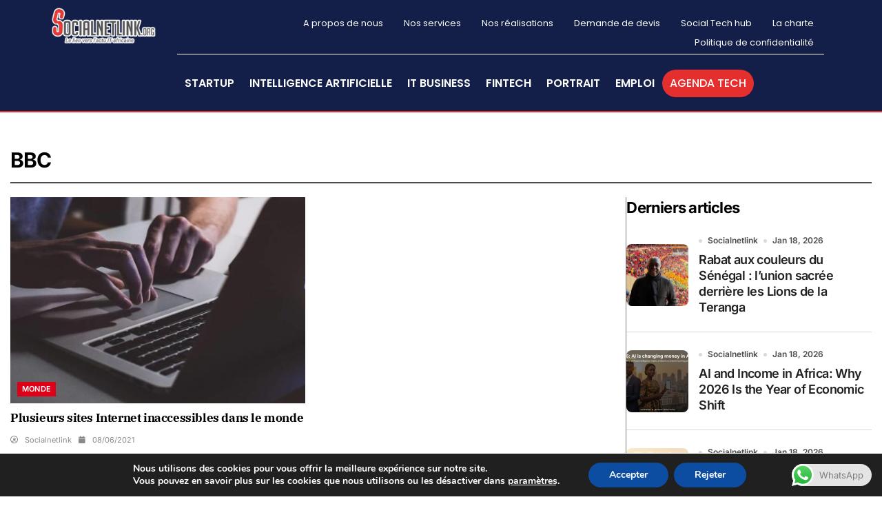

--- FILE ---
content_type: text/html; charset=UTF-8
request_url: https://www.socialnetlink.org/tag/bbc/
body_size: 38876
content:
<!DOCTYPE html>
<html lang="fr-FR">
<head>
	<meta charset="UTF-8">
		<meta name='robots' content='index, follow, max-image-preview:large, max-snippet:-1, max-video-preview:-1' />

	<!-- This site is optimized with the Yoast SEO plugin v25.2 - https://yoast.com/wordpress/plugins/seo/ -->
	<title>BBC Archives - Actualités technologiques et startups au Sénégal et en Afrique</title>
	<link rel="canonical" href="https://www.socialnetlink.org/tag/bbc/" />
	<meta property="og:locale" content="fr_FR" />
	<meta property="og:type" content="article" />
	<meta property="og:title" content="BBC Archives - Actualités technologiques et startups au Sénégal et en Afrique" />
	<meta property="og:url" content="https://www.socialnetlink.org/tag/bbc/" />
	<meta property="og:site_name" content="Actualités technologiques et startups au Sénégal et en Afrique" />
	<meta name="twitter:card" content="summary_large_image" />
	<meta name="twitter:site" content="@SocialNetLink" />
	<script type="application/ld+json" class="yoast-schema-graph">{"@context":"https://schema.org","@graph":[{"@type":"CollectionPage","@id":"https://www.socialnetlink.org/tag/bbc/","url":"https://www.socialnetlink.org/tag/bbc/","name":"BBC Archives - Actualités technologiques et startups au Sénégal et en Afrique","isPartOf":{"@id":"https://www.socialnetlink.org/#website"},"primaryImageOfPage":{"@id":"https://www.socialnetlink.org/tag/bbc/#primaryimage"},"image":{"@id":"https://www.socialnetlink.org/tag/bbc/#primaryimage"},"thumbnailUrl":"https://www.socialnetlink.org/wp-content/uploads/2021/06/1549642879_pexels-photo-839465.jpeg","inLanguage":"fr-FR"},{"@type":"ImageObject","inLanguage":"fr-FR","@id":"https://www.socialnetlink.org/tag/bbc/#primaryimage","url":"https://www.socialnetlink.org/wp-content/uploads/2021/06/1549642879_pexels-photo-839465.jpeg","contentUrl":"https://www.socialnetlink.org/wp-content/uploads/2021/06/1549642879_pexels-photo-839465.jpeg","width":740,"height":416},{"@type":"WebSite","@id":"https://www.socialnetlink.org/#website","url":"https://www.socialnetlink.org/","name":"Actualités technologiques et startups au Sénégal et en Afrique","description":"Numérique- Technologies- Innovation- Startup- Sénégal - Afrique-Bourses et Emplois","publisher":{"@id":"https://www.socialnetlink.org/#organization"},"potentialAction":[{"@type":"SearchAction","target":{"@type":"EntryPoint","urlTemplate":"https://www.socialnetlink.org/?s={search_term_string}"},"query-input":{"@type":"PropertyValueSpecification","valueRequired":true,"valueName":"search_term_string"}}],"inLanguage":"fr-FR"},{"@type":"Organization","@id":"https://www.socialnetlink.org/#organization","name":"Social Net Link","url":"https://www.socialnetlink.org/","logo":{"@type":"ImageObject","inLanguage":"fr-FR","@id":"https://www.socialnetlink.org/#/schema/logo/image/","url":"https://www.socialnetlink.org/wp-content/uploads/2020/06/Logo-SNL.png","contentUrl":"https://www.socialnetlink.org/wp-content/uploads/2020/06/Logo-SNL.png","width":407,"height":205,"caption":"Social Net Link"},"image":{"@id":"https://www.socialnetlink.org/#/schema/logo/image/"},"sameAs":["https://facebook.com/Socialnetlink","https://x.com/SocialNetLink","https://www.instagram.com/social_net_link/?hl=fr","https://www.linkedin.com/company/socialnetlinklink/","https://www.pinterest.com/social_net_link/"]}]}</script>
	<!-- / Yoast SEO plugin. -->


<link rel="alternate" type="application/rss+xml" title="Actualités technologiques et  startups au Sénégal et en Afrique &raquo; Flux" href="https://www.socialnetlink.org/feed/" />
<link rel="alternate" type="application/rss+xml" title="Actualités technologiques et  startups au Sénégal et en Afrique &raquo; Flux des commentaires" href="https://www.socialnetlink.org/comments/feed/" />
<link rel="alternate" type="text/calendar" title="Actualités technologiques et  startups au Sénégal et en Afrique &raquo; Flux iCal" href="https://www.socialnetlink.org/events/?ical=1" />
<link rel="alternate" type="application/rss+xml" title="Actualités technologiques et  startups au Sénégal et en Afrique &raquo; Flux de l’étiquette BBC" href="https://www.socialnetlink.org/tag/bbc/feed/" />
		<!-- This site uses the Google Analytics by MonsterInsights plugin v9.7.0 - Using Analytics tracking - https://www.monsterinsights.com/ -->
							<script src="//www.googletagmanager.com/gtag/js?id=G-HFZ5B66XT8"  data-cfasync="false" data-wpfc-render="false" type="text/javascript" async></script>
			<script data-cfasync="false" data-wpfc-render="false" type="text/javascript">
				var mi_version = '9.7.0';
				var mi_track_user = true;
				var mi_no_track_reason = '';
								var MonsterInsightsDefaultLocations = {"page_location":"https:\/\/www.socialnetlink.org\/tag\/bbc\/"};
								if ( typeof MonsterInsightsPrivacyGuardFilter === 'function' ) {
					var MonsterInsightsLocations = (typeof MonsterInsightsExcludeQuery === 'object') ? MonsterInsightsPrivacyGuardFilter( MonsterInsightsExcludeQuery ) : MonsterInsightsPrivacyGuardFilter( MonsterInsightsDefaultLocations );
				} else {
					var MonsterInsightsLocations = (typeof MonsterInsightsExcludeQuery === 'object') ? MonsterInsightsExcludeQuery : MonsterInsightsDefaultLocations;
				}

								var disableStrs = [
										'ga-disable-G-HFZ5B66XT8',
									];

				/* Function to detect opted out users */
				function __gtagTrackerIsOptedOut() {
					for (var index = 0; index < disableStrs.length; index++) {
						if (document.cookie.indexOf(disableStrs[index] + '=true') > -1) {
							return true;
						}
					}

					return false;
				}

				/* Disable tracking if the opt-out cookie exists. */
				if (__gtagTrackerIsOptedOut()) {
					for (var index = 0; index < disableStrs.length; index++) {
						window[disableStrs[index]] = true;
					}
				}

				/* Opt-out function */
				function __gtagTrackerOptout() {
					for (var index = 0; index < disableStrs.length; index++) {
						document.cookie = disableStrs[index] + '=true; expires=Thu, 31 Dec 2099 23:59:59 UTC; path=/';
						window[disableStrs[index]] = true;
					}
				}

				if ('undefined' === typeof gaOptout) {
					function gaOptout() {
						__gtagTrackerOptout();
					}
				}
								window.dataLayer = window.dataLayer || [];

				window.MonsterInsightsDualTracker = {
					helpers: {},
					trackers: {},
				};
				if (mi_track_user) {
					function __gtagDataLayer() {
						dataLayer.push(arguments);
					}

					function __gtagTracker(type, name, parameters) {
						if (!parameters) {
							parameters = {};
						}

						if (parameters.send_to) {
							__gtagDataLayer.apply(null, arguments);
							return;
						}

						if (type === 'event') {
														parameters.send_to = monsterinsights_frontend.v4_id;
							var hookName = name;
							if (typeof parameters['event_category'] !== 'undefined') {
								hookName = parameters['event_category'] + ':' + name;
							}

							if (typeof MonsterInsightsDualTracker.trackers[hookName] !== 'undefined') {
								MonsterInsightsDualTracker.trackers[hookName](parameters);
							} else {
								__gtagDataLayer('event', name, parameters);
							}
							
						} else {
							__gtagDataLayer.apply(null, arguments);
						}
					}

					__gtagTracker('js', new Date());
					__gtagTracker('set', {
						'developer_id.dZGIzZG': true,
											});
					if ( MonsterInsightsLocations.page_location ) {
						__gtagTracker('set', MonsterInsightsLocations);
					}
										__gtagTracker('config', 'G-HFZ5B66XT8', {"forceSSL":"true"} );
										window.gtag = __gtagTracker;										(function () {
						/* https://developers.google.com/analytics/devguides/collection/analyticsjs/ */
						/* ga and __gaTracker compatibility shim. */
						var noopfn = function () {
							return null;
						};
						var newtracker = function () {
							return new Tracker();
						};
						var Tracker = function () {
							return null;
						};
						var p = Tracker.prototype;
						p.get = noopfn;
						p.set = noopfn;
						p.send = function () {
							var args = Array.prototype.slice.call(arguments);
							args.unshift('send');
							__gaTracker.apply(null, args);
						};
						var __gaTracker = function () {
							var len = arguments.length;
							if (len === 0) {
								return;
							}
							var f = arguments[len - 1];
							if (typeof f !== 'object' || f === null || typeof f.hitCallback !== 'function') {
								if ('send' === arguments[0]) {
									var hitConverted, hitObject = false, action;
									if ('event' === arguments[1]) {
										if ('undefined' !== typeof arguments[3]) {
											hitObject = {
												'eventAction': arguments[3],
												'eventCategory': arguments[2],
												'eventLabel': arguments[4],
												'value': arguments[5] ? arguments[5] : 1,
											}
										}
									}
									if ('pageview' === arguments[1]) {
										if ('undefined' !== typeof arguments[2]) {
											hitObject = {
												'eventAction': 'page_view',
												'page_path': arguments[2],
											}
										}
									}
									if (typeof arguments[2] === 'object') {
										hitObject = arguments[2];
									}
									if (typeof arguments[5] === 'object') {
										Object.assign(hitObject, arguments[5]);
									}
									if ('undefined' !== typeof arguments[1].hitType) {
										hitObject = arguments[1];
										if ('pageview' === hitObject.hitType) {
											hitObject.eventAction = 'page_view';
										}
									}
									if (hitObject) {
										action = 'timing' === arguments[1].hitType ? 'timing_complete' : hitObject.eventAction;
										hitConverted = mapArgs(hitObject);
										__gtagTracker('event', action, hitConverted);
									}
								}
								return;
							}

							function mapArgs(args) {
								var arg, hit = {};
								var gaMap = {
									'eventCategory': 'event_category',
									'eventAction': 'event_action',
									'eventLabel': 'event_label',
									'eventValue': 'event_value',
									'nonInteraction': 'non_interaction',
									'timingCategory': 'event_category',
									'timingVar': 'name',
									'timingValue': 'value',
									'timingLabel': 'event_label',
									'page': 'page_path',
									'location': 'page_location',
									'title': 'page_title',
									'referrer' : 'page_referrer',
								};
								for (arg in args) {
																		if (!(!args.hasOwnProperty(arg) || !gaMap.hasOwnProperty(arg))) {
										hit[gaMap[arg]] = args[arg];
									} else {
										hit[arg] = args[arg];
									}
								}
								return hit;
							}

							try {
								f.hitCallback();
							} catch (ex) {
							}
						};
						__gaTracker.create = newtracker;
						__gaTracker.getByName = newtracker;
						__gaTracker.getAll = function () {
							return [];
						};
						__gaTracker.remove = noopfn;
						__gaTracker.loaded = true;
						window['__gaTracker'] = __gaTracker;
					})();
									} else {
										console.log("");
					(function () {
						function __gtagTracker() {
							return null;
						}

						window['__gtagTracker'] = __gtagTracker;
						window['gtag'] = __gtagTracker;
					})();
									}
			</script>
			
							<!-- / Google Analytics by MonsterInsights -->
		<style id='wp-img-auto-sizes-contain-inline-css' type='text/css'>
img:is([sizes=auto i],[sizes^="auto," i]){contain-intrinsic-size:3000px 1500px}
/*# sourceURL=wp-img-auto-sizes-contain-inline-css */
</style>
<link rel='stylesheet' id='blogdata-theme-fonts-css' href='https://www.socialnetlink.org/wp-content/fonts/145c37fe6d60a8d5570fa7b3d6bf56e8.css?ver=20201110' type='text/css' media='all' />
<link rel='stylesheet' id='ht_ctc_main_css-css' href='https://www.socialnetlink.org/wp-content/plugins/click-to-chat-for-whatsapp/new/inc/assets/css/main.css?ver=4.28' type='text/css' media='all' />
<link rel='stylesheet' id='sbr_styles-css' href='https://www.socialnetlink.org/wp-content/plugins/reviews-feed/assets/css/sbr-styles.min.css?ver=2.1.1' type='text/css' media='all' />
<link rel='stylesheet' id='sby_styles-css' href='https://www.socialnetlink.org/wp-content/plugins/feeds-for-youtube/css/sb-youtube-free.min.css?ver=2.4.0' type='text/css' media='all' />
<link rel='stylesheet' id='hfe-widgets-style-css' href='https://www.socialnetlink.org/wp-content/plugins/header-footer-elementor/inc/widgets-css/frontend.css?ver=2.3.2' type='text/css' media='all' />
<style id='wp-emoji-styles-inline-css' type='text/css'>

	img.wp-smiley, img.emoji {
		display: inline !important;
		border: none !important;
		box-shadow: none !important;
		height: 1em !important;
		width: 1em !important;
		margin: 0 0.07em !important;
		vertical-align: -0.1em !important;
		background: none !important;
		padding: 0 !important;
	}
/*# sourceURL=wp-emoji-styles-inline-css */
</style>
<link rel='stylesheet' id='wp-block-library-css' href='https://www.socialnetlink.org/wp-includes/css/dist/block-library/style.min.css?ver=6.9' type='text/css' media='all' />
<style id='wp-block-heading-inline-css' type='text/css'>
h1:where(.wp-block-heading).has-background,h2:where(.wp-block-heading).has-background,h3:where(.wp-block-heading).has-background,h4:where(.wp-block-heading).has-background,h5:where(.wp-block-heading).has-background,h6:where(.wp-block-heading).has-background{padding:1.25em 2.375em}h1.has-text-align-left[style*=writing-mode]:where([style*=vertical-lr]),h1.has-text-align-right[style*=writing-mode]:where([style*=vertical-rl]),h2.has-text-align-left[style*=writing-mode]:where([style*=vertical-lr]),h2.has-text-align-right[style*=writing-mode]:where([style*=vertical-rl]),h3.has-text-align-left[style*=writing-mode]:where([style*=vertical-lr]),h3.has-text-align-right[style*=writing-mode]:where([style*=vertical-rl]),h4.has-text-align-left[style*=writing-mode]:where([style*=vertical-lr]),h4.has-text-align-right[style*=writing-mode]:where([style*=vertical-rl]),h5.has-text-align-left[style*=writing-mode]:where([style*=vertical-lr]),h5.has-text-align-right[style*=writing-mode]:where([style*=vertical-rl]),h6.has-text-align-left[style*=writing-mode]:where([style*=vertical-lr]),h6.has-text-align-right[style*=writing-mode]:where([style*=vertical-rl]){rotate:180deg}
/*# sourceURL=https://www.socialnetlink.org/wp-includes/blocks/heading/style.min.css */
</style>
<style id='wp-block-image-inline-css' type='text/css'>
.wp-block-image>a,.wp-block-image>figure>a{display:inline-block}.wp-block-image img{box-sizing:border-box;height:auto;max-width:100%;vertical-align:bottom}@media not (prefers-reduced-motion){.wp-block-image img.hide{visibility:hidden}.wp-block-image img.show{animation:show-content-image .4s}}.wp-block-image[style*=border-radius] img,.wp-block-image[style*=border-radius]>a{border-radius:inherit}.wp-block-image.has-custom-border img{box-sizing:border-box}.wp-block-image.aligncenter{text-align:center}.wp-block-image.alignfull>a,.wp-block-image.alignwide>a{width:100%}.wp-block-image.alignfull img,.wp-block-image.alignwide img{height:auto;width:100%}.wp-block-image .aligncenter,.wp-block-image .alignleft,.wp-block-image .alignright,.wp-block-image.aligncenter,.wp-block-image.alignleft,.wp-block-image.alignright{display:table}.wp-block-image .aligncenter>figcaption,.wp-block-image .alignleft>figcaption,.wp-block-image .alignright>figcaption,.wp-block-image.aligncenter>figcaption,.wp-block-image.alignleft>figcaption,.wp-block-image.alignright>figcaption{caption-side:bottom;display:table-caption}.wp-block-image .alignleft{float:left;margin:.5em 1em .5em 0}.wp-block-image .alignright{float:right;margin:.5em 0 .5em 1em}.wp-block-image .aligncenter{margin-left:auto;margin-right:auto}.wp-block-image :where(figcaption){margin-bottom:1em;margin-top:.5em}.wp-block-image.is-style-circle-mask img{border-radius:9999px}@supports ((-webkit-mask-image:none) or (mask-image:none)) or (-webkit-mask-image:none){.wp-block-image.is-style-circle-mask img{border-radius:0;-webkit-mask-image:url('data:image/svg+xml;utf8,<svg viewBox="0 0 100 100" xmlns="http://www.w3.org/2000/svg"><circle cx="50" cy="50" r="50"/></svg>');mask-image:url('data:image/svg+xml;utf8,<svg viewBox="0 0 100 100" xmlns="http://www.w3.org/2000/svg"><circle cx="50" cy="50" r="50"/></svg>');mask-mode:alpha;-webkit-mask-position:center;mask-position:center;-webkit-mask-repeat:no-repeat;mask-repeat:no-repeat;-webkit-mask-size:contain;mask-size:contain}}:root :where(.wp-block-image.is-style-rounded img,.wp-block-image .is-style-rounded img){border-radius:9999px}.wp-block-image figure{margin:0}.wp-lightbox-container{display:flex;flex-direction:column;position:relative}.wp-lightbox-container img{cursor:zoom-in}.wp-lightbox-container img:hover+button{opacity:1}.wp-lightbox-container button{align-items:center;backdrop-filter:blur(16px) saturate(180%);background-color:#5a5a5a40;border:none;border-radius:4px;cursor:zoom-in;display:flex;height:20px;justify-content:center;opacity:0;padding:0;position:absolute;right:16px;text-align:center;top:16px;width:20px;z-index:100}@media not (prefers-reduced-motion){.wp-lightbox-container button{transition:opacity .2s ease}}.wp-lightbox-container button:focus-visible{outline:3px auto #5a5a5a40;outline:3px auto -webkit-focus-ring-color;outline-offset:3px}.wp-lightbox-container button:hover{cursor:pointer;opacity:1}.wp-lightbox-container button:focus{opacity:1}.wp-lightbox-container button:focus,.wp-lightbox-container button:hover,.wp-lightbox-container button:not(:hover):not(:active):not(.has-background){background-color:#5a5a5a40;border:none}.wp-lightbox-overlay{box-sizing:border-box;cursor:zoom-out;height:100vh;left:0;overflow:hidden;position:fixed;top:0;visibility:hidden;width:100%;z-index:100000}.wp-lightbox-overlay .close-button{align-items:center;cursor:pointer;display:flex;justify-content:center;min-height:40px;min-width:40px;padding:0;position:absolute;right:calc(env(safe-area-inset-right) + 16px);top:calc(env(safe-area-inset-top) + 16px);z-index:5000000}.wp-lightbox-overlay .close-button:focus,.wp-lightbox-overlay .close-button:hover,.wp-lightbox-overlay .close-button:not(:hover):not(:active):not(.has-background){background:none;border:none}.wp-lightbox-overlay .lightbox-image-container{height:var(--wp--lightbox-container-height);left:50%;overflow:hidden;position:absolute;top:50%;transform:translate(-50%,-50%);transform-origin:top left;width:var(--wp--lightbox-container-width);z-index:9999999999}.wp-lightbox-overlay .wp-block-image{align-items:center;box-sizing:border-box;display:flex;height:100%;justify-content:center;margin:0;position:relative;transform-origin:0 0;width:100%;z-index:3000000}.wp-lightbox-overlay .wp-block-image img{height:var(--wp--lightbox-image-height);min-height:var(--wp--lightbox-image-height);min-width:var(--wp--lightbox-image-width);width:var(--wp--lightbox-image-width)}.wp-lightbox-overlay .wp-block-image figcaption{display:none}.wp-lightbox-overlay button{background:none;border:none}.wp-lightbox-overlay .scrim{background-color:#fff;height:100%;opacity:.9;position:absolute;width:100%;z-index:2000000}.wp-lightbox-overlay.active{visibility:visible}@media not (prefers-reduced-motion){.wp-lightbox-overlay.active{animation:turn-on-visibility .25s both}.wp-lightbox-overlay.active img{animation:turn-on-visibility .35s both}.wp-lightbox-overlay.show-closing-animation:not(.active){animation:turn-off-visibility .35s both}.wp-lightbox-overlay.show-closing-animation:not(.active) img{animation:turn-off-visibility .25s both}.wp-lightbox-overlay.zoom.active{animation:none;opacity:1;visibility:visible}.wp-lightbox-overlay.zoom.active .lightbox-image-container{animation:lightbox-zoom-in .4s}.wp-lightbox-overlay.zoom.active .lightbox-image-container img{animation:none}.wp-lightbox-overlay.zoom.active .scrim{animation:turn-on-visibility .4s forwards}.wp-lightbox-overlay.zoom.show-closing-animation:not(.active){animation:none}.wp-lightbox-overlay.zoom.show-closing-animation:not(.active) .lightbox-image-container{animation:lightbox-zoom-out .4s}.wp-lightbox-overlay.zoom.show-closing-animation:not(.active) .lightbox-image-container img{animation:none}.wp-lightbox-overlay.zoom.show-closing-animation:not(.active) .scrim{animation:turn-off-visibility .4s forwards}}@keyframes show-content-image{0%{visibility:hidden}99%{visibility:hidden}to{visibility:visible}}@keyframes turn-on-visibility{0%{opacity:0}to{opacity:1}}@keyframes turn-off-visibility{0%{opacity:1;visibility:visible}99%{opacity:0;visibility:visible}to{opacity:0;visibility:hidden}}@keyframes lightbox-zoom-in{0%{transform:translate(calc((-100vw + var(--wp--lightbox-scrollbar-width))/2 + var(--wp--lightbox-initial-left-position)),calc(-50vh + var(--wp--lightbox-initial-top-position))) scale(var(--wp--lightbox-scale))}to{transform:translate(-50%,-50%) scale(1)}}@keyframes lightbox-zoom-out{0%{transform:translate(-50%,-50%) scale(1);visibility:visible}99%{visibility:visible}to{transform:translate(calc((-100vw + var(--wp--lightbox-scrollbar-width))/2 + var(--wp--lightbox-initial-left-position)),calc(-50vh + var(--wp--lightbox-initial-top-position))) scale(var(--wp--lightbox-scale));visibility:hidden}}
/*# sourceURL=https://www.socialnetlink.org/wp-includes/blocks/image/style.min.css */
</style>
<style id='wp-block-image-theme-inline-css' type='text/css'>
:root :where(.wp-block-image figcaption){color:#555;font-size:13px;text-align:center}.is-dark-theme :root :where(.wp-block-image figcaption){color:#ffffffa6}.wp-block-image{margin:0 0 1em}
/*# sourceURL=https://www.socialnetlink.org/wp-includes/blocks/image/theme.min.css */
</style>
<style id='wp-block-latest-posts-inline-css' type='text/css'>
.wp-block-latest-posts{box-sizing:border-box}.wp-block-latest-posts.alignleft{margin-right:2em}.wp-block-latest-posts.alignright{margin-left:2em}.wp-block-latest-posts.wp-block-latest-posts__list{list-style:none}.wp-block-latest-posts.wp-block-latest-posts__list li{clear:both;overflow-wrap:break-word}.wp-block-latest-posts.is-grid{display:flex;flex-wrap:wrap}.wp-block-latest-posts.is-grid li{margin:0 1.25em 1.25em 0;width:100%}@media (min-width:600px){.wp-block-latest-posts.columns-2 li{width:calc(50% - .625em)}.wp-block-latest-posts.columns-2 li:nth-child(2n){margin-right:0}.wp-block-latest-posts.columns-3 li{width:calc(33.33333% - .83333em)}.wp-block-latest-posts.columns-3 li:nth-child(3n){margin-right:0}.wp-block-latest-posts.columns-4 li{width:calc(25% - .9375em)}.wp-block-latest-posts.columns-4 li:nth-child(4n){margin-right:0}.wp-block-latest-posts.columns-5 li{width:calc(20% - 1em)}.wp-block-latest-posts.columns-5 li:nth-child(5n){margin-right:0}.wp-block-latest-posts.columns-6 li{width:calc(16.66667% - 1.04167em)}.wp-block-latest-posts.columns-6 li:nth-child(6n){margin-right:0}}:root :where(.wp-block-latest-posts.is-grid){padding:0}:root :where(.wp-block-latest-posts.wp-block-latest-posts__list){padding-left:0}.wp-block-latest-posts__post-author,.wp-block-latest-posts__post-date{display:block;font-size:.8125em}.wp-block-latest-posts__post-excerpt,.wp-block-latest-posts__post-full-content{margin-bottom:1em;margin-top:.5em}.wp-block-latest-posts__featured-image a{display:inline-block}.wp-block-latest-posts__featured-image img{height:auto;max-width:100%;width:auto}.wp-block-latest-posts__featured-image.alignleft{float:left;margin-right:1em}.wp-block-latest-posts__featured-image.alignright{float:right;margin-left:1em}.wp-block-latest-posts__featured-image.aligncenter{margin-bottom:1em;text-align:center}
/*# sourceURL=https://www.socialnetlink.org/wp-includes/blocks/latest-posts/style.min.css */
</style>
<style id='wp-block-search-inline-css' type='text/css'>
.wp-block-search__button{margin-left:10px;word-break:normal}.wp-block-search__button.has-icon{line-height:0}.wp-block-search__button svg{height:1.25em;min-height:24px;min-width:24px;width:1.25em;fill:currentColor;vertical-align:text-bottom}:where(.wp-block-search__button){border:1px solid #ccc;padding:6px 10px}.wp-block-search__inside-wrapper{display:flex;flex:auto;flex-wrap:nowrap;max-width:100%}.wp-block-search__label{width:100%}.wp-block-search.wp-block-search__button-only .wp-block-search__button{box-sizing:border-box;display:flex;flex-shrink:0;justify-content:center;margin-left:0;max-width:100%}.wp-block-search.wp-block-search__button-only .wp-block-search__inside-wrapper{min-width:0!important;transition-property:width}.wp-block-search.wp-block-search__button-only .wp-block-search__input{flex-basis:100%;transition-duration:.3s}.wp-block-search.wp-block-search__button-only.wp-block-search__searchfield-hidden,.wp-block-search.wp-block-search__button-only.wp-block-search__searchfield-hidden .wp-block-search__inside-wrapper{overflow:hidden}.wp-block-search.wp-block-search__button-only.wp-block-search__searchfield-hidden .wp-block-search__input{border-left-width:0!important;border-right-width:0!important;flex-basis:0;flex-grow:0;margin:0;min-width:0!important;padding-left:0!important;padding-right:0!important;width:0!important}:where(.wp-block-search__input){appearance:none;border:1px solid #949494;flex-grow:1;font-family:inherit;font-size:inherit;font-style:inherit;font-weight:inherit;letter-spacing:inherit;line-height:inherit;margin-left:0;margin-right:0;min-width:3rem;padding:8px;text-decoration:unset!important;text-transform:inherit}:where(.wp-block-search__button-inside .wp-block-search__inside-wrapper){background-color:#fff;border:1px solid #949494;box-sizing:border-box;padding:4px}:where(.wp-block-search__button-inside .wp-block-search__inside-wrapper) .wp-block-search__input{border:none;border-radius:0;padding:0 4px}:where(.wp-block-search__button-inside .wp-block-search__inside-wrapper) .wp-block-search__input:focus{outline:none}:where(.wp-block-search__button-inside .wp-block-search__inside-wrapper) :where(.wp-block-search__button){padding:4px 8px}.wp-block-search.aligncenter .wp-block-search__inside-wrapper{margin:auto}.wp-block[data-align=right] .wp-block-search.wp-block-search__button-only .wp-block-search__inside-wrapper{float:right}
/*# sourceURL=https://www.socialnetlink.org/wp-includes/blocks/search/style.min.css */
</style>
<style id='wp-block-search-theme-inline-css' type='text/css'>
.wp-block-search .wp-block-search__label{font-weight:700}.wp-block-search__button{border:1px solid #ccc;padding:.375em .625em}
/*# sourceURL=https://www.socialnetlink.org/wp-includes/blocks/search/theme.min.css */
</style>
<style id='wp-block-paragraph-inline-css' type='text/css'>
.is-small-text{font-size:.875em}.is-regular-text{font-size:1em}.is-large-text{font-size:2.25em}.is-larger-text{font-size:3em}.has-drop-cap:not(:focus):first-letter{float:left;font-size:8.4em;font-style:normal;font-weight:100;line-height:.68;margin:.05em .1em 0 0;text-transform:uppercase}body.rtl .has-drop-cap:not(:focus):first-letter{float:none;margin-left:.1em}p.has-drop-cap.has-background{overflow:hidden}:root :where(p.has-background){padding:1.25em 2.375em}:where(p.has-text-color:not(.has-link-color)) a{color:inherit}p.has-text-align-left[style*="writing-mode:vertical-lr"],p.has-text-align-right[style*="writing-mode:vertical-rl"]{rotate:180deg}
/*# sourceURL=https://www.socialnetlink.org/wp-includes/blocks/paragraph/style.min.css */
</style>
<style id='global-styles-inline-css' type='text/css'>
:root{--wp--preset--aspect-ratio--square: 1;--wp--preset--aspect-ratio--4-3: 4/3;--wp--preset--aspect-ratio--3-4: 3/4;--wp--preset--aspect-ratio--3-2: 3/2;--wp--preset--aspect-ratio--2-3: 2/3;--wp--preset--aspect-ratio--16-9: 16/9;--wp--preset--aspect-ratio--9-16: 9/16;--wp--preset--color--black: #000000;--wp--preset--color--cyan-bluish-gray: #abb8c3;--wp--preset--color--white: #ffffff;--wp--preset--color--pale-pink: #f78da7;--wp--preset--color--vivid-red: #cf2e2e;--wp--preset--color--luminous-vivid-orange: #ff6900;--wp--preset--color--luminous-vivid-amber: #fcb900;--wp--preset--color--light-green-cyan: #7bdcb5;--wp--preset--color--vivid-green-cyan: #00d084;--wp--preset--color--pale-cyan-blue: #8ed1fc;--wp--preset--color--vivid-cyan-blue: #0693e3;--wp--preset--color--vivid-purple: #9b51e0;--wp--preset--gradient--vivid-cyan-blue-to-vivid-purple: linear-gradient(135deg,rgb(6,147,227) 0%,rgb(155,81,224) 100%);--wp--preset--gradient--light-green-cyan-to-vivid-green-cyan: linear-gradient(135deg,rgb(122,220,180) 0%,rgb(0,208,130) 100%);--wp--preset--gradient--luminous-vivid-amber-to-luminous-vivid-orange: linear-gradient(135deg,rgb(252,185,0) 0%,rgb(255,105,0) 100%);--wp--preset--gradient--luminous-vivid-orange-to-vivid-red: linear-gradient(135deg,rgb(255,105,0) 0%,rgb(207,46,46) 100%);--wp--preset--gradient--very-light-gray-to-cyan-bluish-gray: linear-gradient(135deg,rgb(238,238,238) 0%,rgb(169,184,195) 100%);--wp--preset--gradient--cool-to-warm-spectrum: linear-gradient(135deg,rgb(74,234,220) 0%,rgb(151,120,209) 20%,rgb(207,42,186) 40%,rgb(238,44,130) 60%,rgb(251,105,98) 80%,rgb(254,248,76) 100%);--wp--preset--gradient--blush-light-purple: linear-gradient(135deg,rgb(255,206,236) 0%,rgb(152,150,240) 100%);--wp--preset--gradient--blush-bordeaux: linear-gradient(135deg,rgb(254,205,165) 0%,rgb(254,45,45) 50%,rgb(107,0,62) 100%);--wp--preset--gradient--luminous-dusk: linear-gradient(135deg,rgb(255,203,112) 0%,rgb(199,81,192) 50%,rgb(65,88,208) 100%);--wp--preset--gradient--pale-ocean: linear-gradient(135deg,rgb(255,245,203) 0%,rgb(182,227,212) 50%,rgb(51,167,181) 100%);--wp--preset--gradient--electric-grass: linear-gradient(135deg,rgb(202,248,128) 0%,rgb(113,206,126) 100%);--wp--preset--gradient--midnight: linear-gradient(135deg,rgb(2,3,129) 0%,rgb(40,116,252) 100%);--wp--preset--font-size--small: 13px;--wp--preset--font-size--medium: 20px;--wp--preset--font-size--large: 36px;--wp--preset--font-size--x-large: 42px;--wp--preset--spacing--20: 0.44rem;--wp--preset--spacing--30: 0.67rem;--wp--preset--spacing--40: 1rem;--wp--preset--spacing--50: 1.5rem;--wp--preset--spacing--60: 2.25rem;--wp--preset--spacing--70: 3.38rem;--wp--preset--spacing--80: 5.06rem;--wp--preset--shadow--natural: 6px 6px 9px rgba(0, 0, 0, 0.2);--wp--preset--shadow--deep: 12px 12px 50px rgba(0, 0, 0, 0.4);--wp--preset--shadow--sharp: 6px 6px 0px rgba(0, 0, 0, 0.2);--wp--preset--shadow--outlined: 6px 6px 0px -3px rgb(255, 255, 255), 6px 6px rgb(0, 0, 0);--wp--preset--shadow--crisp: 6px 6px 0px rgb(0, 0, 0);}:where(.is-layout-flex){gap: 0.5em;}:where(.is-layout-grid){gap: 0.5em;}body .is-layout-flex{display: flex;}.is-layout-flex{flex-wrap: wrap;align-items: center;}.is-layout-flex > :is(*, div){margin: 0;}body .is-layout-grid{display: grid;}.is-layout-grid > :is(*, div){margin: 0;}:where(.wp-block-columns.is-layout-flex){gap: 2em;}:where(.wp-block-columns.is-layout-grid){gap: 2em;}:where(.wp-block-post-template.is-layout-flex){gap: 1.25em;}:where(.wp-block-post-template.is-layout-grid){gap: 1.25em;}.has-black-color{color: var(--wp--preset--color--black) !important;}.has-cyan-bluish-gray-color{color: var(--wp--preset--color--cyan-bluish-gray) !important;}.has-white-color{color: var(--wp--preset--color--white) !important;}.has-pale-pink-color{color: var(--wp--preset--color--pale-pink) !important;}.has-vivid-red-color{color: var(--wp--preset--color--vivid-red) !important;}.has-luminous-vivid-orange-color{color: var(--wp--preset--color--luminous-vivid-orange) !important;}.has-luminous-vivid-amber-color{color: var(--wp--preset--color--luminous-vivid-amber) !important;}.has-light-green-cyan-color{color: var(--wp--preset--color--light-green-cyan) !important;}.has-vivid-green-cyan-color{color: var(--wp--preset--color--vivid-green-cyan) !important;}.has-pale-cyan-blue-color{color: var(--wp--preset--color--pale-cyan-blue) !important;}.has-vivid-cyan-blue-color{color: var(--wp--preset--color--vivid-cyan-blue) !important;}.has-vivid-purple-color{color: var(--wp--preset--color--vivid-purple) !important;}.has-black-background-color{background-color: var(--wp--preset--color--black) !important;}.has-cyan-bluish-gray-background-color{background-color: var(--wp--preset--color--cyan-bluish-gray) !important;}.has-white-background-color{background-color: var(--wp--preset--color--white) !important;}.has-pale-pink-background-color{background-color: var(--wp--preset--color--pale-pink) !important;}.has-vivid-red-background-color{background-color: var(--wp--preset--color--vivid-red) !important;}.has-luminous-vivid-orange-background-color{background-color: var(--wp--preset--color--luminous-vivid-orange) !important;}.has-luminous-vivid-amber-background-color{background-color: var(--wp--preset--color--luminous-vivid-amber) !important;}.has-light-green-cyan-background-color{background-color: var(--wp--preset--color--light-green-cyan) !important;}.has-vivid-green-cyan-background-color{background-color: var(--wp--preset--color--vivid-green-cyan) !important;}.has-pale-cyan-blue-background-color{background-color: var(--wp--preset--color--pale-cyan-blue) !important;}.has-vivid-cyan-blue-background-color{background-color: var(--wp--preset--color--vivid-cyan-blue) !important;}.has-vivid-purple-background-color{background-color: var(--wp--preset--color--vivid-purple) !important;}.has-black-border-color{border-color: var(--wp--preset--color--black) !important;}.has-cyan-bluish-gray-border-color{border-color: var(--wp--preset--color--cyan-bluish-gray) !important;}.has-white-border-color{border-color: var(--wp--preset--color--white) !important;}.has-pale-pink-border-color{border-color: var(--wp--preset--color--pale-pink) !important;}.has-vivid-red-border-color{border-color: var(--wp--preset--color--vivid-red) !important;}.has-luminous-vivid-orange-border-color{border-color: var(--wp--preset--color--luminous-vivid-orange) !important;}.has-luminous-vivid-amber-border-color{border-color: var(--wp--preset--color--luminous-vivid-amber) !important;}.has-light-green-cyan-border-color{border-color: var(--wp--preset--color--light-green-cyan) !important;}.has-vivid-green-cyan-border-color{border-color: var(--wp--preset--color--vivid-green-cyan) !important;}.has-pale-cyan-blue-border-color{border-color: var(--wp--preset--color--pale-cyan-blue) !important;}.has-vivid-cyan-blue-border-color{border-color: var(--wp--preset--color--vivid-cyan-blue) !important;}.has-vivid-purple-border-color{border-color: var(--wp--preset--color--vivid-purple) !important;}.has-vivid-cyan-blue-to-vivid-purple-gradient-background{background: var(--wp--preset--gradient--vivid-cyan-blue-to-vivid-purple) !important;}.has-light-green-cyan-to-vivid-green-cyan-gradient-background{background: var(--wp--preset--gradient--light-green-cyan-to-vivid-green-cyan) !important;}.has-luminous-vivid-amber-to-luminous-vivid-orange-gradient-background{background: var(--wp--preset--gradient--luminous-vivid-amber-to-luminous-vivid-orange) !important;}.has-luminous-vivid-orange-to-vivid-red-gradient-background{background: var(--wp--preset--gradient--luminous-vivid-orange-to-vivid-red) !important;}.has-very-light-gray-to-cyan-bluish-gray-gradient-background{background: var(--wp--preset--gradient--very-light-gray-to-cyan-bluish-gray) !important;}.has-cool-to-warm-spectrum-gradient-background{background: var(--wp--preset--gradient--cool-to-warm-spectrum) !important;}.has-blush-light-purple-gradient-background{background: var(--wp--preset--gradient--blush-light-purple) !important;}.has-blush-bordeaux-gradient-background{background: var(--wp--preset--gradient--blush-bordeaux) !important;}.has-luminous-dusk-gradient-background{background: var(--wp--preset--gradient--luminous-dusk) !important;}.has-pale-ocean-gradient-background{background: var(--wp--preset--gradient--pale-ocean) !important;}.has-electric-grass-gradient-background{background: var(--wp--preset--gradient--electric-grass) !important;}.has-midnight-gradient-background{background: var(--wp--preset--gradient--midnight) !important;}.has-small-font-size{font-size: var(--wp--preset--font-size--small) !important;}.has-medium-font-size{font-size: var(--wp--preset--font-size--medium) !important;}.has-large-font-size{font-size: var(--wp--preset--font-size--large) !important;}.has-x-large-font-size{font-size: var(--wp--preset--font-size--x-large) !important;}
/*# sourceURL=global-styles-inline-css */
</style>

<style id='classic-theme-styles-inline-css' type='text/css'>
/*! This file is auto-generated */
.wp-block-button__link{color:#fff;background-color:#32373c;border-radius:9999px;box-shadow:none;text-decoration:none;padding:calc(.667em + 2px) calc(1.333em + 2px);font-size:1.125em}.wp-block-file__button{background:#32373c;color:#fff;text-decoration:none}
/*# sourceURL=/wp-includes/css/classic-themes.min.css */
</style>
<link rel='stylesheet' id='SFSImainCss-css' href='https://www.socialnetlink.org/wp-content/plugins/ultimate-social-media-icons/css/sfsi-style.css?ver=2.9.5' type='text/css' media='all' />
<link rel='stylesheet' id='tribe-events-v2-single-skeleton-css' href='https://www.socialnetlink.org/wp-content/plugins/the-events-calendar/build/css/tribe-events-single-skeleton.css?ver=6.15.11' type='text/css' media='all' />
<link rel='stylesheet' id='tribe-events-v2-single-skeleton-full-css' href='https://www.socialnetlink.org/wp-content/plugins/the-events-calendar/build/css/tribe-events-single-full.css?ver=6.15.11' type='text/css' media='all' />
<link rel='stylesheet' id='tec-events-elementor-widgets-base-styles-css' href='https://www.socialnetlink.org/wp-content/plugins/the-events-calendar/build/css/integrations/plugins/elementor/widgets/widget-base.css?ver=6.15.11' type='text/css' media='all' />
<link rel='stylesheet' id='hfe-style-css' href='https://www.socialnetlink.org/wp-content/plugins/header-footer-elementor/assets/css/header-footer-elementor.css?ver=2.3.2' type='text/css' media='all' />
<style id='hfe-style-inline-css' type='text/css'>

		.force-stretched-header {
			width: 100vw;
			position: relative;
			margin-left: -50vw;
			left: 50%;
		}header#masthead {
				display: none;
			}footer#colophon {
				display: none;
			}
/*# sourceURL=hfe-style-inline-css */
</style>
<link rel='stylesheet' id='elementor-icons-css' href='https://www.socialnetlink.org/wp-content/plugins/elementor/assets/lib/eicons/css/elementor-icons.min.css?ver=5.43.0' type='text/css' media='all' />
<link rel='stylesheet' id='elementor-frontend-css' href='https://www.socialnetlink.org/wp-content/plugins/elementor/assets/css/frontend.min.css?ver=3.31.3' type='text/css' media='all' />
<link rel='stylesheet' id='elementor-post-47219-css' href='https://www.socialnetlink.org/wp-content/uploads/elementor/css/post-47219.css?ver=1768668689' type='text/css' media='all' />
<link rel='stylesheet' id='sby-styles-css' href='https://www.socialnetlink.org/wp-content/plugins/feeds-for-youtube/css/sb-youtube-free.min.css?ver=2.4.0' type='text/css' media='all' />
<link rel='stylesheet' id='she-header-style-css' href='https://www.socialnetlink.org/wp-content/plugins/sticky-header-effects-for-elementor/assets/css/she-header-style.css?ver=2.1.1' type='text/css' media='all' />
<link rel='stylesheet' id='nekit-fonts-css' href='https://www.socialnetlink.org/wp-content/fonts/9853823a2c4b9b9dde0bab0626ca7a6d.css' type='text/css' media='all' />
<link rel='stylesheet' id='nekit-swiper-css' href='https://www.socialnetlink.org/wp-content/plugins/news-kit-elementor-addons/includes/assets/external/swiper/swiper-bundle.min.css?ver=6.9' type='text/css' media='all' />
<link rel='stylesheet' id='slick-css' href='https://www.socialnetlink.org/wp-content/plugins/news-kit-elementor-addons/includes/assets/external/slick/slick.min.css?ver=6.9' type='text/css' media='all' />
<link rel='stylesheet' id='nekit-main-one-css' href='https://www.socialnetlink.org/wp-content/plugins/news-kit-elementor-addons/includes/assets/css/frontend-style-one.css?ver=6.9' type='text/css' media='all' />
<link rel='stylesheet' id='nekit-main-css' href='https://www.socialnetlink.org/wp-content/plugins/news-kit-elementor-addons/includes/assets/css/frontend-style.css?ver=6.9' type='text/css' media='all' />
<style id='nekit-main-inline-css' type='text/css'>
#menu-item-88632 .nekit-mega-menu-container.nekit-megamenu-custom-width { width: 0px;  }  @media (max-width: 768px) { #menu-item-88632 .nekit-mega-menu-container.nekit-megamenu-custom-width { width: 0px;  } } @media (max-width: 480px) { #menu-item-88632 .nekit-mega-menu-container.nekit-megamenu-custom-width { width: 0px;  } } #menu-item-88634 .nekit-mega-menu-container.nekit-megamenu-custom-width { width: 0px;  }  @media (max-width: 768px) { #menu-item-88634 .nekit-mega-menu-container.nekit-megamenu-custom-width { width: 0px;  } } @media (max-width: 480px) { #menu-item-88634 .nekit-mega-menu-container.nekit-megamenu-custom-width { width: 0px;  } } #menu-item-88635 .nekit-mega-menu-container.nekit-megamenu-custom-width { width: 0px;  }  @media (max-width: 768px) { #menu-item-88635 .nekit-mega-menu-container.nekit-megamenu-custom-width { width: 0px;  } } @media (max-width: 480px) { #menu-item-88635 .nekit-mega-menu-container.nekit-megamenu-custom-width { width: 0px;  } } #menu-item-88636 .nekit-mega-menu-container.nekit-megamenu-custom-width { width: 0px;  }  @media (max-width: 768px) { #menu-item-88636 .nekit-mega-menu-container.nekit-megamenu-custom-width { width: 0px;  } } @media (max-width: 480px) { #menu-item-88636 .nekit-mega-menu-container.nekit-megamenu-custom-width { width: 0px;  } } #menu-item-88758 .nekit-mega-menu-container.nekit-megamenu-custom-width { width: 0px;  }  @media (max-width: 768px) { #menu-item-88758 .nekit-mega-menu-container.nekit-megamenu-custom-width { width: 0px;  } } @media (max-width: 480px) { #menu-item-88758 .nekit-mega-menu-container.nekit-megamenu-custom-width { width: 0px;  } } #menu-item-88844 .nekit-mega-menu-container.nekit-megamenu-custom-width { width: 0px;  }  @media (max-width: 768px) { #menu-item-88844 .nekit-mega-menu-container.nekit-megamenu-custom-width { width: 0px;  } } @media (max-width: 480px) { #menu-item-88844 .nekit-mega-menu-container.nekit-megamenu-custom-width { width: 0px;  } } #menu-item-88845 .nekit-mega-menu-container.nekit-megamenu-custom-width { width: 0px;  }  @media (max-width: 768px) { #menu-item-88845 .nekit-mega-menu-container.nekit-megamenu-custom-width { width: 0px;  } } @media (max-width: 480px) { #menu-item-88845 .nekit-mega-menu-container.nekit-megamenu-custom-width { width: 0px;  } } #menu-item-88846 .nekit-mega-menu-container.nekit-megamenu-custom-width { width: 0px;  }  @media (max-width: 768px) { #menu-item-88846 .nekit-mega-menu-container.nekit-megamenu-custom-width { width: 0px;  } } @media (max-width: 480px) { #menu-item-88846 .nekit-mega-menu-container.nekit-megamenu-custom-width { width: 0px;  } } #menu-item-88757 .nekit-mega-menu-container.nekit-megamenu-custom-width { width: 0px;  }  @media (max-width: 768px) { #menu-item-88757 .nekit-mega-menu-container.nekit-megamenu-custom-width { width: 0px;  } } @media (max-width: 480px) { #menu-item-88757 .nekit-mega-menu-container.nekit-megamenu-custom-width { width: 0px;  } } #menu-item-90040 .nekit-mega-menu-container.nekit-megamenu-custom-width { width: 0px;  }  @media (max-width: 768px) { #menu-item-90040 .nekit-mega-menu-container.nekit-megamenu-custom-width { width: 0px;  } } @media (max-width: 480px) { #menu-item-90040 .nekit-mega-menu-container.nekit-megamenu-custom-width { width: 0px;  } } #menu-item-90041 .nekit-mega-menu-container.nekit-megamenu-custom-width { width: 0px;  }  @media (max-width: 768px) { #menu-item-90041 .nekit-mega-menu-container.nekit-megamenu-custom-width { width: 0px;  } } @media (max-width: 480px) { #menu-item-90041 .nekit-mega-menu-container.nekit-megamenu-custom-width { width: 0px;  } } #menu-item-88627 .nekit-mega-menu-container.nekit-megamenu-custom-width { width: 0px;  }  @media (max-width: 768px) { #menu-item-88627 .nekit-mega-menu-container.nekit-megamenu-custom-width { width: 0px;  } } @media (max-width: 480px) { #menu-item-88627 .nekit-mega-menu-container.nekit-megamenu-custom-width { width: 0px;  } } #menu-item-88628 .nekit-mega-menu-container.nekit-megamenu-custom-width { width: 0px;  }  @media (max-width: 768px) { #menu-item-88628 .nekit-mega-menu-container.nekit-megamenu-custom-width { width: 0px;  } } @media (max-width: 480px) { #menu-item-88628 .nekit-mega-menu-container.nekit-megamenu-custom-width { width: 0px;  } } #menu-item-88629 .nekit-mega-menu-container.nekit-megamenu-custom-width { width: 0px;  }  @media (max-width: 768px) { #menu-item-88629 .nekit-mega-menu-container.nekit-megamenu-custom-width { width: 0px;  } } @media (max-width: 480px) { #menu-item-88629 .nekit-mega-menu-container.nekit-megamenu-custom-width { width: 0px;  } } #menu-item-88630 .nekit-mega-menu-container.nekit-megamenu-custom-width { width: 0px;  }  @media (max-width: 768px) { #menu-item-88630 .nekit-mega-menu-container.nekit-megamenu-custom-width { width: 0px;  } } @media (max-width: 480px) { #menu-item-88630 .nekit-mega-menu-container.nekit-megamenu-custom-width { width: 0px;  } } #menu-item-88814 .nekit-mega-menu-container.nekit-megamenu-custom-width { width: 0px;  }  @media (max-width: 768px) { #menu-item-88814 .nekit-mega-menu-container.nekit-megamenu-custom-width { width: 0px;  } } @media (max-width: 480px) { #menu-item-88814 .nekit-mega-menu-container.nekit-megamenu-custom-width { width: 0px;  } } #menu-item-88928 .nekit-mega-menu-container.nekit-megamenu-custom-width { width: 0px;  }  @media (max-width: 768px) { #menu-item-88928 .nekit-mega-menu-container.nekit-megamenu-custom-width { width: 0px;  } } @media (max-width: 480px) { #menu-item-88928 .nekit-mega-menu-container.nekit-megamenu-custom-width { width: 0px;  } } #menu-item-88815 .nekit-mega-menu-container.nekit-megamenu-custom-width { width: 0px;  }  @media (max-width: 768px) { #menu-item-88815 .nekit-mega-menu-container.nekit-megamenu-custom-width { width: 0px;  } } @media (max-width: 480px) { #menu-item-88815 .nekit-mega-menu-container.nekit-megamenu-custom-width { width: 0px;  } } #menu-item-88816 .nekit-mega-menu-container.nekit-megamenu-custom-width { width: 0px;  }  @media (max-width: 768px) { #menu-item-88816 .nekit-mega-menu-container.nekit-megamenu-custom-width { width: 0px;  } } @media (max-width: 480px) { #menu-item-88816 .nekit-mega-menu-container.nekit-megamenu-custom-width { width: 0px;  } } #menu-item-88611 .nekit-mega-menu-container.nekit-megamenu-custom-width { width: 0px;  }  @media (max-width: 768px) { #menu-item-88611 .nekit-mega-menu-container.nekit-megamenu-custom-width { width: 0px;  } } @media (max-width: 480px) { #menu-item-88611 .nekit-mega-menu-container.nekit-megamenu-custom-width { width: 0px;  } } #menu-item-88612 .nekit-mega-menu-container.nekit-megamenu-custom-width { width: 0px;  }  @media (max-width: 768px) { #menu-item-88612 .nekit-mega-menu-container.nekit-megamenu-custom-width { width: 0px;  } } @media (max-width: 480px) { #menu-item-88612 .nekit-mega-menu-container.nekit-megamenu-custom-width { width: 0px;  } } #menu-item-88613 .nekit-mega-menu-container.nekit-megamenu-custom-width { width: 0px;  }  @media (max-width: 768px) { #menu-item-88613 .nekit-mega-menu-container.nekit-megamenu-custom-width { width: 0px;  } } @media (max-width: 480px) { #menu-item-88613 .nekit-mega-menu-container.nekit-megamenu-custom-width { width: 0px;  } } #menu-item-88614 .nekit-mega-menu-container.nekit-megamenu-custom-width { width: 0px;  }  @media (max-width: 768px) { #menu-item-88614 .nekit-mega-menu-container.nekit-megamenu-custom-width { width: 0px;  } } @media (max-width: 480px) { #menu-item-88614 .nekit-mega-menu-container.nekit-megamenu-custom-width { width: 0px;  } } #menu-item-88615 .nekit-mega-menu-container.nekit-megamenu-custom-width { width: 0px;  }  @media (max-width: 768px) { #menu-item-88615 .nekit-mega-menu-container.nekit-megamenu-custom-width { width: 0px;  } } @media (max-width: 480px) { #menu-item-88615 .nekit-mega-menu-container.nekit-megamenu-custom-width { width: 0px;  } } #menu-item-88927 .nekit-mega-menu-container.nekit-megamenu-custom-width { width: 0px;  }  @media (max-width: 768px) { #menu-item-88927 .nekit-mega-menu-container.nekit-megamenu-custom-width { width: 0px;  } } @media (max-width: 480px) { #menu-item-88927 .nekit-mega-menu-container.nekit-megamenu-custom-width { width: 0px;  } }
/*# sourceURL=nekit-main-inline-css */
</style>
<link rel='stylesheet' id='nekit-link-animation-css' href='https://www.socialnetlink.org/wp-content/plugins/news-kit-elementor-addons/includes/assets/css/link-animation.css?ver=6.9' type='text/css' media='all' />
<link rel='stylesheet' id='nekit-text-animation-css' href='https://www.socialnetlink.org/wp-content/plugins/news-kit-elementor-addons/includes/assets/css/text-animation.css?ver=6.9' type='text/css' media='all' />
<link rel='stylesheet' id='fontawesome-css' href='https://www.socialnetlink.org/wp-content/plugins/news-kit-elementor-addons/includes/assets/external/fontawesome/css/all.min.css?ver=6.9' type='text/css' media='all' />
<link rel='stylesheet' id='nekit-main-responsive-one-css' href='https://www.socialnetlink.org/wp-content/plugins/news-kit-elementor-addons/includes/assets/css/frontend-responsive-one.css?ver=6.9' type='text/css' media='all' />
<link rel='stylesheet' id='nekit-main-responsive-css' href='https://www.socialnetlink.org/wp-content/plugins/news-kit-elementor-addons/includes/assets/css/frontend-responsive.css?ver=6.9' type='text/css' media='all' />
<link rel='stylesheet' id='nekit-grid-css-css' href='https://www.socialnetlink.org/wp-content/plugins/news-kit-elementor-addons/includes/assets/css/widgets/grid.css?ver=6.9' type='text/css' media='all' />
<link rel='stylesheet' id='nekit-carousel-css-css' href='https://www.socialnetlink.org/wp-content/plugins/news-kit-elementor-addons/includes/assets/css/widgets/carousel.css?ver=6.9' type='text/css' media='all' />
<link rel='stylesheet' id='nekit-list-css-css' href='https://www.socialnetlink.org/wp-content/plugins/news-kit-elementor-addons/includes/assets/css/widgets/list.css?ver=6.9' type='text/css' media='all' />
<link rel='stylesheet' id='nekit-filter-css-css' href='https://www.socialnetlink.org/wp-content/plugins/news-kit-elementor-addons/includes/assets/css/widgets/filter.css?ver=6.9' type='text/css' media='all' />
<link rel='stylesheet' id='nekit-main-banner-css-css' href='https://www.socialnetlink.org/wp-content/plugins/news-kit-elementor-addons/includes/assets/css/widgets/main-banner.css?ver=6.9' type='text/css' media='all' />
<link rel='stylesheet' id='nekit-single-css-css' href='https://www.socialnetlink.org/wp-content/plugins/news-kit-elementor-addons/includes/assets/css/widgets/single.css?ver=6.9' type='text/css' media='all' />
<link rel='stylesheet' id='nekit-comment-css-css' href='https://www.socialnetlink.org/wp-content/plugins/news-kit-elementor-addons/includes/assets/css/widgets/comment.css?ver=6.9' type='text/css' media='all' />
<link rel='stylesheet' id='nekit-news-block-css-css' href='https://www.socialnetlink.org/wp-content/plugins/news-kit-elementor-addons/includes/assets/css/widgets/news-block.css?ver=6.9' type='text/css' media='all' />
<link rel='stylesheet' id='nekit-table-css-css' href='https://www.socialnetlink.org/wp-content/plugins/news-kit-elementor-addons/includes/assets/css/widgets/table.css?ver=6.9' type='text/css' media='all' />
<link rel='stylesheet' id='nekit-ticker-news-css-css' href='https://www.socialnetlink.org/wp-content/plugins/news-kit-elementor-addons/includes/assets/css/widgets/ticker-news.css?ver=6.9' type='text/css' media='all' />
<link rel='stylesheet' id='nekit-social-share-css-css' href='https://www.socialnetlink.org/wp-content/plugins/news-kit-elementor-addons/includes/assets/css/widgets/social-share.css?ver=6.9' type='text/css' media='all' />
<link rel='stylesheet' id='nekit-preloader-animation-css' href='https://www.socialnetlink.org/wp-content/plugins/news-kit-elementor-addons/includes/assets/css/preloader-animation.css?ver=6.9' type='text/css' media='all' />
<link rel='stylesheet' id='nekit-popup-css' href='https://www.socialnetlink.org/wp-content/plugins/news-kit-elementor-addons/includes/assets/css/popup-builder.css?ver=6.9' type='text/css' media='all' />
<link rel='stylesheet' id='elementor-post-89232-css' href='https://www.socialnetlink.org/wp-content/uploads/elementor/css/post-89232.css?ver=1768668689' type='text/css' media='all' />
<link rel='stylesheet' id='elementor-post-88603-css' href='https://www.socialnetlink.org/wp-content/uploads/elementor/css/post-88603.css?ver=1768668689' type='text/css' media='all' />
<link rel='stylesheet' id='all-css-css' href='https://www.socialnetlink.org/wp-content/themes/blogdata/css/all.css?ver=6.9' type='text/css' media='all' />
<link rel='stylesheet' id='dark-css' href='https://www.socialnetlink.org/wp-content/themes/blogdata/css/colors/dark.css?ver=6.9' type='text/css' media='all' />
<link rel='stylesheet' id='core-css' href='https://www.socialnetlink.org/wp-content/themes/blogdata/css/core.css?ver=6.9' type='text/css' media='all' />
<link rel='stylesheet' id='blogdata-style-css' href='https://www.socialnetlink.org/wp-content/themes/blogdata/style.css?ver=6.9' type='text/css' media='all' />
<style id='blogdata-style-inline-css' type='text/css'>
.bs-menu-full .navbar-brand img { width: 0px;} footer .bs-footer-bottom-area .custom-logo, footer .bs-footer-copyright .custom-logo { width: 0px;} footer .bs-footer-bottom-area .custom-logo, footer .bs-footer-copyright .custom-logo { height: 0px;} 
/*# sourceURL=blogdata-style-inline-css */
</style>
<link rel='stylesheet' id='wp-core-css' href='https://www.socialnetlink.org/wp-content/themes/blogdata/css/wp-core.css?ver=6.9' type='text/css' media='all' />
<link rel='stylesheet' id='woocommerce-css-css' href='https://www.socialnetlink.org/wp-content/themes/blogdata/css/woo.css?ver=6.9' type='text/css' media='all' />
<link rel='stylesheet' id='default-css' href='https://www.socialnetlink.org/wp-content/themes/blogdata/css/colors/default.css?ver=6.9' type='text/css' media='all' />
<link rel='stylesheet' id='swiper-bundle-css-css' href='https://www.socialnetlink.org/wp-content/themes/blogdata/css/swiper-bundle.css?ver=6.9' type='text/css' media='all' />
<link rel='stylesheet' id='menu-core-css-css' href='https://www.socialnetlink.org/wp-content/themes/blogdata/css/sm-core-css.css?ver=6.9' type='text/css' media='all' />
<link rel='stylesheet' id='smartmenus-css' href='https://www.socialnetlink.org/wp-content/themes/blogdata/css/sm-clean.css?ver=6.9' type='text/css' media='all' />
<link rel='stylesheet' id='heateor_sss_frontend_css-css' href='https://www.socialnetlink.org/wp-content/plugins/sassy-social-share/public/css/sassy-social-share-public.css?ver=3.3.78' type='text/css' media='all' />
<style id='heateor_sss_frontend_css-inline-css' type='text/css'>
.heateor_sss_button_instagram span.heateor_sss_svg,a.heateor_sss_instagram span.heateor_sss_svg{background:radial-gradient(circle at 30% 107%,#fdf497 0,#fdf497 5%,#fd5949 45%,#d6249f 60%,#285aeb 90%)}.heateor_sss_horizontal_sharing .heateor_sss_svg,.heateor_sss_standard_follow_icons_container .heateor_sss_svg{color:#fff;border-width:0px;border-style:solid;border-color:transparent}.heateor_sss_horizontal_sharing .heateorSssTCBackground{color:#666}.heateor_sss_horizontal_sharing span.heateor_sss_svg:hover,.heateor_sss_standard_follow_icons_container span.heateor_sss_svg:hover{border-color:transparent;}.heateor_sss_vertical_sharing span.heateor_sss_svg,.heateor_sss_floating_follow_icons_container span.heateor_sss_svg{color:#fff;border-width:0px;border-style:solid;border-color:transparent;}.heateor_sss_vertical_sharing .heateorSssTCBackground{color:#666;}.heateor_sss_vertical_sharing span.heateor_sss_svg:hover,.heateor_sss_floating_follow_icons_container span.heateor_sss_svg:hover{border-color:transparent;}@media screen and (max-width:783px) {.heateor_sss_vertical_sharing{display:none!important}}
/*# sourceURL=heateor_sss_frontend_css-inline-css */
</style>
<link rel='stylesheet' id='hfe-elementor-icons-css' href='https://www.socialnetlink.org/wp-content/plugins/elementor/assets/lib/eicons/css/elementor-icons.min.css?ver=5.34.0' type='text/css' media='all' />
<link rel='stylesheet' id='hfe-icons-list-css' href='https://www.socialnetlink.org/wp-content/plugins/elementor/assets/css/widget-icon-list.min.css?ver=3.24.3' type='text/css' media='all' />
<link rel='stylesheet' id='hfe-social-icons-css' href='https://www.socialnetlink.org/wp-content/plugins/elementor/assets/css/widget-social-icons.min.css?ver=3.24.0' type='text/css' media='all' />
<link rel='stylesheet' id='hfe-social-share-icons-brands-css' href='https://www.socialnetlink.org/wp-content/plugins/elementor/assets/lib/font-awesome/css/brands.css?ver=5.15.3' type='text/css' media='all' />
<link rel='stylesheet' id='hfe-social-share-icons-fontawesome-css' href='https://www.socialnetlink.org/wp-content/plugins/elementor/assets/lib/font-awesome/css/fontawesome.css?ver=5.15.3' type='text/css' media='all' />
<link rel='stylesheet' id='hfe-nav-menu-icons-css' href='https://www.socialnetlink.org/wp-content/plugins/elementor/assets/lib/font-awesome/css/solid.css?ver=5.15.3' type='text/css' media='all' />
<link rel='stylesheet' id='moove_gdpr_frontend-css' href='https://www.socialnetlink.org/wp-content/plugins/gdpr-cookie-compliance/dist/styles/gdpr-main.css?ver=5.0.5' type='text/css' media='all' />
<style id='moove_gdpr_frontend-inline-css' type='text/css'>
#moove_gdpr_cookie_modal,#moove_gdpr_cookie_info_bar,.gdpr_cookie_settings_shortcode_content{font-family:&#039;Nunito&#039;,sans-serif}#moove_gdpr_save_popup_settings_button{background-color:#373737;color:#fff}#moove_gdpr_save_popup_settings_button:hover{background-color:#000}#moove_gdpr_cookie_info_bar .moove-gdpr-info-bar-container .moove-gdpr-info-bar-content a.mgbutton,#moove_gdpr_cookie_info_bar .moove-gdpr-info-bar-container .moove-gdpr-info-bar-content button.mgbutton{background-color:#0c4da2}#moove_gdpr_cookie_modal .moove-gdpr-modal-content .moove-gdpr-modal-footer-content .moove-gdpr-button-holder a.mgbutton,#moove_gdpr_cookie_modal .moove-gdpr-modal-content .moove-gdpr-modal-footer-content .moove-gdpr-button-holder button.mgbutton,.gdpr_cookie_settings_shortcode_content .gdpr-shr-button.button-green{background-color:#0c4da2;border-color:#0c4da2}#moove_gdpr_cookie_modal .moove-gdpr-modal-content .moove-gdpr-modal-footer-content .moove-gdpr-button-holder a.mgbutton:hover,#moove_gdpr_cookie_modal .moove-gdpr-modal-content .moove-gdpr-modal-footer-content .moove-gdpr-button-holder button.mgbutton:hover,.gdpr_cookie_settings_shortcode_content .gdpr-shr-button.button-green:hover{background-color:#fff;color:#0c4da2}#moove_gdpr_cookie_modal .moove-gdpr-modal-content .moove-gdpr-modal-close i,#moove_gdpr_cookie_modal .moove-gdpr-modal-content .moove-gdpr-modal-close span.gdpr-icon{background-color:#0c4da2;border:1px solid #0c4da2}#moove_gdpr_cookie_info_bar span.change-settings-button.focus-g,#moove_gdpr_cookie_info_bar span.change-settings-button:focus,#moove_gdpr_cookie_info_bar button.change-settings-button.focus-g,#moove_gdpr_cookie_info_bar button.change-settings-button:focus{-webkit-box-shadow:0 0 1px 3px #0c4da2;-moz-box-shadow:0 0 1px 3px #0c4da2;box-shadow:0 0 1px 3px #0c4da2}#moove_gdpr_cookie_modal .moove-gdpr-modal-content .moove-gdpr-modal-close i:hover,#moove_gdpr_cookie_modal .moove-gdpr-modal-content .moove-gdpr-modal-close span.gdpr-icon:hover,#moove_gdpr_cookie_info_bar span[data-href]>u.change-settings-button{color:#0c4da2}#moove_gdpr_cookie_modal .moove-gdpr-modal-content .moove-gdpr-modal-left-content #moove-gdpr-menu li.menu-item-selected a span.gdpr-icon,#moove_gdpr_cookie_modal .moove-gdpr-modal-content .moove-gdpr-modal-left-content #moove-gdpr-menu li.menu-item-selected button span.gdpr-icon{color:inherit}#moove_gdpr_cookie_modal .moove-gdpr-modal-content .moove-gdpr-modal-left-content #moove-gdpr-menu li a span.gdpr-icon,#moove_gdpr_cookie_modal .moove-gdpr-modal-content .moove-gdpr-modal-left-content #moove-gdpr-menu li button span.gdpr-icon{color:inherit}#moove_gdpr_cookie_modal .gdpr-acc-link{line-height:0;font-size:0;color:transparent;position:absolute}#moove_gdpr_cookie_modal .moove-gdpr-modal-content .moove-gdpr-modal-close:hover i,#moove_gdpr_cookie_modal .moove-gdpr-modal-content .moove-gdpr-modal-left-content #moove-gdpr-menu li a,#moove_gdpr_cookie_modal .moove-gdpr-modal-content .moove-gdpr-modal-left-content #moove-gdpr-menu li button,#moove_gdpr_cookie_modal .moove-gdpr-modal-content .moove-gdpr-modal-left-content #moove-gdpr-menu li button i,#moove_gdpr_cookie_modal .moove-gdpr-modal-content .moove-gdpr-modal-left-content #moove-gdpr-menu li a i,#moove_gdpr_cookie_modal .moove-gdpr-modal-content .moove-gdpr-tab-main .moove-gdpr-tab-main-content a:hover,#moove_gdpr_cookie_info_bar.moove-gdpr-dark-scheme .moove-gdpr-info-bar-container .moove-gdpr-info-bar-content a.mgbutton:hover,#moove_gdpr_cookie_info_bar.moove-gdpr-dark-scheme .moove-gdpr-info-bar-container .moove-gdpr-info-bar-content button.mgbutton:hover,#moove_gdpr_cookie_info_bar.moove-gdpr-dark-scheme .moove-gdpr-info-bar-container .moove-gdpr-info-bar-content a:hover,#moove_gdpr_cookie_info_bar.moove-gdpr-dark-scheme .moove-gdpr-info-bar-container .moove-gdpr-info-bar-content button:hover,#moove_gdpr_cookie_info_bar.moove-gdpr-dark-scheme .moove-gdpr-info-bar-container .moove-gdpr-info-bar-content span.change-settings-button:hover,#moove_gdpr_cookie_info_bar.moove-gdpr-dark-scheme .moove-gdpr-info-bar-container .moove-gdpr-info-bar-content button.change-settings-button:hover,#moove_gdpr_cookie_info_bar.moove-gdpr-dark-scheme .moove-gdpr-info-bar-container .moove-gdpr-info-bar-content u.change-settings-button:hover,#moove_gdpr_cookie_info_bar span[data-href]>u.change-settings-button,#moove_gdpr_cookie_info_bar.moove-gdpr-dark-scheme .moove-gdpr-info-bar-container .moove-gdpr-info-bar-content a.mgbutton.focus-g,#moove_gdpr_cookie_info_bar.moove-gdpr-dark-scheme .moove-gdpr-info-bar-container .moove-gdpr-info-bar-content button.mgbutton.focus-g,#moove_gdpr_cookie_info_bar.moove-gdpr-dark-scheme .moove-gdpr-info-bar-container .moove-gdpr-info-bar-content a.focus-g,#moove_gdpr_cookie_info_bar.moove-gdpr-dark-scheme .moove-gdpr-info-bar-container .moove-gdpr-info-bar-content button.focus-g,#moove_gdpr_cookie_info_bar.moove-gdpr-dark-scheme .moove-gdpr-info-bar-container .moove-gdpr-info-bar-content a.mgbutton:focus,#moove_gdpr_cookie_info_bar.moove-gdpr-dark-scheme .moove-gdpr-info-bar-container .moove-gdpr-info-bar-content button.mgbutton:focus,#moove_gdpr_cookie_info_bar.moove-gdpr-dark-scheme .moove-gdpr-info-bar-container .moove-gdpr-info-bar-content a:focus,#moove_gdpr_cookie_info_bar.moove-gdpr-dark-scheme .moove-gdpr-info-bar-container .moove-gdpr-info-bar-content button:focus,#moove_gdpr_cookie_info_bar.moove-gdpr-dark-scheme .moove-gdpr-info-bar-container .moove-gdpr-info-bar-content span.change-settings-button.focus-g,span.change-settings-button:focus,button.change-settings-button.focus-g,button.change-settings-button:focus,#moove_gdpr_cookie_info_bar.moove-gdpr-dark-scheme .moove-gdpr-info-bar-container .moove-gdpr-info-bar-content u.change-settings-button.focus-g,#moove_gdpr_cookie_info_bar.moove-gdpr-dark-scheme .moove-gdpr-info-bar-container .moove-gdpr-info-bar-content u.change-settings-button:focus{color:#0c4da2}#moove_gdpr_cookie_modal .moove-gdpr-branding.focus-g span,#moove_gdpr_cookie_modal .moove-gdpr-modal-content .moove-gdpr-tab-main a.focus-g{color:#0c4da2}#moove_gdpr_cookie_modal.gdpr_lightbox-hide{display:none}
/*# sourceURL=moove_gdpr_frontend-inline-css */
</style>
<link rel='stylesheet' id='elementor-gf-local-poppins-css' href='https://www.socialnetlink.org/wp-content/uploads/elementor/google-fonts/css/poppins.css?ver=1743769181' type='text/css' media='all' />
<link rel='stylesheet' id='elementor-gf-local-rubik-css' href='https://www.socialnetlink.org/wp-content/uploads/elementor/google-fonts/css/rubik.css?ver=1743769207' type='text/css' media='all' />
<link rel='stylesheet' id='elementor-icons-shared-0-css' href='https://www.socialnetlink.org/wp-content/plugins/elementor/assets/lib/font-awesome/css/fontawesome.min.css?ver=5.15.3' type='text/css' media='all' />
<link rel='stylesheet' id='elementor-icons-fa-solid-css' href='https://www.socialnetlink.org/wp-content/plugins/elementor/assets/lib/font-awesome/css/solid.min.css?ver=5.15.3' type='text/css' media='all' />
<script type="text/javascript" src="https://www.socialnetlink.org/wp-includes/js/jquery/jquery.min.js?ver=3.7.1" id="jquery-core-js"></script>
<script type="text/javascript" src="https://www.socialnetlink.org/wp-includes/js/jquery/jquery-migrate.min.js?ver=3.4.1" id="jquery-migrate-js"></script>
<script type="text/javascript" id="jquery-js-after">
/* <![CDATA[ */
!function($){"use strict";$(document).ready(function(){$(this).scrollTop()>100&&$(".hfe-scroll-to-top-wrap").removeClass("hfe-scroll-to-top-hide"),$(window).scroll(function(){$(this).scrollTop()<100?$(".hfe-scroll-to-top-wrap").fadeOut(300):$(".hfe-scroll-to-top-wrap").fadeIn(300)}),$(".hfe-scroll-to-top-wrap").on("click",function(){$("html, body").animate({scrollTop:0},300);return!1})})}(jQuery);
//# sourceURL=jquery-js-after
/* ]]> */
</script>
<script type="text/javascript" id="nekit-main-frontend-data-source-js-extra">
/* <![CDATA[ */
var frontendDataSource = {"_wpnonce":"e16c492494","ajaxUrl":"https://www.socialnetlink.org/wp-admin/admin-ajax.php","preloader":"none","preloaderExitAnimation":"none","isElementorPreview":""};
//# sourceURL=nekit-main-frontend-data-source-js-extra
/* ]]> */
</script>
<script type="text/javascript" src="https://www.socialnetlink.org/wp-content/plugins/news-kit-elementor-addons/includes/assets/js/frontend-script-data.js?ver=1.0.0" id="nekit-main-frontend-data-source-js"></script>
<script type="text/javascript" src="https://www.socialnetlink.org/wp-content/plugins/google-analytics-for-wordpress/assets/js/frontend-gtag.min.js?ver=9.7.0" id="monsterinsights-frontend-script-js" async="async" data-wp-strategy="async"></script>
<script data-cfasync="false" data-wpfc-render="false" type="text/javascript" id='monsterinsights-frontend-script-js-extra'>/* <![CDATA[ */
var monsterinsights_frontend = {"js_events_tracking":"true","download_extensions":"doc,pdf,ppt,zip,xls,docx,pptx,xlsx","inbound_paths":"[]","home_url":"https:\/\/www.socialnetlink.org","hash_tracking":"false","v4_id":"G-HFZ5B66XT8"};/* ]]> */
</script>
<script type="text/javascript" id="3d-flip-book-client-locale-loader-js-extra">
/* <![CDATA[ */
var FB3D_CLIENT_LOCALE = {"ajaxurl":"https://www.socialnetlink.org/wp-admin/admin-ajax.php","dictionary":{"Table of contents":"Table of contents","Close":"Close","Bookmarks":"Bookmarks","Thumbnails":"Thumbnails","Search":"Search","Share":"Share","Facebook":"Facebook","Twitter":"Twitter","Email":"Email","Play":"Play","Previous page":"Previous page","Next page":"Next page","Zoom in":"Zoom in","Zoom out":"Zoom out","Fit view":"Fit view","Auto play":"Auto play","Full screen":"Full screen","More":"More","Smart pan":"Smart pan","Single page":"Single page","Sounds":"Sounds","Stats":"Stats","Print":"Print","Download":"Download","Goto first page":"Goto first page","Goto last page":"Goto last page"},"images":"https://www.socialnetlink.org/wp-content/plugins/interactive-3d-flipbook-powered-physics-engine/assets/images/","jsData":{"urls":[],"posts":{"ids_mis":[],"ids":[]},"pages":[],"firstPages":[],"bookCtrlProps":[],"bookTemplates":[]},"key":"3d-flip-book","pdfJS":{"pdfJsLib":"https://www.socialnetlink.org/wp-content/plugins/interactive-3d-flipbook-powered-physics-engine/assets/js/pdf.min.js?ver=4.3.136","pdfJsWorker":"https://www.socialnetlink.org/wp-content/plugins/interactive-3d-flipbook-powered-physics-engine/assets/js/pdf.worker.js?ver=4.3.136","stablePdfJsLib":"https://www.socialnetlink.org/wp-content/plugins/interactive-3d-flipbook-powered-physics-engine/assets/js/stable/pdf.min.js?ver=2.5.207","stablePdfJsWorker":"https://www.socialnetlink.org/wp-content/plugins/interactive-3d-flipbook-powered-physics-engine/assets/js/stable/pdf.worker.js?ver=2.5.207","pdfJsCMapUrl":"https://www.socialnetlink.org/wp-content/plugins/interactive-3d-flipbook-powered-physics-engine/assets/cmaps/"},"cacheurl":"https://www.socialnetlink.org/wp-content/uploads/3d-flip-book/cache/","pluginsurl":"https://www.socialnetlink.org/wp-content/plugins/","pluginurl":"https://www.socialnetlink.org/wp-content/plugins/interactive-3d-flipbook-powered-physics-engine/","thumbnailSize":{"width":"310","height":"160"},"version":"1.16.16"};
//# sourceURL=3d-flip-book-client-locale-loader-js-extra
/* ]]> */
</script>
<script type="text/javascript" src="https://www.socialnetlink.org/wp-content/plugins/interactive-3d-flipbook-powered-physics-engine/assets/js/client-locale-loader.js?ver=1.16.16" id="3d-flip-book-client-locale-loader-js" async="async" data-wp-strategy="async"></script>
<script type="text/javascript" src="https://www.socialnetlink.org/wp-content/themes/blogdata/js/navigation.js?ver=6.9" id="blogdata-navigation-js"></script>
<script type="text/javascript" src="https://www.socialnetlink.org/wp-content/themes/blogdata/js/swiper-bundle.js?ver=6.9" id="swiper-bundle-js"></script>
<script type="text/javascript" src="https://www.socialnetlink.org/wp-content/themes/blogdata/js/hc-sticky.js?ver=6.9" id="sticky-js-js"></script>
<script type="text/javascript" src="https://www.socialnetlink.org/wp-content/themes/blogdata/js/jquery.sticky.js?ver=6.9" id="sticky-header-js-js"></script>
<script type="text/javascript" src="https://www.socialnetlink.org/wp-content/themes/blogdata/js/jquery.smartmenus.js?ver=6.9" id="smartmenus-js-js"></script>
<script type="text/javascript" src="https://www.socialnetlink.org/wp-content/plugins/sticky-header-effects-for-elementor/assets/js/she-header.js?ver=2.1.1" id="she-header-js"></script>
<link rel="https://api.w.org/" href="https://www.socialnetlink.org/wp-json/" /><link rel="alternate" title="JSON" type="application/json" href="https://www.socialnetlink.org/wp-json/wp/v2/tags/11386" /><link rel="EditURI" type="application/rsd+xml" title="RSD" href="https://www.socialnetlink.org/xmlrpc.php?rsd" />
<meta name="generator" content="WordPress 6.9" />

		<!-- GA Google Analytics @ https://m0n.co/ga -->
		<script async src="https://www.googletagmanager.com/gtag/js?id=G-631XZPGSH7"></script>
		<script>
			window.dataLayer = window.dataLayer || [];
			function gtag(){dataLayer.push(arguments);}
			gtag('js', new Date());
			gtag('config', 'G-631XZPGSH7');
		</script>

	<!-- Global site tag (gtag.js) - Google Analytics -->
<script async src="https://www.googletagmanager.com/gtag/js?id=G-631XZPGSH7"></script>
<script>
  window.dataLayer = window.dataLayer || [];
  function gtag(){dataLayer.push(arguments);}
  gtag('js', new Date());

  gtag('config', 'G-631XZPGSH7');
</script>
<meta name="follow.[base64]" content="gDe07j4LkagKnwqhd5nj"/><meta name="tec-api-version" content="v1"><meta name="tec-api-origin" content="https://www.socialnetlink.org"><link rel="alternate" href="https://www.socialnetlink.org/wp-json/tribe/events/v1/events/?tags=bbc" />        <style>
            .bs-blog-post p:nth-of-type(1)::first-letter {
                display: none;
            }
        </style>
    <meta name="generator" content="Elementor 3.31.3; features: additional_custom_breakpoints, e_element_cache; settings: css_print_method-external, google_font-enabled, font_display-auto">
			<style>
				.e-con.e-parent:nth-of-type(n+4):not(.e-lazyloaded):not(.e-no-lazyload),
				.e-con.e-parent:nth-of-type(n+4):not(.e-lazyloaded):not(.e-no-lazyload) * {
					background-image: none !important;
				}
				@media screen and (max-height: 1024px) {
					.e-con.e-parent:nth-of-type(n+3):not(.e-lazyloaded):not(.e-no-lazyload),
					.e-con.e-parent:nth-of-type(n+3):not(.e-lazyloaded):not(.e-no-lazyload) * {
						background-image: none !important;
					}
				}
				@media screen and (max-height: 640px) {
					.e-con.e-parent:nth-of-type(n+2):not(.e-lazyloaded):not(.e-no-lazyload),
					.e-con.e-parent:nth-of-type(n+2):not(.e-lazyloaded):not(.e-no-lazyload) * {
						background-image: none !important;
					}
				}
			</style>
			        <style type="text/css">
            
                .site-title,
                .site-description {
                    position: absolute;
                    clip: rect(1px, 1px, 1px, 1px);
                }

                    </style>
        <link rel="icon" href="https://www.socialnetlink.org/wp-content/uploads/2025/02/cropped-4614ef73-83dc-40c3-8dcb-805dba6846b8-e1739982692332-32x32.jpg" sizes="32x32" />
<link rel="icon" href="https://www.socialnetlink.org/wp-content/uploads/2025/02/cropped-4614ef73-83dc-40c3-8dcb-805dba6846b8-e1739982692332-192x192.jpg" sizes="192x192" />
<link rel="apple-touch-icon" href="https://www.socialnetlink.org/wp-content/uploads/2025/02/cropped-4614ef73-83dc-40c3-8dcb-805dba6846b8-e1739982692332-180x180.jpg" />
<meta name="msapplication-TileImage" content="https://www.socialnetlink.org/wp-content/uploads/2025/02/cropped-4614ef73-83dc-40c3-8dcb-805dba6846b8-e1739982692332-270x270.jpg" />
		<style type="text/css" id="wp-custom-css">
			.bs-menu-full {
    display: none !important;
}


.footer {
    display: none !important;
}


.bs-breadcrumb-section {
    display: none;
}


.home .elementor[data-elementor-id="88597"]:nth-of-type(2) {
    display: none; /* Cache le deuxième élément uniquement sur la page d'accueil */
}






/* Bloc citation WordPress */
.wp-block-quote,
.wp-block-quote-is-layout-flow {
  background-color: #000000; /* Fond noir */
  color: #ffffff !important; /* Texte blanc */
  border-left: 6px solid #E52E2E; /* Trait vertical rouge */
  padding: 1.5em;
  margin: 1.5em 0;
  font-style: italic;
  border-radius: 8px;
  position: relative;
}

/* Tous les éléments internes en blanc */
.wp-block-quote * {
  color: #ffffff !important;
}

/* Icônes ou guillemets décoratifs éventuels */
.wp-block-quote::before,
.wp-block-quote::after,
.wp-block-quote svg {
  color: #ffffff !important;
  fill: #ffffff !important;
}
		</style>
			<meta name="viewport" content="width=device-width, initial-scale=1.0, viewport-fit=cover" /><link rel='stylesheet' id='widget-image-css' href='https://www.socialnetlink.org/wp-content/plugins/elementor/assets/css/widget-image.min.css?ver=3.31.3' type='text/css' media='all' />
<link rel='stylesheet' id='widget-divider-css' href='https://www.socialnetlink.org/wp-content/plugins/elementor/assets/css/widget-divider.min.css?ver=3.31.3' type='text/css' media='all' />
<link rel='stylesheet' id='elementor-post-88572-css' href='https://www.socialnetlink.org/wp-content/uploads/elementor/css/post-88572.css?ver=1768668707' type='text/css' media='all' />
<link rel='stylesheet' id='swiper-css' href='https://www.socialnetlink.org/wp-content/plugins/elementor/assets/lib/swiper/v8/css/swiper.min.css?ver=8.4.5' type='text/css' media='all' />
<link rel='stylesheet' id='e-swiper-css' href='https://www.socialnetlink.org/wp-content/plugins/elementor/assets/css/conditionals/e-swiper.min.css?ver=3.31.3' type='text/css' media='all' />
<link rel='stylesheet' id='elementor-gf-local-inter-css' href='https://www.socialnetlink.org/wp-content/uploads/elementor/google-fonts/css/inter.css?ver=1743769230' type='text/css' media='all' />
<link rel='stylesheet' id='elementor-gf-local-ibmplexserif-css' href='https://www.socialnetlink.org/wp-content/uploads/elementor/google-fonts/css/ibmplexserif.css?ver=1743769243' type='text/css' media='all' />
</head>

<body class="archive tag tag-bbc tag-11386 wp-embed-responsive wp-theme-blogdata nekit sfsi_actvite_theme_default tribe-no-js ehf-header ehf-footer ehf-template-blogdata ehf-stylesheet-blogdata hfeed  ta-hide-date-author-in-list defaultcolor elementor-default elementor-template-canvas elementor-kit-47219">
	<!DOCTYPE html>
<html lang="fr-FR">
<head>
	<meta charset="UTF-8">
	<meta name="viewport" content="width=device-width, initial-scale=1.0, viewport-fit=cover" />
		</head>

<body class="archive tag tag-bbc tag-11386 wp-embed-responsive wp-theme-blogdata sfsi_actvite_theme_default tribe-no-js ehf-header ehf-footer ehf-template-blogdata ehf-stylesheet-blogdata hfeed  ta-hide-date-author-in-list defaultcolor nekit elementor-default elementor-template-canvas elementor-kit-47219">

		<div data-elementor-type="wp-post" data-elementor-id="89232" class="elementor elementor-89232">
				<div class="elementor-element elementor-element-1683d36 e-con-full she-header-yes elementor-hidden-mobile elementor-hidden-tablet e-flex e-con e-parent" data-id="1683d36" data-element_type="container" data-settings="{&quot;background_background&quot;:&quot;classic&quot;,&quot;transparent&quot;:&quot;yes&quot;,&quot;transparent_on&quot;:[&quot;desktop&quot;,&quot;tablet&quot;,&quot;mobile&quot;],&quot;scroll_distance&quot;:{&quot;unit&quot;:&quot;px&quot;,&quot;size&quot;:60,&quot;sizes&quot;:[]},&quot;scroll_distance_tablet&quot;:{&quot;unit&quot;:&quot;px&quot;,&quot;size&quot;:&quot;&quot;,&quot;sizes&quot;:[]},&quot;scroll_distance_mobile&quot;:{&quot;unit&quot;:&quot;px&quot;,&quot;size&quot;:&quot;&quot;,&quot;sizes&quot;:[]},&quot;she_offset_top&quot;:{&quot;unit&quot;:&quot;px&quot;,&quot;size&quot;:0,&quot;sizes&quot;:[]},&quot;she_offset_top_tablet&quot;:{&quot;unit&quot;:&quot;px&quot;,&quot;size&quot;:&quot;&quot;,&quot;sizes&quot;:[]},&quot;she_offset_top_mobile&quot;:{&quot;unit&quot;:&quot;px&quot;,&quot;size&quot;:&quot;&quot;,&quot;sizes&quot;:[]},&quot;she_width&quot;:{&quot;unit&quot;:&quot;%&quot;,&quot;size&quot;:100,&quot;sizes&quot;:[]},&quot;she_width_tablet&quot;:{&quot;unit&quot;:&quot;px&quot;,&quot;size&quot;:&quot;&quot;,&quot;sizes&quot;:[]},&quot;she_width_mobile&quot;:{&quot;unit&quot;:&quot;px&quot;,&quot;size&quot;:&quot;&quot;,&quot;sizes&quot;:[]},&quot;she_padding&quot;:{&quot;unit&quot;:&quot;px&quot;,&quot;top&quot;:0,&quot;right&quot;:&quot;&quot;,&quot;bottom&quot;:0,&quot;left&quot;:&quot;&quot;,&quot;isLinked&quot;:true},&quot;she_padding_tablet&quot;:{&quot;unit&quot;:&quot;px&quot;,&quot;top&quot;:&quot;&quot;,&quot;right&quot;:&quot;&quot;,&quot;bottom&quot;:&quot;&quot;,&quot;left&quot;:&quot;&quot;,&quot;isLinked&quot;:true},&quot;she_padding_mobile&quot;:{&quot;unit&quot;:&quot;px&quot;,&quot;top&quot;:&quot;&quot;,&quot;right&quot;:&quot;&quot;,&quot;bottom&quot;:&quot;&quot;,&quot;left&quot;:&quot;&quot;,&quot;isLinked&quot;:true}}">
		<div class="elementor-element elementor-element-0d30383 e-con-full e-flex e-con e-child" data-id="0d30383" data-element_type="container">
				<div class="elementor-element elementor-element-89d21ae elementor-widget elementor-widget-image" data-id="89d21ae" data-element_type="widget" data-widget_type="image.default">
				<div class="elementor-widget-container">
																<a href="https://www.socialnetlink.org/">
							<img width="640" height="227" src="https://www.socialnetlink.org/wp-content/uploads/2025/02/Logo-SNL-covid-e1739962357706-1024x363.png" class="attachment-large size-large wp-image-88789" alt="" srcset="https://www.socialnetlink.org/wp-content/uploads/2025/02/Logo-SNL-covid-e1739962357706-1024x363.png 1024w, https://www.socialnetlink.org/wp-content/uploads/2025/02/Logo-SNL-covid-e1739962357706-500x177.png 500w, https://www.socialnetlink.org/wp-content/uploads/2025/02/Logo-SNL-covid-e1739962357706-768x272.png 768w, https://www.socialnetlink.org/wp-content/uploads/2025/02/Logo-SNL-covid-e1739962357706.png 1440w" sizes="(max-width: 640px) 100vw, 640px" />								</a>
															</div>
				</div>
				</div>
		<div class="elementor-element elementor-element-9c3415c e-con-full elementor-hidden-mobile e-flex e-con e-child" data-id="9c3415c" data-element_type="container">
		<div class="elementor-element elementor-element-cb089f8 e-con-full e-flex e-con e-child" data-id="cb089f8" data-element_type="container">
				<div class="elementor-element elementor-element-aba713c hfe-nav-menu__align-right hfe-nav-menu__breakpoint-none hfe-submenu-icon-arrow hfe-submenu-animation-none hfe-link-redirect-child elementor-widget elementor-widget-navigation-menu" data-id="aba713c" data-element_type="widget" data-settings="{&quot;padding_vertical_menu_item&quot;:{&quot;unit&quot;:&quot;px&quot;,&quot;size&quot;:8,&quot;sizes&quot;:[]},&quot;padding_horizontal_menu_item&quot;:{&quot;unit&quot;:&quot;px&quot;,&quot;size&quot;:15,&quot;sizes&quot;:[]},&quot;padding_horizontal_menu_item_tablet&quot;:{&quot;unit&quot;:&quot;px&quot;,&quot;size&quot;:&quot;&quot;,&quot;sizes&quot;:[]},&quot;padding_horizontal_menu_item_mobile&quot;:{&quot;unit&quot;:&quot;px&quot;,&quot;size&quot;:&quot;&quot;,&quot;sizes&quot;:[]},&quot;padding_vertical_menu_item_tablet&quot;:{&quot;unit&quot;:&quot;px&quot;,&quot;size&quot;:&quot;&quot;,&quot;sizes&quot;:[]},&quot;padding_vertical_menu_item_mobile&quot;:{&quot;unit&quot;:&quot;px&quot;,&quot;size&quot;:&quot;&quot;,&quot;sizes&quot;:[]},&quot;menu_space_between&quot;:{&quot;unit&quot;:&quot;px&quot;,&quot;size&quot;:&quot;&quot;,&quot;sizes&quot;:[]},&quot;menu_space_between_tablet&quot;:{&quot;unit&quot;:&quot;px&quot;,&quot;size&quot;:&quot;&quot;,&quot;sizes&quot;:[]},&quot;menu_space_between_mobile&quot;:{&quot;unit&quot;:&quot;px&quot;,&quot;size&quot;:&quot;&quot;,&quot;sizes&quot;:[]},&quot;menu_row_space&quot;:{&quot;unit&quot;:&quot;px&quot;,&quot;size&quot;:&quot;&quot;,&quot;sizes&quot;:[]},&quot;menu_row_space_tablet&quot;:{&quot;unit&quot;:&quot;px&quot;,&quot;size&quot;:&quot;&quot;,&quot;sizes&quot;:[]},&quot;menu_row_space_mobile&quot;:{&quot;unit&quot;:&quot;px&quot;,&quot;size&quot;:&quot;&quot;,&quot;sizes&quot;:[]},&quot;dropdown_border_radius&quot;:{&quot;unit&quot;:&quot;px&quot;,&quot;top&quot;:&quot;&quot;,&quot;right&quot;:&quot;&quot;,&quot;bottom&quot;:&quot;&quot;,&quot;left&quot;:&quot;&quot;,&quot;isLinked&quot;:true},&quot;dropdown_border_radius_tablet&quot;:{&quot;unit&quot;:&quot;px&quot;,&quot;top&quot;:&quot;&quot;,&quot;right&quot;:&quot;&quot;,&quot;bottom&quot;:&quot;&quot;,&quot;left&quot;:&quot;&quot;,&quot;isLinked&quot;:true},&quot;dropdown_border_radius_mobile&quot;:{&quot;unit&quot;:&quot;px&quot;,&quot;top&quot;:&quot;&quot;,&quot;right&quot;:&quot;&quot;,&quot;bottom&quot;:&quot;&quot;,&quot;left&quot;:&quot;&quot;,&quot;isLinked&quot;:true},&quot;width_dropdown_item&quot;:{&quot;unit&quot;:&quot;px&quot;,&quot;size&quot;:&quot;220&quot;,&quot;sizes&quot;:[]},&quot;width_dropdown_item_tablet&quot;:{&quot;unit&quot;:&quot;px&quot;,&quot;size&quot;:&quot;&quot;,&quot;sizes&quot;:[]},&quot;width_dropdown_item_mobile&quot;:{&quot;unit&quot;:&quot;px&quot;,&quot;size&quot;:&quot;&quot;,&quot;sizes&quot;:[]},&quot;padding_horizontal_dropdown_item&quot;:{&quot;unit&quot;:&quot;px&quot;,&quot;size&quot;:&quot;&quot;,&quot;sizes&quot;:[]},&quot;padding_horizontal_dropdown_item_tablet&quot;:{&quot;unit&quot;:&quot;px&quot;,&quot;size&quot;:&quot;&quot;,&quot;sizes&quot;:[]},&quot;padding_horizontal_dropdown_item_mobile&quot;:{&quot;unit&quot;:&quot;px&quot;,&quot;size&quot;:&quot;&quot;,&quot;sizes&quot;:[]},&quot;padding_vertical_dropdown_item&quot;:{&quot;unit&quot;:&quot;px&quot;,&quot;size&quot;:15,&quot;sizes&quot;:[]},&quot;padding_vertical_dropdown_item_tablet&quot;:{&quot;unit&quot;:&quot;px&quot;,&quot;size&quot;:&quot;&quot;,&quot;sizes&quot;:[]},&quot;padding_vertical_dropdown_item_mobile&quot;:{&quot;unit&quot;:&quot;px&quot;,&quot;size&quot;:&quot;&quot;,&quot;sizes&quot;:[]},&quot;distance_from_menu&quot;:{&quot;unit&quot;:&quot;px&quot;,&quot;size&quot;:&quot;&quot;,&quot;sizes&quot;:[]},&quot;distance_from_menu_tablet&quot;:{&quot;unit&quot;:&quot;px&quot;,&quot;size&quot;:&quot;&quot;,&quot;sizes&quot;:[]},&quot;distance_from_menu_mobile&quot;:{&quot;unit&quot;:&quot;px&quot;,&quot;size&quot;:&quot;&quot;,&quot;sizes&quot;:[]},&quot;toggle_size&quot;:{&quot;unit&quot;:&quot;px&quot;,&quot;size&quot;:&quot;&quot;,&quot;sizes&quot;:[]},&quot;toggle_size_tablet&quot;:{&quot;unit&quot;:&quot;px&quot;,&quot;size&quot;:&quot;&quot;,&quot;sizes&quot;:[]},&quot;toggle_size_mobile&quot;:{&quot;unit&quot;:&quot;px&quot;,&quot;size&quot;:&quot;&quot;,&quot;sizes&quot;:[]},&quot;toggle_border_width&quot;:{&quot;unit&quot;:&quot;px&quot;,&quot;size&quot;:&quot;&quot;,&quot;sizes&quot;:[]},&quot;toggle_border_width_tablet&quot;:{&quot;unit&quot;:&quot;px&quot;,&quot;size&quot;:&quot;&quot;,&quot;sizes&quot;:[]},&quot;toggle_border_width_mobile&quot;:{&quot;unit&quot;:&quot;px&quot;,&quot;size&quot;:&quot;&quot;,&quot;sizes&quot;:[]},&quot;toggle_border_radius&quot;:{&quot;unit&quot;:&quot;px&quot;,&quot;size&quot;:&quot;&quot;,&quot;sizes&quot;:[]},&quot;toggle_border_radius_tablet&quot;:{&quot;unit&quot;:&quot;px&quot;,&quot;size&quot;:&quot;&quot;,&quot;sizes&quot;:[]},&quot;toggle_border_radius_mobile&quot;:{&quot;unit&quot;:&quot;px&quot;,&quot;size&quot;:&quot;&quot;,&quot;sizes&quot;:[]}}" data-widget_type="navigation-menu.default">
				<div class="elementor-widget-container">
								<div class="hfe-nav-menu hfe-layout-horizontal hfe-nav-menu-layout horizontal hfe-pointer__none" data-layout="horizontal">
				<div role="button" class="hfe-nav-menu__toggle elementor-clickable">
					<span class="screen-reader-text">Menu</span>
					<div class="hfe-nav-menu-icon">
											</div>
				</div>
				<nav class="hfe-nav-menu__layout-horizontal hfe-nav-menu__submenu-arrow" data-toggle-icon="" data-close-icon="" data-full-width="">
					<ul id="menu-1-aba713c" class="hfe-nav-menu"><li id="menu-item-88758" class="menu-item menu-item-type-post_type menu-item-object-page parent hfe-creative-menu"><a href="https://www.socialnetlink.org/a-propos-de-nous/" class = "hfe-menu-item">A propos de nous</a></li>
<li id="menu-item-88844" class="menu-item menu-item-type-custom menu-item-object-custom parent hfe-creative-menu"><a href="https://www.socialnetlink.org/a-propos-de-nous/#services" class = "hfe-menu-item">Nos services</a></li>
<li id="menu-item-88845" class="menu-item menu-item-type-custom menu-item-object-custom parent hfe-creative-menu"><a href="https://www.socialnetlink.org/a-propos-de-nous/#realisations" class = "hfe-menu-item">Nos réalisations</a></li>
<li id="menu-item-88846" class="menu-item menu-item-type-custom menu-item-object-custom parent hfe-creative-menu"><a href="https://www.socialnetlink.org/a-propos-de-nous/#devis" class = "hfe-menu-item">Demande de devis</a></li>
<li id="menu-item-88757" class="menu-item menu-item-type-post_type menu-item-object-page parent hfe-creative-menu"><a href="https://www.socialnetlink.org/social-tech-hub-2/" class = "hfe-menu-item">Social Tech hub</a></li>
<li id="menu-item-90040" class="menu-item menu-item-type-post_type menu-item-object-page parent hfe-creative-menu"><a href="https://www.socialnetlink.org/notre-charte/" class = "hfe-menu-item">La charte</a></li>
<li id="menu-item-90041" class="menu-item menu-item-type-post_type menu-item-object-page parent hfe-creative-menu"><a href="https://www.socialnetlink.org/politique-de-confidentialite/" class = "hfe-menu-item">Politique de confidentialité</a></li>
</ul> 
				</nav>
			</div>
							</div>
				</div>
				<div class="elementor-element elementor-element-d32755e elementor-widget-divider--view-line elementor-widget elementor-widget-divider" data-id="d32755e" data-element_type="widget" data-widget_type="divider.default">
				<div class="elementor-widget-container">
							<div class="elementor-divider">
			<span class="elementor-divider-separator">
						</span>
		</div>
						</div>
				</div>
				</div>
		<div class="elementor-element elementor-element-c44ed43 e-con-full e-flex e-con e-child" data-id="c44ed43" data-element_type="container">
				<div class="elementor-element elementor-element-0310963 hfe-nav-menu__align-right hfe-nav-menu__breakpoint-none hfe-submenu-icon-arrow hfe-submenu-animation-none hfe-link-redirect-child elementor-widget elementor-widget-navigation-menu" data-id="0310963" data-element_type="widget" data-settings="{&quot;padding_horizontal_menu_item&quot;:{&quot;unit&quot;:&quot;px&quot;,&quot;size&quot;:11,&quot;sizes&quot;:[]},&quot;padding_vertical_menu_item&quot;:{&quot;unit&quot;:&quot;px&quot;,&quot;size&quot;:12,&quot;sizes&quot;:[]},&quot;padding_horizontal_menu_item_tablet&quot;:{&quot;unit&quot;:&quot;px&quot;,&quot;size&quot;:&quot;&quot;,&quot;sizes&quot;:[]},&quot;padding_horizontal_menu_item_mobile&quot;:{&quot;unit&quot;:&quot;px&quot;,&quot;size&quot;:&quot;&quot;,&quot;sizes&quot;:[]},&quot;padding_vertical_menu_item_tablet&quot;:{&quot;unit&quot;:&quot;px&quot;,&quot;size&quot;:&quot;&quot;,&quot;sizes&quot;:[]},&quot;padding_vertical_menu_item_mobile&quot;:{&quot;unit&quot;:&quot;px&quot;,&quot;size&quot;:&quot;&quot;,&quot;sizes&quot;:[]},&quot;menu_space_between&quot;:{&quot;unit&quot;:&quot;px&quot;,&quot;size&quot;:&quot;&quot;,&quot;sizes&quot;:[]},&quot;menu_space_between_tablet&quot;:{&quot;unit&quot;:&quot;px&quot;,&quot;size&quot;:&quot;&quot;,&quot;sizes&quot;:[]},&quot;menu_space_between_mobile&quot;:{&quot;unit&quot;:&quot;px&quot;,&quot;size&quot;:&quot;&quot;,&quot;sizes&quot;:[]},&quot;menu_row_space&quot;:{&quot;unit&quot;:&quot;px&quot;,&quot;size&quot;:&quot;&quot;,&quot;sizes&quot;:[]},&quot;menu_row_space_tablet&quot;:{&quot;unit&quot;:&quot;px&quot;,&quot;size&quot;:&quot;&quot;,&quot;sizes&quot;:[]},&quot;menu_row_space_mobile&quot;:{&quot;unit&quot;:&quot;px&quot;,&quot;size&quot;:&quot;&quot;,&quot;sizes&quot;:[]},&quot;dropdown_border_radius&quot;:{&quot;unit&quot;:&quot;px&quot;,&quot;top&quot;:&quot;&quot;,&quot;right&quot;:&quot;&quot;,&quot;bottom&quot;:&quot;&quot;,&quot;left&quot;:&quot;&quot;,&quot;isLinked&quot;:true},&quot;dropdown_border_radius_tablet&quot;:{&quot;unit&quot;:&quot;px&quot;,&quot;top&quot;:&quot;&quot;,&quot;right&quot;:&quot;&quot;,&quot;bottom&quot;:&quot;&quot;,&quot;left&quot;:&quot;&quot;,&quot;isLinked&quot;:true},&quot;dropdown_border_radius_mobile&quot;:{&quot;unit&quot;:&quot;px&quot;,&quot;top&quot;:&quot;&quot;,&quot;right&quot;:&quot;&quot;,&quot;bottom&quot;:&quot;&quot;,&quot;left&quot;:&quot;&quot;,&quot;isLinked&quot;:true},&quot;width_dropdown_item&quot;:{&quot;unit&quot;:&quot;px&quot;,&quot;size&quot;:&quot;220&quot;,&quot;sizes&quot;:[]},&quot;width_dropdown_item_tablet&quot;:{&quot;unit&quot;:&quot;px&quot;,&quot;size&quot;:&quot;&quot;,&quot;sizes&quot;:[]},&quot;width_dropdown_item_mobile&quot;:{&quot;unit&quot;:&quot;px&quot;,&quot;size&quot;:&quot;&quot;,&quot;sizes&quot;:[]},&quot;padding_horizontal_dropdown_item&quot;:{&quot;unit&quot;:&quot;px&quot;,&quot;size&quot;:&quot;&quot;,&quot;sizes&quot;:[]},&quot;padding_horizontal_dropdown_item_tablet&quot;:{&quot;unit&quot;:&quot;px&quot;,&quot;size&quot;:&quot;&quot;,&quot;sizes&quot;:[]},&quot;padding_horizontal_dropdown_item_mobile&quot;:{&quot;unit&quot;:&quot;px&quot;,&quot;size&quot;:&quot;&quot;,&quot;sizes&quot;:[]},&quot;padding_vertical_dropdown_item&quot;:{&quot;unit&quot;:&quot;px&quot;,&quot;size&quot;:15,&quot;sizes&quot;:[]},&quot;padding_vertical_dropdown_item_tablet&quot;:{&quot;unit&quot;:&quot;px&quot;,&quot;size&quot;:&quot;&quot;,&quot;sizes&quot;:[]},&quot;padding_vertical_dropdown_item_mobile&quot;:{&quot;unit&quot;:&quot;px&quot;,&quot;size&quot;:&quot;&quot;,&quot;sizes&quot;:[]},&quot;distance_from_menu&quot;:{&quot;unit&quot;:&quot;px&quot;,&quot;size&quot;:&quot;&quot;,&quot;sizes&quot;:[]},&quot;distance_from_menu_tablet&quot;:{&quot;unit&quot;:&quot;px&quot;,&quot;size&quot;:&quot;&quot;,&quot;sizes&quot;:[]},&quot;distance_from_menu_mobile&quot;:{&quot;unit&quot;:&quot;px&quot;,&quot;size&quot;:&quot;&quot;,&quot;sizes&quot;:[]},&quot;toggle_size&quot;:{&quot;unit&quot;:&quot;px&quot;,&quot;size&quot;:&quot;&quot;,&quot;sizes&quot;:[]},&quot;toggle_size_tablet&quot;:{&quot;unit&quot;:&quot;px&quot;,&quot;size&quot;:&quot;&quot;,&quot;sizes&quot;:[]},&quot;toggle_size_mobile&quot;:{&quot;unit&quot;:&quot;px&quot;,&quot;size&quot;:&quot;&quot;,&quot;sizes&quot;:[]},&quot;toggle_border_width&quot;:{&quot;unit&quot;:&quot;px&quot;,&quot;size&quot;:&quot;&quot;,&quot;sizes&quot;:[]},&quot;toggle_border_width_tablet&quot;:{&quot;unit&quot;:&quot;px&quot;,&quot;size&quot;:&quot;&quot;,&quot;sizes&quot;:[]},&quot;toggle_border_width_mobile&quot;:{&quot;unit&quot;:&quot;px&quot;,&quot;size&quot;:&quot;&quot;,&quot;sizes&quot;:[]},&quot;toggle_border_radius&quot;:{&quot;unit&quot;:&quot;px&quot;,&quot;size&quot;:&quot;&quot;,&quot;sizes&quot;:[]},&quot;toggle_border_radius_tablet&quot;:{&quot;unit&quot;:&quot;px&quot;,&quot;size&quot;:&quot;&quot;,&quot;sizes&quot;:[]},&quot;toggle_border_radius_mobile&quot;:{&quot;unit&quot;:&quot;px&quot;,&quot;size&quot;:&quot;&quot;,&quot;sizes&quot;:[]},&quot;padding&quot;:{&quot;unit&quot;:&quot;px&quot;,&quot;top&quot;:&quot;&quot;,&quot;right&quot;:&quot;&quot;,&quot;bottom&quot;:&quot;&quot;,&quot;left&quot;:&quot;&quot;,&quot;isLinked&quot;:true},&quot;padding_tablet&quot;:{&quot;unit&quot;:&quot;px&quot;,&quot;top&quot;:&quot;&quot;,&quot;right&quot;:&quot;&quot;,&quot;bottom&quot;:&quot;&quot;,&quot;left&quot;:&quot;&quot;,&quot;isLinked&quot;:true},&quot;padding_mobile&quot;:{&quot;unit&quot;:&quot;px&quot;,&quot;top&quot;:&quot;&quot;,&quot;right&quot;:&quot;&quot;,&quot;bottom&quot;:&quot;&quot;,&quot;left&quot;:&quot;&quot;,&quot;isLinked&quot;:true}}" data-widget_type="navigation-menu.default">
				<div class="elementor-widget-container">
								<div class="hfe-nav-menu hfe-layout-horizontal hfe-nav-menu-layout horizontal hfe-pointer__none" data-layout="horizontal" data-last-item="cta">
				<div role="button" class="hfe-nav-menu__toggle elementor-clickable">
					<span class="screen-reader-text">Menu</span>
					<div class="hfe-nav-menu-icon">
											</div>
				</div>
				<nav itemscope="itemscope" itemtype="https://schema.org/SiteNavigationElement" class="hfe-nav-menu__layout-horizontal hfe-nav-menu__submenu-arrow" data-toggle-icon="" data-close-icon="" data-full-width="">
					<ul id="menu-1-0310963" class="hfe-nav-menu"><li id="menu-item-88816" itemprop="name" class="menu-item menu-item-type-taxonomy menu-item-object-category parent hfe-creative-menu"><a href="https://www.socialnetlink.org/sujets/startup/" itemprop="url" class = "hfe-menu-item">StartUp</a></li>
<li id="menu-item-88611" itemprop="name" class="menu-item menu-item-type-taxonomy menu-item-object-category parent hfe-creative-menu"><a href="https://www.socialnetlink.org/sujets/intelligence-artificielle/" itemprop="url" class = "hfe-menu-item">Intelligence artificielle</a></li>
<li id="menu-item-88612" itemprop="name" class="menu-item menu-item-type-taxonomy menu-item-object-category parent hfe-creative-menu"><a href="https://www.socialnetlink.org/sujets/it-business/" itemprop="url" class = "hfe-menu-item">IT Business</a></li>
<li id="menu-item-88613" itemprop="name" class="menu-item menu-item-type-taxonomy menu-item-object-category parent hfe-creative-menu"><a href="https://www.socialnetlink.org/sujets/fintech/" itemprop="url" class = "hfe-menu-item">Fintech</a></li>
<li id="menu-item-88614" itemprop="name" class="menu-item menu-item-type-taxonomy menu-item-object-category parent hfe-creative-menu"><a href="https://www.socialnetlink.org/sujets/portrait/" itemprop="url" class = "hfe-menu-item">Portrait</a></li>
<li id="menu-item-88615" itemprop="name" class="menu-item menu-item-type-taxonomy menu-item-object-category parent hfe-creative-menu"><a href="https://www.socialnetlink.org/sujets/emploi/" itemprop="url" class = "hfe-menu-item">Emploi</a></li>
<li id="menu-item-88927" itemprop="name" class="menu-item menu-item-type-custom menu-item-object-custom parent hfe-creative-menu"><a href="https://www.socialnetlink.org/events/" itemprop="url" class = "hfe-menu-item">Agenda Tech</a></li>
</ul> 
				</nav>
			</div>
							</div>
				</div>
				</div>
				</div>
				</div>
		<div class="elementor-element elementor-element-7ddb599 e-con-full she-header-yes elementor-hidden-desktop e-flex e-con e-parent" data-id="7ddb599" data-element_type="container" data-settings="{&quot;background_background&quot;:&quot;classic&quot;,&quot;transparent&quot;:&quot;yes&quot;,&quot;transparent_on&quot;:[&quot;desktop&quot;,&quot;tablet&quot;,&quot;mobile&quot;],&quot;scroll_distance&quot;:{&quot;unit&quot;:&quot;px&quot;,&quot;size&quot;:60,&quot;sizes&quot;:[]},&quot;scroll_distance_tablet&quot;:{&quot;unit&quot;:&quot;px&quot;,&quot;size&quot;:&quot;&quot;,&quot;sizes&quot;:[]},&quot;scroll_distance_mobile&quot;:{&quot;unit&quot;:&quot;px&quot;,&quot;size&quot;:&quot;&quot;,&quot;sizes&quot;:[]},&quot;she_offset_top&quot;:{&quot;unit&quot;:&quot;px&quot;,&quot;size&quot;:0,&quot;sizes&quot;:[]},&quot;she_offset_top_tablet&quot;:{&quot;unit&quot;:&quot;px&quot;,&quot;size&quot;:&quot;&quot;,&quot;sizes&quot;:[]},&quot;she_offset_top_mobile&quot;:{&quot;unit&quot;:&quot;px&quot;,&quot;size&quot;:&quot;&quot;,&quot;sizes&quot;:[]},&quot;she_width&quot;:{&quot;unit&quot;:&quot;%&quot;,&quot;size&quot;:100,&quot;sizes&quot;:[]},&quot;she_width_tablet&quot;:{&quot;unit&quot;:&quot;px&quot;,&quot;size&quot;:&quot;&quot;,&quot;sizes&quot;:[]},&quot;she_width_mobile&quot;:{&quot;unit&quot;:&quot;px&quot;,&quot;size&quot;:&quot;&quot;,&quot;sizes&quot;:[]},&quot;she_padding&quot;:{&quot;unit&quot;:&quot;px&quot;,&quot;top&quot;:0,&quot;right&quot;:&quot;&quot;,&quot;bottom&quot;:0,&quot;left&quot;:&quot;&quot;,&quot;isLinked&quot;:true},&quot;she_padding_tablet&quot;:{&quot;unit&quot;:&quot;px&quot;,&quot;top&quot;:&quot;&quot;,&quot;right&quot;:&quot;&quot;,&quot;bottom&quot;:&quot;&quot;,&quot;left&quot;:&quot;&quot;,&quot;isLinked&quot;:true},&quot;she_padding_mobile&quot;:{&quot;unit&quot;:&quot;px&quot;,&quot;top&quot;:&quot;&quot;,&quot;right&quot;:&quot;&quot;,&quot;bottom&quot;:&quot;&quot;,&quot;left&quot;:&quot;&quot;,&quot;isLinked&quot;:true}}">
		<div class="elementor-element elementor-element-6b04871 e-con-full e-flex e-con e-child" data-id="6b04871" data-element_type="container">
				<div class="elementor-element elementor-element-43ce3aa elementor-widget elementor-widget-image" data-id="43ce3aa" data-element_type="widget" data-widget_type="image.default">
				<div class="elementor-widget-container">
																<a href="https://www.socialnetlink.org/">
							<img width="640" height="227" src="https://www.socialnetlink.org/wp-content/uploads/2025/02/Logo-SNL-covid-e1739962357706-1024x363.png" class="attachment-large size-large wp-image-88789" alt="" srcset="https://www.socialnetlink.org/wp-content/uploads/2025/02/Logo-SNL-covid-e1739962357706-1024x363.png 1024w, https://www.socialnetlink.org/wp-content/uploads/2025/02/Logo-SNL-covid-e1739962357706-500x177.png 500w, https://www.socialnetlink.org/wp-content/uploads/2025/02/Logo-SNL-covid-e1739962357706-768x272.png 768w, https://www.socialnetlink.org/wp-content/uploads/2025/02/Logo-SNL-covid-e1739962357706.png 1440w" sizes="(max-width: 640px) 100vw, 640px" />								</a>
															</div>
				</div>
				</div>
		<div class="elementor-element elementor-element-6a22308 e-con-full e-flex e-con e-child" data-id="6a22308" data-element_type="container">
				<div class="elementor-element elementor-element-263c9e1 elementor-widget elementor-widget-nekit-live-search" data-id="263c9e1" data-element_type="widget" data-settings="{&quot;search_icon_alignment&quot;:&quot;left&quot;}" data-widget_type="nekit-live-search.default">
				<div class="elementor-widget-container">
								<div class="nekit-live-search-widget live-search-wrap trigger-form-onclick popup-type--absolute social-icon-align--left">
				<div class="search-trigger"><span class="search-icon-wrap"><i class="fas fa-search"></i></span></div>			  	
				<div class="nekit-search-form-wrap">
					<span class="close-modal"><i class="fas fa-times"></i></span>
					<form role="search" method="get" class="search-form" action="https://www.socialnetlink.org/">
				<label>
					<span class="screen-reader-text">Rechercher :</span>
					<input type="search" class="search-field" placeholder="Rechercher…" value="" name="s" />
				</label>
				<input type="submit" class="search-submit" value="Rechercher" />
			</form>				</div>
				<input type="hidden" name="nekit_search_widget_settings[263c9e1]" value="{&quot;count&quot;:4,&quot;link_target&quot;:&quot;_self&quot;,&quot;button_option&quot;:&quot;yes&quot;,&quot;button_label&quot;:&quot;View all results&quot;,&quot;no_results_title&quot;:&quot;Could not find what you are looking for&quot;,&quot;no_results_description&quot;:&quot;Try another search ?&quot;,&quot;thumbnail_option&quot;:&quot;yes&quot;,&quot;show_post_date&quot;:&quot;yes&quot;,&quot;post_date_icon_position&quot;:&quot;prefix&quot;,&quot;post_date_icon&quot;:{&quot;value&quot;:&quot;fas fa-calendar&quot;,&quot;library&quot;:&quot;fa-solid&quot;}}">
				<script>
					nekitWidgetData["263c9e1"] = {"count":4,"link_target":"_self","button_option":"yes","button_label":"View all results","no_results_title":"Could not find what you are looking for","no_results_description":"Try another search ?","thumbnail_option":"yes","show_post_date":"yes","post_date_icon_position":"prefix","post_date_icon":{"value":"fas fa-calendar","library":"fa-solid"}};
				</script>
			</div>
						</div>
				</div>
				</div>
		<div class="elementor-element elementor-element-bc52a5e e-con-full e-flex e-con e-child" data-id="bc52a5e" data-element_type="container">
				<div class="elementor-element elementor-element-8547363 elementor-widget elementor-widget-nekit-site-nav-mega-menu" data-id="8547363" data-element_type="widget" data-settings="{&quot;elements_align&quot;:&quot;left&quot;}" data-widget_type="nekit-site-nav-mega-menu.default">
				<div class="elementor-widget-container">
								<div class="news-elementor-nav-mega-menu nav-mega-menu-wrap nekit-submenu-onmouse-hover nekit-submenu-direction-none nekit-submenu-animation-fade nekit-menu-items-align--left nekit-menu-items-tablet-align-- nekit-menu-items-mobile-align-- nekit-sub-menu-items-align--left nekit-sub-menu-items-tablet-align--left nekit-sub-menu-items-mobile-align--left mobile-menu-dropdown-width--full-width mobile-menu-appear-from--left mobile-menu-dropdown-appear-animation--slide mobile-menu-dropdown-sub-menu-display-type--cover nekit-menu-dropdown-section-align--left" 
				data-mobile="768" 
				data-parent-dropdown="fas fa-angle-double-down" 
				data-parent-upside="fas fa-arrow-circle-down"
				data-dropdown="fas fa-caret-down" 
				data-upside="fas fa-caret-up" 
				data-dropdown-position="after"
				data-dropdown-header-icon="">

				<button class="responsive-menu-trigger">
					<div class="nekit-hamburger-icon hamburger-style--one" id="nekit-hamburger-1">
			          	<span class="line"></span><span class="line"></span><span class="line"></span>
			        </div>
									</button>
				<nav class="nekit-nav-mega-menu-container"><ul id="menu-menu-mobile" class="nekit-nav-mega-menu-list-wrap orientation--vertical icon-position--after"><li id="menu-item-88627" class="menu-item menu-item-type-taxonomy menu-item-object-category menu-item-88627"><a href="https://www.socialnetlink.org/sujets/fintech/">Fintech</a></li>
<li id="menu-item-88628" class="menu-item menu-item-type-taxonomy menu-item-object-category menu-item-88628"><a href="https://www.socialnetlink.org/sujets/intelligence-artificielle/">Intelligence artificielle</a></li>
<li id="menu-item-88629" class="menu-item menu-item-type-taxonomy menu-item-object-category menu-item-88629"><a href="https://www.socialnetlink.org/sujets/it-business/">IT Business</a></li>
<li id="menu-item-88630" class="menu-item menu-item-type-taxonomy menu-item-object-category menu-item-88630"><a href="https://www.socialnetlink.org/sujets/portrait/">Portrait</a></li>
<li id="menu-item-88814" class="menu-item menu-item-type-post_type menu-item-object-page menu-item-88814"><a href="https://www.socialnetlink.org/social-tech-hub-2/">Social Tech hub</a></li>
<li id="menu-item-88928" class="menu-item menu-item-type-custom menu-item-object-custom menu-item-88928"><a href="https://www.socialnetlink.org/events/">Agenda Tech</a></li>
<li id="menu-item-88815" class="menu-item menu-item-type-post_type menu-item-object-page menu-item-88815"><a href="https://www.socialnetlink.org/a-propos-de-nous/">Agence</a></li>
</ul></nav>			</div>
						</div>
				</div>
				</div>
				</div>
				</div>
				<div data-elementor-type="nekit-document" data-elementor-id="88572" class="elementor elementor-88572">
				<div class="elementor-element elementor-element-66a2478 e-flex e-con-boxed e-con e-parent" data-id="66a2478" data-element_type="container">
					<div class="e-con-inner">
				<div class="elementor-element elementor-element-e71e1c2 elementor-widget elementor-widget-nekit-archive-title" data-id="e71e1c2" data-element_type="widget" data-settings="{&quot;title_align&quot;:&quot;left&quot;}" data-widget_type="nekit-archive-title.default">
				<div class="elementor-widget-container">
					<h2 class="nekit-archive-title">BBC</h2>				</div>
				</div>
		<div class="elementor-element elementor-element-7c920c3 e-flex e-con-boxed e-con e-child" data-id="7c920c3" data-element_type="container">
					<div class="e-con-inner">
		<div class="elementor-element elementor-element-6cea94b e-con-full e-flex e-con e-child" data-id="6cea94b" data-element_type="container">
				<div class="elementor-element elementor-element-d3752e1 elementor-widget elementor-widget-nekit-archive-posts" data-id="d3752e1" data-element_type="widget" data-settings="{&quot;post_elements_align&quot;:&quot;left&quot;,&quot;no_posts_found_alignment&quot;:&quot;left&quot;}" data-widget_type="nekit-archive-posts.default">
				<div class="elementor-widget-container">
					            <script>
                nekitWidgetData["d3752e1"] = {"widget_column":2,"widget_column_tablet":2,"show_post_button":"","post_button_text":"Read more","default_pagination__prev_text":"Older Posts","default_pagination__next_text":"Newer Posts","ajax_pagination_button_text":null,"no_posts_found":"No more posts to display","image_size":"medium_large","column_gap":{"unit":"px","size":20,"sizes":[]},"row_gap":{"unit":"px","size":20,"sizes":[]},"post_categories_background_color_background":"classic","__globals__":{"post_title_typography_typography":"","post_categories_typography_typography":"","post_categories_background_color_color":"","post_excerpt_typography_typography":"","post_excerpt_color":"","post_author_typography_typography":"","post_date_typography_typography":"","post_title_hover_color":""},"widget_column_mobile":1,"post_title_typography_typography":"custom","post_title_typography_font_family":"IBM Plex Serif","post_title_typography_font_size":{"unit":"px","size":17,"sizes":[]},"post_title_typography_font_weight":"700","post_title_typography_line_height":{"unit":"em","size":1.4,"sizes":[]},"post_title_typography_letter_spacing":{"unit":"px","size":-0.4,"sizes":[]},"post_title_hover_color":"#DD0017","post_categories_typography_typography":"custom","post_categories_typography_font_family":"Inter","post_categories_typography_font_size":{"unit":"px","size":11,"sizes":[]},"post_categories_typography_font_weight":"600","post_categories_typography_text_transform":"uppercase","post_categories_typography_letter_spacing":{"unit":"em","size":0.02,"sizes":[]},"post_categories_background_color_color":"#DD0017","post_author_typography_typography":"custom","post_author_typography_font_family":"Inter","post_author_typography_font_size":{"unit":"px","size":11,"sizes":[]},"post_author_typography_font_weight":"400","post_date_typography_typography":"custom","post_date_typography_font_family":"Inter","post_date_typography_font_size":{"unit":"px","size":11,"sizes":[]},"post_date_typography_font_weight":"400","post_comments_typography_typography":"custom","post_excerpt_typography_typography":"custom","post_excerpt_typography_font_family":"Inter","post_excerpt_typography_font_size":{"unit":"px","size":14,"sizes":[]},"post_excerpt_typography_font_weight":"400","post_excerpt_color":"#505050","widget_layouts":"one","widget_skin":"classic","adjust_as_grid_on_smaller_screen":null,"link_target":null,"show_post_title":"yes","title_html_tag":null,"show_post_categories":"yes","show_post_author":"yes","post_author_icon_position":null,"post_author_icon":null,"show_post_date":"yes","post_date_icon_position":null,"post_date_icon":null,"show_post_comments":"","post_comments_icon_position":null,"post_comments_icon":null,"show_post_excerpt":"yes","post_excerpt_length":null,"post_button_icon":null,"post_elements_align":"left","pagination_type":"default","default_pagination__prev_icon":{"value":"fas fa-angle-left","library":"fa-solid"},"default_pagination__next_icon":{"value":"fas fa-angle-right","library":"fa-solid"},"ajax_pagination_button_icon":null,"default_pagination__alignment":null,"post_title_animation_choose":"custom","post_title_custom_animation":"none","post_title_hover_animation":null,"image_hover_animation":"","post_background_color_color":null,"post_background_color_color_b":null,"post_background_color_video_link":null,"post_background_color_video_start":null,"post_background_color_video_end":null,"post_background_color_play_once":null,"post_background_color_play_on_mobile":null,"post_background_color_privacy_mode":null,"post_background_color_slideshow_gallery":null,"post_background_color_slideshow_loop":null,"post_background_color_slideshow_slide_duration":null,"post_background_color_slideshow_slide_transition":null,"post_background_color_slideshow_transition_duration":null,"post_background_color_slideshow_lazyload":null,"post_background_color_slideshow_ken_burns":null,"post_background_color_slideshow_ken_burns_zoom_direction":null,"card_hover_effects_dropdown":"none","card_initial_background_color":null,"card_initial_background_color_b":null,"card_initial_background_video_link":null,"card_initial_background_video_start":null,"card_initial_background_video_end":null,"card_initial_background_play_once":null,"card_initial_background_play_on_mobile":null,"card_initial_background_privacy_mode":null,"card_initial_background_slideshow_gallery":null,"card_initial_background_slideshow_loop":null,"card_initial_background_slideshow_slide_duration":null,"card_initial_background_slideshow_slide_transition":null,"card_initial_background_slideshow_transition_duration":null,"card_initial_background_slideshow_lazyload":null,"card_initial_background_slideshow_ken_burns":null,"card_initial_background_slideshow_ken_burns_zoom_direction":null,"card_hover_background_color_color":null,"card_hover_background_color_color_b":null,"card_hover_background_color_video_link":null,"card_hover_background_color_video_start":null,"card_hover_background_color_video_end":null,"card_hover_background_color_play_once":null,"card_hover_background_color_play_on_mobile":null,"card_hover_background_color_privacy_mode":null,"card_hover_background_color_slideshow_gallery":null,"card_hover_background_color_slideshow_loop":null,"card_hover_background_color_slideshow_slide_duration":null,"card_hover_background_color_slideshow_slide_transition":null,"card_hover_background_color_slideshow_transition_duration":null,"card_hover_background_color_slideshow_lazyload":null,"card_hover_background_color_slideshow_ken_burns":null,"card_hover_background_color_slideshow_ken_burns_zoom_direction":null,"post_categories_background_color_color_b":null,"post_categories_background_color_video_link":null,"post_categories_background_color_video_start":null,"post_categories_background_color_video_end":null,"post_categories_background_color_play_once":null,"post_categories_background_color_play_on_mobile":null,"post_categories_background_color_privacy_mode":null,"post_categories_background_color_slideshow_gallery":null,"post_categories_background_color_slideshow_loop":null,"post_categories_background_color_slideshow_slide_duration":null,"post_categories_background_color_slideshow_slide_transition":null,"post_categories_background_color_slideshow_transition_duration":null,"post_categories_background_color_slideshow_lazyload":null,"post_categories_background_color_slideshow_ken_burns":null,"post_categories_background_color_slideshow_ken_burns_zoom_direction":null,"post_categories_background_hover_color_color":null,"post_categories_background_hover_color_color_b":null,"post_categories_background_hover_color_video_link":null,"post_categories_background_hover_color_video_start":null,"post_categories_background_hover_color_video_end":null,"post_categories_background_hover_color_play_once":null,"post_categories_background_hover_color_play_on_mobile":null,"post_categories_background_hover_color_privacy_mode":null,"post_categories_background_hover_color_slideshow_gallery":null,"post_categories_background_hover_color_slideshow_loop":null,"post_categories_background_hover_color_slideshow_slide_duration":null,"post_categories_background_hover_color_slideshow_slide_transition":null,"post_categories_background_hover_color_slideshow_transition_duration":null,"post_categories_background_hover_color_slideshow_lazyload":null,"post_categories_background_hover_color_slideshow_ken_burns":null,"post_categories_background_hover_color_slideshow_ken_burns_zoom_direction":null,"default_pagination_initial_background_color_color":null,"default_pagination_initial_background_color_color_b":null,"default_pagination_initial_background_color_video_link":null,"default_pagination_initial_background_color_video_start":null,"default_pagination_initial_background_color_video_end":null,"default_pagination_initial_background_color_play_once":null,"default_pagination_initial_background_color_play_on_mobile":null,"default_pagination_initial_background_color_privacy_mode":null,"default_pagination_initial_background_color_slideshow_gallery":null,"default_pagination_initial_background_color_slideshow_loop":null,"default_pagination_initial_background_color_slideshow_slide_duration":null,"default_pagination_initial_background_color_slideshow_slide_transition":null,"default_pagination_initial_background_color_slideshow_transition_duration":null,"default_pagination_initial_background_color_slideshow_lazyload":null,"default_pagination_initial_background_color_slideshow_ken_burns":null,"default_pagination_initial_background_color_slideshow_ken_burns_zoom_direction":null,"default_pagination_background_color_hover_color":null,"default_pagination_background_color_hover_color_b":null,"default_pagination_background_color_hover_video_link":null,"default_pagination_background_color_hover_video_start":null,"default_pagination_background_color_hover_video_end":null,"default_pagination_background_color_hover_play_once":null,"default_pagination_background_color_hover_play_on_mobile":null,"default_pagination_background_color_hover_privacy_mode":null,"default_pagination_background_color_hover_slideshow_gallery":null,"default_pagination_background_color_hover_slideshow_loop":null,"default_pagination_background_color_hover_slideshow_slide_duration":null,"default_pagination_background_color_hover_slideshow_slide_transition":null,"default_pagination_background_color_hover_slideshow_transition_duration":null,"default_pagination_background_color_hover_slideshow_lazyload":null,"default_pagination_background_color_hover_slideshow_ken_burns":null,"default_pagination_background_color_hover_slideshow_ken_burns_zoom_direction":null,"default_pagination_background_color_active_color":null,"default_pagination_background_color_active_color_b":null,"default_pagination_background_color_active_video_link":null,"default_pagination_background_color_active_video_start":null,"default_pagination_background_color_active_video_end":null,"default_pagination_background_color_active_play_once":null,"default_pagination_background_color_active_play_on_mobile":null,"default_pagination_background_color_active_privacy_mode":null,"default_pagination_background_color_active_slideshow_gallery":null,"default_pagination_background_color_active_slideshow_loop":null,"default_pagination_background_color_active_slideshow_slide_duration":null,"default_pagination_background_color_active_slideshow_slide_transition":null,"default_pagination_background_color_active_slideshow_transition_duration":null,"default_pagination_background_color_active_slideshow_lazyload":null,"default_pagination_background_color_active_slideshow_ken_burns":null,"default_pagination_background_color_active_slideshow_ken_burns_zoom_direction":null,"no_posts_found_background_color":null,"no_posts_found_background_color_b":null,"no_posts_found_background_video_link":null,"no_posts_found_background_video_start":null,"no_posts_found_background_video_end":null,"no_posts_found_background_play_once":null,"no_posts_found_background_play_on_mobile":null,"no_posts_found_background_privacy_mode":null,"no_posts_found_background_slideshow_gallery":null,"no_posts_found_background_slideshow_loop":null,"no_posts_found_background_slideshow_slide_duration":null,"no_posts_found_background_slideshow_slide_transition":null,"no_posts_found_background_slideshow_transition_duration":null,"no_posts_found_background_slideshow_lazyload":null,"no_posts_found_background_slideshow_ken_burns":null,"no_posts_found_background_slideshow_ken_burns_zoom_direction":null,"no_posts_found_alignment":"left","image_overlay_option":"","image_overlay_initial_background_color_color":null,"image_overlay_initial_background_color_color_b":null,"image_overlay_initial_background_color_video_link":null,"image_overlay_initial_background_color_video_start":null,"image_overlay_initial_background_color_video_end":null,"image_overlay_initial_background_color_play_once":null,"image_overlay_initial_background_color_play_on_mobile":null,"image_overlay_initial_background_color_privacy_mode":null,"image_overlay_initial_background_color_slideshow_gallery":null,"image_overlay_initial_background_color_slideshow_loop":null,"image_overlay_initial_background_color_slideshow_slide_duration":null,"image_overlay_initial_background_color_slideshow_slide_transition":null,"image_overlay_initial_background_color_slideshow_transition_duration":null,"image_overlay_initial_background_color_slideshow_lazyload":null,"image_overlay_initial_background_color_slideshow_ken_burns":null,"image_overlay_initial_background_color_slideshow_ken_burns_zoom_direction":null,"image_overlay_hover_background_color_color":null,"image_overlay_hover_background_color_color_b":null,"image_overlay_hover_background_color_video_link":null,"image_overlay_hover_background_color_video_start":null,"image_overlay_hover_background_color_video_end":null,"image_overlay_hover_background_color_play_once":null,"image_overlay_hover_background_color_play_on_mobile":null,"image_overlay_hover_background_color_privacy_mode":null,"image_overlay_hover_background_color_slideshow_gallery":null,"image_overlay_hover_background_color_slideshow_loop":null,"image_overlay_hover_background_color_slideshow_slide_duration":null,"image_overlay_hover_background_color_slideshow_slide_transition":null,"image_overlay_hover_background_color_slideshow_transition_duration":null,"image_overlay_hover_background_color_slideshow_lazyload":null,"image_overlay_hover_background_color_slideshow_ken_burns":null,"image_overlay_hover_background_color_slideshow_ken_burns_zoom_direction":null,"_title":"","_element_width":"","_element_width_tablet":"","_element_width_mobile":"","_position":"","_element_id":"","_css_classes":"","_element_cache":"","_animation":"","_animation_tablet":"","_animation_mobile":"","animation_duration":null,"_animation_delay":null,"_transform_rotate_popover":"","_transform_rotateZ_effect":null,"_transform_rotateZ_effect_tablet":null,"_transform_rotateZ_effect_mobile":null,"_transform_rotate_3d":null,"_transform_rotateX_effect":null,"_transform_rotateX_effect_tablet":null,"_transform_rotateX_effect_mobile":null,"_transform_rotateY_effect":null,"_transform_rotateY_effect_tablet":null,"_transform_rotateY_effect_mobile":null,"_transform_perspective_effect":null,"_transform_perspective_effect_tablet":null,"_transform_perspective_effect_mobile":null,"_transform_translate_popover":"","_transform_translateX_effect":null,"_transform_translateX_effect_tablet":null,"_transform_translateX_effect_mobile":null,"_transform_translateY_effect":null,"_transform_translateY_effect_tablet":null,"_transform_translateY_effect_mobile":null,"_transform_scale_popover":"","_transform_keep_proportions":"yes","_transform_scale_effect":null,"_transform_scale_effect_tablet":null,"_transform_scale_effect_mobile":null,"_transform_scaleX_effect":null,"_transform_scaleX_effect_tablet":null,"_transform_scaleX_effect_mobile":null,"_transform_scaleY_effect":null,"_transform_scaleY_effect_tablet":null,"_transform_scaleY_effect_mobile":null,"_transform_skew_popover":"","_transform_skewX_effect":null,"_transform_skewX_effect_tablet":null,"_transform_skewX_effect_mobile":null,"_transform_skewY_effect":null,"_transform_skewY_effect_tablet":null,"_transform_skewY_effect_mobile":null,"_transform_flipX_effect":"","_transform_flipY_effect":"","_transform_rotate_popover_hover":"","_transform_rotateZ_effect_hover":null,"_transform_rotateZ_effect_hover_tablet":null,"_transform_rotateZ_effect_hover_mobile":null,"_transform_rotate_3d_hover":null,"_transform_rotateX_effect_hover":null,"_transform_rotateX_effect_hover_tablet":null,"_transform_rotateX_effect_hover_mobile":null,"_transform_rotateY_effect_hover":null,"_transform_rotateY_effect_hover_tablet":null,"_transform_rotateY_effect_hover_mobile":null,"_transform_perspective_effect_hover":null,"_transform_perspective_effect_hover_tablet":null,"_transform_perspective_effect_hover_mobile":null,"_transform_translate_popover_hover":"","_transform_translateX_effect_hover":null,"_transform_translateX_effect_hover_tablet":null,"_transform_translateX_effect_hover_mobile":null,"_transform_translateY_effect_hover":null,"_transform_translateY_effect_hover_tablet":null,"_transform_translateY_effect_hover_mobile":null,"_transform_scale_popover_hover":"","_transform_keep_proportions_hover":"yes","_transform_scale_effect_hover":null,"_transform_scale_effect_hover_tablet":null,"_transform_scale_effect_hover_mobile":null,"_transform_scaleX_effect_hover":null,"_transform_scaleX_effect_hover_tablet":null,"_transform_scaleX_effect_hover_mobile":null,"_transform_scaleY_effect_hover":null,"_transform_scaleY_effect_hover_tablet":null,"_transform_scaleY_effect_hover_mobile":null,"_transform_skew_popover_hover":"","_transform_skewX_effect_hover":null,"_transform_skewX_effect_hover_tablet":null,"_transform_skewX_effect_hover_mobile":null,"_transform_skewY_effect_hover":null,"_transform_skewY_effect_hover_tablet":null,"_transform_skewY_effect_hover_mobile":null,"_transform_flipX_effect_hover":"","_transform_flipY_effect_hover":"","_background_color":null,"_background_color_b":null,"_background_image":null,"_background_video_link":null,"_background_video_start":null,"_background_video_end":null,"_background_play_once":null,"_background_play_on_mobile":null,"_background_privacy_mode":null,"_background_slideshow_gallery":null,"_background_slideshow_loop":null,"_background_slideshow_slide_duration":null,"_background_slideshow_slide_transition":null,"_background_slideshow_transition_duration":null,"_background_slideshow_lazyload":null,"_background_slideshow_ken_burns":null,"_background_slideshow_ken_burns_zoom_direction":null,"_background_hover_color":null,"_background_hover_color_b":null,"_background_hover_image":null,"_background_hover_video_link":null,"_background_hover_video_start":null,"_background_hover_video_end":null,"_background_hover_play_once":null,"_background_hover_play_on_mobile":null,"_background_hover_privacy_mode":null,"_background_hover_slideshow_gallery":null,"_background_hover_slideshow_loop":null,"_background_hover_slideshow_slide_duration":null,"_background_hover_slideshow_slide_transition":null,"_background_hover_slideshow_transition_duration":null,"_background_hover_slideshow_lazyload":null,"_background_hover_slideshow_ken_burns":null,"_background_hover_slideshow_ken_burns_zoom_direction":null,"_mask_switch":"","_mask_notice":null,"hide_desktop":"","hide_tablet":"","hide_mobile":"","nekit_custom_css":"","check_archive":"tag","queried_object_id":11386,"imageClass":"class=\"\"","titleClass":"class=\"post-title custom-animation--none\""}            </script>
                    <div class="nekit-archive-posts-wrap layout--one skin--classic desktop-column--two tablet-column--two mobile-column--one card-animation--none" data-page="1" data-max-num-page="1" data-no-posts-found = "No more posts to display">
                <div class="posts-inner-wrap">                        <article class="post-item post-60183 post type-post status-publish format-standard has-post-thumbnail hentry category-monde tag-amazon tag-bbc tag-de-cnn tag-du-financial-times tag-du-guardian tag-du-monde tag-du-new-york-times tag-paypal">
                            <div class="nekit-item-box-wrap">
                                <figure class="post-thumb">
                                                                                <a href="https://www.socialnetlink.org/2021/06/08/plusieurs-sites-internet-inaccessibles-dans-le-monde/" target="_self" class="">
                                                <div class="post-thumb-parent">
                                                    <img width="640" height="360" src="https://www.socialnetlink.org/wp-content/uploads/2021/06/1549642879_pexels-photo-839465.jpeg" class="attachment-medium_large size-medium_large wp-post-image" alt="" title="Plusieurs sites Internet inaccessibles dans le monde" decoding="async" srcset="https://www.socialnetlink.org/wp-content/uploads/2021/06/1549642879_pexels-photo-839465.jpeg 740w, https://www.socialnetlink.org/wp-content/uploads/2021/06/1549642879_pexels-photo-839465-500x281.jpeg 500w, https://www.socialnetlink.org/wp-content/uploads/2021/06/1549642879_pexels-photo-839465-178x100.jpeg 178w, https://www.socialnetlink.org/wp-content/uploads/2021/06/1549642879_pexels-photo-839465-690x388.jpeg 690w" sizes="(max-width: 640px) 100vw, 640px" />                                                </div>
                                            </a>
                                            <ul class="post-categories"><li class="cat-item cat-7941"><a href="https://www.socialnetlink.org/sujets/monde/" rel="category tag">Monde</a></li></ul>                                </figure>
                                <div class="post-element">
                                    <h2 class="post-title custom-animation--none"><a href="https://www.socialnetlink.org/2021/06/08/plusieurs-sites-internet-inaccessibles-dans-le-monde/" target="_self">Plusieurs sites Internet inaccessibles dans le monde</a></h2>                                    <div class="post-meta">
                                        <span class="author-meta-wrap post-meta-item"><a href="https://www.socialnetlink.org/author/basile/" target="_self"><span class="post-author-prefix author-context"><i class="far fa-user-circle"></i></span><span class="post-author">Socialnetlink</span></a></span><span class="date-meta-wrap post-meta-item"><a href="https://www.socialnetlink.org/2021/06/08/plusieurs-sites-internet-inaccessibles-dans-le-monde/" target="_self"><span class="published-date-context post-published-date-prefix"><i class="fas fa-calendar"></i></span><span class="post-published-date">08/06/2021</span></a></span>                                    </div>
                                            <div class="post-excerpt">Plusieurs sites Internet dans le monde, notamment de grands médias, étaient confrontés à des difficultés...</div>
                                    </div><!-- .post-element -->
                            </div><!-- .nekit-item-box-wrap -->
                        </article>
        </div><div class="posts-pagination type--default"></div>            </div>
        				</div>
				</div>
				</div>
		<div class="elementor-element elementor-element-737a527 e-con-full e-flex e-con e-child" data-id="737a527" data-element_type="container">
				<div class="elementor-element elementor-element-c97dac2 elementor-widget elementor-widget-wp-widget-blogdata_featured_latest_news" data-id="c97dac2" data-element_type="widget" data-widget_type="wp-widget-blogdata_featured_latest_news.default">
				<div class="elementor-widget-container">
						
		<div class="col-lg-12">
		<div class="bs-recent-blog-post wd-back">
			            <!-- bs-sec-title -->
            <div class="bs-widget-title one">
				<h4 class="title">Derniers articles</h4>
			</div> 
            <!-- // bs-sec-title -->
							<div class="small-post">
								<div class="img-small-post back-img hlgr right">
					<a href="https://www.socialnetlink.org/2026/01/18/rabat-aux-couleurs-du-senegal-lunion-sacree-derriere-les-lions-de-la-teranga/" class="post-thumbnail"> <img width="1320" height="819" src="https://www.socialnetlink.org/wp-content/uploads/2026/01/img_6467.jpg" class="img-fluid wp-post-image" alt="" decoding="async" srcset="https://www.socialnetlink.org/wp-content/uploads/2026/01/img_6467.jpg 1320w, https://www.socialnetlink.org/wp-content/uploads/2026/01/img_6467-484x300.jpg 484w, https://www.socialnetlink.org/wp-content/uploads/2026/01/img_6467-1024x635.jpg 1024w, https://www.socialnetlink.org/wp-content/uploads/2026/01/img_6467-768x477.jpg 768w" sizes="(max-width: 1320px) 100vw, 1320px" />					</a>
				</div>
								<div class="small-post-content">
					<div class="bs-blog-meta">
						        <span class="bs-author">
            <a class="auth" href="https://www.socialnetlink.org/author/basile/"> Socialnetlink </a>
        </span>
                        <span class="bs-blog-date">
                <a href="https://www.socialnetlink.org/2026/01/"><time datetime="">Jan 18, 2026</time></a>
            </span>
            					</div>
					<h5 class="title"><a href="https://www.socialnetlink.org/2026/01/18/rabat-aux-couleurs-du-senegal-lunion-sacree-derriere-les-lions-de-la-teranga/">Rabat aux couleurs du Sénégal : l’union sacrée derrière les Lions de la Teranga</a></h5>
				</div>
			</div>
					<div class="small-post">
								<div class="img-small-post back-img hlgr right">
					<a href="https://www.socialnetlink.org/2026/01/18/ai-and-income-in-africa-why-2026-is-the-year-of-economic-shift/" class="post-thumbnail"> <img width="1344" height="756" src="https://www.socialnetlink.org/wp-content/uploads/2026/01/socialnetlink-IA.jpeg" class="img-fluid wp-post-image" alt="" decoding="async" srcset="https://www.socialnetlink.org/wp-content/uploads/2026/01/socialnetlink-IA.jpeg 1344w, https://www.socialnetlink.org/wp-content/uploads/2026/01/socialnetlink-IA-500x281.jpeg 500w, https://www.socialnetlink.org/wp-content/uploads/2026/01/socialnetlink-IA-1024x576.jpeg 1024w, https://www.socialnetlink.org/wp-content/uploads/2026/01/socialnetlink-IA-768x432.jpeg 768w, https://www.socialnetlink.org/wp-content/uploads/2026/01/socialnetlink-IA-1280x720.jpeg 1280w" sizes="(max-width: 1344px) 100vw, 1344px" />					</a>
				</div>
								<div class="small-post-content">
					<div class="bs-blog-meta">
						        <span class="bs-author">
            <a class="auth" href="https://www.socialnetlink.org/author/basile/"> Socialnetlink </a>
        </span>
                        <span class="bs-blog-date">
                <a href="https://www.socialnetlink.org/2026/01/"><time datetime="">Jan 18, 2026</time></a>
            </span>
            					</div>
					<h5 class="title"><a href="https://www.socialnetlink.org/2026/01/18/ai-and-income-in-africa-why-2026-is-the-year-of-economic-shift/">AI and Income in Africa: Why 2026 Is the Year of Economic Shift</a></h5>
				</div>
			</div>
					<div class="small-post">
								<div class="img-small-post back-img hlgr right">
					<a href="https://www.socialnetlink.org/2026/01/18/ia-et-revenus-en-afrique-pourquoi-2026-est-lannee-du-basculement-economique/" class="post-thumbnail"> <img width="1200" height="750" src="https://www.socialnetlink.org/wp-content/uploads/2026/01/2026-lIA-change-largent-en-Afrique.png" class="img-fluid wp-post-image" alt="" decoding="async" srcset="https://www.socialnetlink.org/wp-content/uploads/2026/01/2026-lIA-change-largent-en-Afrique.png 1200w, https://www.socialnetlink.org/wp-content/uploads/2026/01/2026-lIA-change-largent-en-Afrique-480x300.png 480w, https://www.socialnetlink.org/wp-content/uploads/2026/01/2026-lIA-change-largent-en-Afrique-1024x640.png 1024w, https://www.socialnetlink.org/wp-content/uploads/2026/01/2026-lIA-change-largent-en-Afrique-768x480.png 768w" sizes="(max-width: 1200px) 100vw, 1200px" />					</a>
				</div>
								<div class="small-post-content">
					<div class="bs-blog-meta">
						        <span class="bs-author">
            <a class="auth" href="https://www.socialnetlink.org/author/basile/"> Socialnetlink </a>
        </span>
                        <span class="bs-blog-date">
                <a href="https://www.socialnetlink.org/2026/01/"><time datetime="">Jan 18, 2026</time></a>
            </span>
            					</div>
					<h5 class="title"><a href="https://www.socialnetlink.org/2026/01/18/ia-et-revenus-en-afrique-pourquoi-2026-est-lannee-du-basculement-economique/">IA et revenus en Afrique : pourquoi 2026 est l’année du basculement économique</a></h5>
				</div>
			</div>
					<div class="small-post">
								<div class="img-small-post back-img hlgr right">
					<a href="https://www.socialnetlink.org/2026/01/18/traitement-drepanocytose-senegal-drepaf-mouhamadou-sow/" class="post-thumbnail"> <img width="1080" height="601" src="https://www.socialnetlink.org/wp-content/uploads/2026/01/Dr-Mouhamadou-SOW-DG-de-Teranga-pharma.jpg" class="img-fluid wp-post-image" alt="Drépanocytose : le Sénégal fabrique son propre traitement grâce au Dr Mouhamadou Sow et à Drepaf" decoding="async" srcset="https://www.socialnetlink.org/wp-content/uploads/2026/01/Dr-Mouhamadou-SOW-DG-de-Teranga-pharma.jpg 1080w, https://www.socialnetlink.org/wp-content/uploads/2026/01/Dr-Mouhamadou-SOW-DG-de-Teranga-pharma-500x278.jpg 500w, https://www.socialnetlink.org/wp-content/uploads/2026/01/Dr-Mouhamadou-SOW-DG-de-Teranga-pharma-1024x570.jpg 1024w, https://www.socialnetlink.org/wp-content/uploads/2026/01/Dr-Mouhamadou-SOW-DG-de-Teranga-pharma-768x427.jpg 768w" sizes="(max-width: 1080px) 100vw, 1080px" />					</a>
				</div>
								<div class="small-post-content">
					<div class="bs-blog-meta">
						        <span class="bs-author">
            <a class="auth" href="https://www.socialnetlink.org/author/basile/"> Socialnetlink </a>
        </span>
                        <span class="bs-blog-date">
                <a href="https://www.socialnetlink.org/2026/01/"><time datetime="">Jan 18, 2026</time></a>
            </span>
            					</div>
					<h5 class="title"><a href="https://www.socialnetlink.org/2026/01/18/traitement-drepanocytose-senegal-drepaf-mouhamadou-sow/">Drépanocytose : le Sénégal fabrique son propre traitement grâce au Dr Mouhamadou Sow et à Drepaf</a></h5>
				</div>
			</div>
					<div class="small-post">
								<div class="img-small-post back-img hlgr right">
					<a href="https://www.socialnetlink.org/2026/01/16/appel-des-layennes-2026-lartp-deploie-un-dispositif-special-pour-levenement/" class="post-thumbnail"> <img width="1080" height="719" src="https://www.socialnetlink.org/wp-content/uploads/2026/01/552cb7b6-d2da-464a-a569-1433145d0d48.jpg" class="img-fluid wp-post-image" alt="" decoding="async" srcset="https://www.socialnetlink.org/wp-content/uploads/2026/01/552cb7b6-d2da-464a-a569-1433145d0d48.jpg 1080w, https://www.socialnetlink.org/wp-content/uploads/2026/01/552cb7b6-d2da-464a-a569-1433145d0d48-451x300.jpg 451w, https://www.socialnetlink.org/wp-content/uploads/2026/01/552cb7b6-d2da-464a-a569-1433145d0d48-1024x682.jpg 1024w, https://www.socialnetlink.org/wp-content/uploads/2026/01/552cb7b6-d2da-464a-a569-1433145d0d48-768x511.jpg 768w" sizes="(max-width: 1080px) 100vw, 1080px" />					</a>
				</div>
								<div class="small-post-content">
					<div class="bs-blog-meta">
						        <span class="bs-author">
            <a class="auth" href="https://www.socialnetlink.org/author/basile/"> Socialnetlink </a>
        </span>
                        <span class="bs-blog-date">
                <a href="https://www.socialnetlink.org/2026/01/"><time datetime="">Jan 16, 2026</time></a>
            </span>
            					</div>
					<h5 class="title"><a href="https://www.socialnetlink.org/2026/01/16/appel-des-layennes-2026-lartp-deploie-un-dispositif-special-pour-levenement/">Appel des layennes 2026: l’ARTP déploie un dispositif spécial pour l’événement</a></h5>
				</div>
			</div>
					<div class="small-post">
								<div class="img-small-post back-img hlgr right">
					<a href="https://www.socialnetlink.org/2026/01/16/cnfplf-et-enda-ecopop-scellent-un-partenariat-strategique-pour-renforcer-la-gouvernance-locale/" class="post-thumbnail"> <img width="1280" height="852" src="https://www.socialnetlink.org/wp-content/uploads/2026/01/c1200245-4015-4abf-979a-a841b0788818.jpg" class="img-fluid wp-post-image" alt="" decoding="async" srcset="https://www.socialnetlink.org/wp-content/uploads/2026/01/c1200245-4015-4abf-979a-a841b0788818.jpg 1280w, https://www.socialnetlink.org/wp-content/uploads/2026/01/c1200245-4015-4abf-979a-a841b0788818-451x300.jpg 451w, https://www.socialnetlink.org/wp-content/uploads/2026/01/c1200245-4015-4abf-979a-a841b0788818-1024x682.jpg 1024w, https://www.socialnetlink.org/wp-content/uploads/2026/01/c1200245-4015-4abf-979a-a841b0788818-768x511.jpg 768w" sizes="(max-width: 1280px) 100vw, 1280px" />					</a>
				</div>
								<div class="small-post-content">
					<div class="bs-blog-meta">
						        <span class="bs-author">
            <a class="auth" href="https://www.socialnetlink.org/author/basile/"> Socialnetlink </a>
        </span>
                        <span class="bs-blog-date">
                <a href="https://www.socialnetlink.org/2026/01/"><time datetime="">Jan 16, 2026</time></a>
            </span>
            					</div>
					<h5 class="title"><a href="https://www.socialnetlink.org/2026/01/16/cnfplf-et-enda-ecopop-scellent-un-partenariat-strategique-pour-renforcer-la-gouvernance-locale/">CNFPLF et Enda ECOPop scellent un partenariat stratégique pour renforcer la gouvernance locale</a></h5>
				</div>
			</div>
					<div class="small-post">
								<div class="img-small-post back-img hlgr right">
					<a href="https://www.socialnetlink.org/2026/01/16/direction-generale-des-impots-et-des-domaines-2-915-milliards-fcfa-de-recettes-en-2025-un-record-historique-pour-les-finances-publiques/" class="post-thumbnail"> <img width="1258" height="908" src="https://www.socialnetlink.org/wp-content/uploads/2026/01/img_6418.jpg" class="img-fluid wp-post-image" alt="" decoding="async" srcset="https://www.socialnetlink.org/wp-content/uploads/2026/01/img_6418.jpg 1258w, https://www.socialnetlink.org/wp-content/uploads/2026/01/img_6418-416x300.jpg 416w, https://www.socialnetlink.org/wp-content/uploads/2026/01/img_6418-1024x739.jpg 1024w, https://www.socialnetlink.org/wp-content/uploads/2026/01/img_6418-768x554.jpg 768w" sizes="(max-width: 1258px) 100vw, 1258px" />					</a>
				</div>
								<div class="small-post-content">
					<div class="bs-blog-meta">
						        <span class="bs-author">
            <a class="auth" href="https://www.socialnetlink.org/author/basile/"> Socialnetlink </a>
        </span>
                        <span class="bs-blog-date">
                <a href="https://www.socialnetlink.org/2026/01/"><time datetime="">Jan 16, 2026</time></a>
            </span>
            					</div>
					<h5 class="title"><a href="https://www.socialnetlink.org/2026/01/16/direction-generale-des-impots-et-des-domaines-2-915-milliards-fcfa-de-recettes-en-2025-un-record-historique-pour-les-finances-publiques/">Direction générale des Impôts et des Domaines : 2.915 milliards FCFA de recettes en 2025, un record historique pour les finances publiques</a></h5>
				</div>
			</div>
				</div>	
		</div>
						</div>
				</div>
				<div class="elementor-element elementor-element-951a6e8 elementor-widget-divider--view-line elementor-widget elementor-widget-divider" data-id="951a6e8" data-element_type="widget" data-widget_type="divider.default">
				<div class="elementor-widget-container">
							<div class="elementor-divider">
			<span class="elementor-divider-separator">
						</span>
		</div>
						</div>
				</div>
				<div class="elementor-element elementor-element-17e1979 elementor-widget elementor-widget-wp-widget-tribe-widget-events-list" data-id="17e1979" data-element_type="widget" data-widget_type="wp-widget-tribe-widget-events-list.default">
				<div class="elementor-widget-container">
					<div  class="tribe-compatibility-container" >
	<div
		 class="tribe-common tribe-events tribe-events-view tribe-events-view--widget-events-list tribe-events-widget" 		data-js="tribe-events-view"
		data-view-rest-url="https://www.socialnetlink.org/wp-json/tribe/views/v2/html"
		data-view-manage-url="1"
							data-view-breakpoint-pointer="04d39fb2-95f0-483c-82be-cb0f9be134df"
			>
		<div class="tribe-events-widget-events-list">

			
			<script data-js="tribe-events-view-data" type="application/json">
	{"slug":"widget-events-list","prev_url":"","next_url":"","view_class":"Tribe\\Events\\Views\\V2\\Views\\Widgets\\Widget_List_View","view_slug":"widget-events-list","view_label":"View","view":null,"should_manage_url":true,"id":null,"alias-slugs":null,"title":"BBC Archives - Actualit\u00e9s technologiques et startups au S\u00e9n\u00e9gal et en Afrique","limit":"3","no_upcoming_events":false,"featured_events_only":false,"jsonld_enable":true,"tribe_is_list_widget":false,"admin_fields":{"title":{"label":"Titre\u00a0:","type":"text","parent_classes":"","classes":"","dependency":"","id":"widget-tribe-widget-events-list-REPLACE_TO_ID-title","name":"widget-tribe-widget-events-list[REPLACE_TO_ID][title]","options":[],"placeholder":"","value":null},"limit":{"label":"Afficher\u00a0:","type":"number","default":5,"min":1,"max":10,"step":1,"parent_classes":"","classes":"","dependency":"","id":"widget-tribe-widget-events-list-REPLACE_TO_ID-limit","name":"widget-tribe-widget-events-list[REPLACE_TO_ID][limit]","options":[],"placeholder":"","value":null},"no_upcoming_events":{"label":"Cacher ce widget s\u2019il n\u2019y a pas d\u2019\u00e9v\u00e8nements \u00e0 venir.","type":"checkbox","parent_classes":"","classes":"","dependency":"","id":"widget-tribe-widget-events-list-REPLACE_TO_ID-no_upcoming_events","name":"widget-tribe-widget-events-list[REPLACE_TO_ID][no_upcoming_events]","options":[],"placeholder":"","value":null},"featured_events_only":{"label":"Limiter uniquement pour les \u00e9v\u00e8nements mis en avant","type":"checkbox","parent_classes":"","classes":"","dependency":"","id":"widget-tribe-widget-events-list-REPLACE_TO_ID-featured_events_only","name":"widget-tribe-widget-events-list[REPLACE_TO_ID][featured_events_only]","options":[],"placeholder":"","value":null},"jsonld_enable":{"label":"G\u00e9n\u00e9rer les donn\u00e9es JSON-LD","type":"checkbox","parent_classes":"","classes":"","dependency":"","id":"widget-tribe-widget-events-list-REPLACE_TO_ID-jsonld_enable","name":"widget-tribe-widget-events-list[REPLACE_TO_ID][jsonld_enable]","options":[],"placeholder":"","value":null}},"events":[],"url":"https:\/\/www.socialnetlink.org\/?post_type=tribe_events&eventDisplay=widget-events-list&tag=bbc","url_event_date":false,"bar":{"keyword":"","date":""},"today":"2026-01-20 00:00:00","now":"2026-01-20 03:04:20","home_url":"https:\/\/www.socialnetlink.org","rest_url":"https:\/\/www.socialnetlink.org\/wp-json\/tribe\/views\/v2\/html","rest_method":"GET","rest_nonce":"","today_url":"https:\/\/www.socialnetlink.org\/?post_type=tribe_events&eventDisplay=widget-events-list&tag=bbc","today_title":"Cliquer pour s\u00e9lectionner la date du jour","today_label":"Aujourd\u2019hui","prev_label":"","next_label":"","date_formats":{"compact":"n\/j\/Y","month_and_year_compact":"n\/Y","month_and_year":"F Y","time_range_separator":" - ","date_time_separator":" @ "},"messages":{"notice":["Il n\u2019y a pas d\u2019\u00e9v\u00e8nements \u00e0 venir."]},"start_of_week":"1","header_title":"BBC","header_title_element":"h1","content_title":"","breadcrumbs":[],"backlink":false,"before_events":"","after_events":"\n<!--\nThis calendar is powered by The Events Calendar.\nhttp:\/\/evnt.is\/18wn\n-->\n","display_events_bar":false,"disable_event_search":false,"live_refresh":true,"ical":{"display_link":true,"link":{"url":"https:\/\/www.socialnetlink.org\/?post_type=tribe_events&#038;eventDisplay=widget-events-list&#038;tag=bbc&#038;ical=1","text":"Exporter \u00c9v\u00e8nements","title":"Utilisez ceci pour partager les donn\u00e9es de calendrier avec Google Calendar, Apple iCal et d\u2019autres applications compatibles"}},"container_classes":["tribe-common","tribe-events","tribe-events-view","tribe-events-view--widget-events-list","tribe-events-widget"],"container_data":[],"is_past":false,"breakpoints":{"xsmall":500,"medium":768,"full":960},"breakpoint_pointer":"04d39fb2-95f0-483c-82be-cb0f9be134df","is_initial_load":true,"public_views":{"list":{"view_class":"Tribe\\Events\\Views\\V2\\Views\\List_View","view_url":"https:\/\/www.socialnetlink.org\/events\/etiquette\/bbc\/liste\/","view_label":"Liste","aria_label":"Display \u00c9v\u00e8nements in Liste View"},"month":{"view_class":"Tribe\\Events\\Views\\V2\\Views\\Month_View","view_url":"https:\/\/www.socialnetlink.org\/events\/etiquette\/bbc\/mois\/","view_label":"Mois","aria_label":"Display \u00c9v\u00e8nements in Mois View"}},"show_latest_past":false,"past":false,"compatibility_classes":["tribe-compatibility-container"],"view_more_text":"Voir le calendrier","view_more_title":"Voir plus d\u2019\u00e9v\u00e8nements.","view_more_link":"https:\/\/www.socialnetlink.org\/events\/","widget_title":"\u00c9v\u00e8nements \u00e0 venir","hide_if_no_upcoming_events":false,"display":[],"subscribe_links":{"gcal":{"label":"Google Agenda","single_label":"Ajouter \u00e0 Google Agenda","visible":true,"block_slug":"hasGoogleCalendar"},"ical":{"label":"iCalendar","single_label":"Ajouter \u00e0 iCalendar","visible":true,"block_slug":"hasiCal"},"outlook-365":{"label":"Outlook 365","single_label":"Outlook 365","visible":true,"block_slug":"hasOutlook365"},"outlook-live":{"label":"Outlook Live","single_label":"Outlook Live","visible":true,"block_slug":"hasOutlookLive"},"ics":{"label":"Exporter le fichier .ics","single_label":"Exporter le fichier .ics","visible":true,"block_slug":null},"outlook-ics":{"label":"Exporter le fichier Outlook .ics","single_label":"Exporter le fichier Outlook .ics","visible":true,"block_slug":null}},"_context":{"slug":"widget-events-list"}}</script>

							<header class="tribe-events-widget-events-list__header">
					<h2 class="tribe-events-widget-events-list__header-title tribe-common-h6 tribe-common-h--alt">
						Évènements à venir					</h2>
				</header>
			
			
				<div  class="tribe-events-header__messages tribe-events-c-messages tribe-common-b2"  >
			<div class="tribe-events-c-messages__message tribe-events-c-messages__message--notice" tabindex="0" role="alert" aria-live="assertive">
			<svg
	 class="tribe-common-c-svgicon tribe-common-c-svgicon--messages-not-found tribe-events-c-messages__message-icon-svg" 	aria-hidden="true"
	viewBox="0 0 21 23"
	xmlns="http://www.w3.org/2000/svg"
>
	<g fill-rule="evenodd">
		<path d="M.5 2.5h20v20H.5z"/>
		<path stroke-linecap="round" d="M7.583 11.583l5.834 5.834m0-5.834l-5.834 5.834" class="tribe-common-c-svgicon__svg-stroke"/>
		<path stroke-linecap="round" d="M4.5.5v4m12-4v4"/>
		<path stroke-linecap="square" d="M.5 7.5h20"/>
	</g>
</svg>
<span class="tribe-common-a11y-visual-hide">
	Notice</span>
							<div
					 data-key="0" >
					Il n’y a pas d’évènements à venir.				</div>
					</div>
	</div>

					</div>
	</div>
</div>
<script class="tribe-events-breakpoints">
	( function () {
		var completed = false;

		function initBreakpoints() {
			if ( completed ) {
				// This was fired already and completed no need to attach to the event listener.
				document.removeEventListener( 'DOMContentLoaded', initBreakpoints );
				return;
			}

			if ( 'undefined' === typeof window.tribe ) {
				return;
			}

			if ( 'undefined' === typeof window.tribe.events ) {
				return;
			}

			if ( 'undefined' === typeof window.tribe.events.views ) {
				return;
			}

			if ( 'undefined' === typeof window.tribe.events.views.breakpoints ) {
				return;
			}

			if ( 'function' !== typeof (window.tribe.events.views.breakpoints.setup) ) {
				return;
			}

			var container = document.querySelectorAll( '[data-view-breakpoint-pointer="04d39fb2-95f0-483c-82be-cb0f9be134df"]' );
			if ( ! container ) {
				return;
			}

			window.tribe.events.views.breakpoints.setup( container );
			completed = true;
			// This was fired already and completed no need to attach to the event listener.
			document.removeEventListener( 'DOMContentLoaded', initBreakpoints );
		}

		// Try to init the breakpoints right away.
		initBreakpoints();
		document.addEventListener( 'DOMContentLoaded', initBreakpoints );
	})();
</script>
<script data-js='tribe-events-view-nonce-data' type='application/json'>{"tvn1":"6cf8b5c4d7","tvn2":""}</script>				</div>
				</div>
				<div class="elementor-element elementor-element-6644b05 elementor-widget-divider--view-line elementor-widget elementor-widget-divider" data-id="6644b05" data-element_type="widget" data-widget_type="divider.default">
				<div class="elementor-widget-container">
							<div class="elementor-divider">
			<span class="elementor-divider-separator">
						</span>
		</div>
						</div>
				</div>
				</div>
					</div>
				</div>
					</div>
				</div>
				</div>
		<!-- </main> -->
    <!--==================== FOOTER AREA ====================-->
        <footer class="footer one "
     >
        <div class="overlay" style="background-color: ;">
            <!--Start bs-footer-widget-area-->
                            <div class="bs-footer-widget-area">
                    <div class="container">
                        <!--row-->
                            <div class="row">
                                                            </div>
                            <div class="divide-line"></div>
                        <!--/row-->
                    </div>
                    <!--/container-->
                </div>
                            <div class="bs-footer-bottom-area">
                    <div class="container">
                        <div class="row align-center">
                            <div class="col-lg-6 col-md-6">
                                <div class="footer-logo text-xs">
                                                                        <div class="site-branding-text">
                                        <p class="site-title-footer"> <a href="https://www.socialnetlink.org/" rel="home">Actualités technologiques et  startups au Sénégal et en Afrique</a></p>
                                        <p class="site-description-footer">Numérique- Technologies- Innovation- Startup- Sénégal &#8211; Afrique-Bourses et Emplois</p>
                                    </div>
                                </div>
                            </div>
                            <!--col-lg-3-->
                            <div class="col-lg-6 col-md-6">
                                                            </div>
                            <!--/col-lg-3-->
                        </div>
                        <!--/row-->
                    </div>
                    <!--/container-->
                </div>
                <!--End bs-footer-widget-area-->
                 
        </div>
        <!--/overlay-->
    </footer>
    <!--/footer-->
<script src="https://geo.dailymotion.com/player/x1e0i2.js" data-playlist="xa6smq"></script>
<!--/wrapper-->
<!--Scroll To Top-->
    <!--/Scroll To Top-->
<script type="speculationrules">
{"prefetch":[{"source":"document","where":{"and":[{"href_matches":"/*"},{"not":{"href_matches":["/wp-*.php","/wp-admin/*","/wp-content/uploads/*","/wp-content/*","/wp-content/plugins/*","/wp-content/themes/blogdata/*","/*\\?(.+)"]}},{"not":{"selector_matches":"a[rel~=\"nofollow\"]"}},{"not":{"selector_matches":".no-prefetch, .no-prefetch a"}}]},"eagerness":"conservative"}]}
</script>
                <!--facebook like and share js -->
                <div id="fb-root"></div>
                <script>
                    (function(d, s, id) {
                        var js, fjs = d.getElementsByTagName(s)[0];
                        if (d.getElementById(id)) return;
                        js = d.createElement(s);
                        js.id = id;
                        js.src = "https://connect.facebook.net/en_US/sdk.js#xfbml=1&version=v3.2";
                        fjs.parentNode.insertBefore(js, fjs);
                    }(document, 'script', 'facebook-jssdk'));
                </script>
                <script>

window.addEventListener('sfsi_functions_loaded', function() {
    if (typeof sfsi_time_pop_up == 'function') {
        sfsi_time_pop_up(10000);
    }
})
</script>
    <script>
        window.addEventListener('sfsi_functions_loaded', function () {
            if (typeof sfsi_plugin_version == 'function') {
                sfsi_plugin_version(2.77);
            }
        });

        function sfsi_processfurther(ref) {
            var feed_id = '[base64]';
            var feedtype = 8;
            var email = jQuery(ref).find('input[name="email"]').val();
            var filter = /^(([^<>()[\]\\.,;:\s@\"]+(\.[^<>()[\]\\.,;:\s@\"]+)*)|(\".+\"))@((\[[0-9]{1,3}\.[0-9]{1,3}\.[0-9]{1,3}\.[0-9]{1,3}\])|(([a-zA-Z\-0-9]+\.)+[a-zA-Z]{2,}))$/;
            if ((email != "Enter your email") && (filter.test(email))) {
                if (feedtype == "8") {
                    var url = "https://api.follow.it/subscription-form/" + feed_id + "/" + feedtype;
                    window.open(url, "popupwindow", "scrollbars=yes,width=1080,height=760");
                    return true;
                }
            } else {
                alert("Please enter email address");
                jQuery(ref).find('input[name="email"]').focus();
                return false;
            }
        }
    </script>
    <style type="text/css" aria-selected="true">
        .sfsi_subscribe_Popinner {
             width: 100% !important;

            height: auto !important;

         padding: 18px 0px !important;

            background-color: #ffffff !important;
        }

        .sfsi_subscribe_Popinner form {
            margin: 0 20px !important;
        }

        .sfsi_subscribe_Popinner h5 {
            font-family: Helvetica,Arial,sans-serif !important;

             font-weight: bold !important;   color:#000000 !important; font-size: 16px !important;   text-align:center !important; margin: 0 0 10px !important;
            padding: 0 !important;
        }

        .sfsi_subscription_form_field {
            margin: 5px 0 !important;
            width: 100% !important;
            display: inline-flex;
            display: -webkit-inline-flex;
        }

        .sfsi_subscription_form_field input {
            width: 100% !important;
            padding: 10px 0px !important;
        }

        .sfsi_subscribe_Popinner input[type=email] {
         font-family: Helvetica,Arial,sans-serif !important;   font-style:normal !important;   font-size:14px !important; text-align: center !important;        }

        .sfsi_subscribe_Popinner input[type=email]::-webkit-input-placeholder {

         font-family: Helvetica,Arial,sans-serif !important;   font-style:normal !important;  font-size: 14px !important;   text-align:center !important;        }

        .sfsi_subscribe_Popinner input[type=email]:-moz-placeholder {
            /* Firefox 18- */
         font-family: Helvetica,Arial,sans-serif !important;   font-style:normal !important;   font-size: 14px !important;   text-align:center !important;
        }

        .sfsi_subscribe_Popinner input[type=email]::-moz-placeholder {
            /* Firefox 19+ */
         font-family: Helvetica,Arial,sans-serif !important;   font-style: normal !important;
              font-size: 14px !important;   text-align:center !important;        }

        .sfsi_subscribe_Popinner input[type=email]:-ms-input-placeholder {

            font-family: Helvetica,Arial,sans-serif !important;  font-style:normal !important;   font-size:14px !important;
         text-align: center !important;        }

        .sfsi_subscribe_Popinner input[type=submit] {

         font-family: Helvetica,Arial,sans-serif !important;   font-weight: bold !important;   color:#000000 !important; font-size: 16px !important;   text-align:center !important; background-color: #dedede !important;        }

                .sfsi_shortcode_container {
            float: left;
        }

        .sfsi_shortcode_container .norm_row .sfsi_wDiv {
            position: relative !important;
        }

        .sfsi_shortcode_container .sfsi_holders {
            display: none;
        }

            </style>

    		<script>
		( function ( body ) {
			'use strict';
			body.className = body.className.replace( /\btribe-no-js\b/, 'tribe-js' );
		} )( document.body );
		</script>
		<!-- YouTube Feeds JS -->
<script type="text/javascript">

</script>
	<!--copyscapeskip-->
	<aside id="moove_gdpr_cookie_info_bar" class="moove-gdpr-info-bar-hidden moove-gdpr-align-center moove-gdpr-dark-scheme gdpr_infobar_postion_bottom" aria-label="Bannière de cookies GDPR" style="display: none;">
	<div class="moove-gdpr-info-bar-container">
		<div class="moove-gdpr-info-bar-content">
		
<div class="moove-gdpr-cookie-notice">
  <p>Nous utilisons des cookies pour vous offrir la meilleure expérience sur notre site.</p>
<p>Vous pouvez en savoir plus sur les cookies que nous utilisons ou les désactiver dans <button  aria-haspopup="true" data-href="#moove_gdpr_cookie_modal" class="change-settings-button">paramètres</button>.</p>
</div>
<!--  .moove-gdpr-cookie-notice -->
		
<div class="moove-gdpr-button-holder">
			<button class="mgbutton moove-gdpr-infobar-allow-all gdpr-fbo-0" aria-label="Accepter" >Accepter</button>
						<button class="mgbutton moove-gdpr-infobar-reject-btn gdpr-fbo-1 "  aria-label="Rejeter">Rejeter</button>
			</div>
<!--  .button-container -->
		</div>
		<!-- moove-gdpr-info-bar-content -->
	</div>
	<!-- moove-gdpr-info-bar-container -->
	</aside>
	<!-- #moove_gdpr_cookie_info_bar -->
	<!--/copyscapeskip-->
        <div class="search-popup" bs-search-targeted="true">
            <div class="search-popup-content">
                <div class="search-popup-close">
                    <button type="button" class="btn-close" bs-dismiss-search="true"><i class="fa-solid fa-xmark"></i></button>
                </div>
                <div class="search-inner">
                    <form role="search" method="get" class="search-form" action="https://www.socialnetlink.org/">
				<label>
					<span class="screen-reader-text">Rechercher :</span>
					<input type="search" class="search-field" placeholder="Rechercher…" value="" name="s" />
				</label>
				<input type="submit" class="search-submit" value="Rechercher" />
			</form>                </div>
            </div>
        </div>
        <div class="bs-overlay-section" bs-remove-overlay="true"></div>
<style type="text/css"> 
	:root {
		--wrap-color: #fff;
	}
/*==================== Site title and tagline ====================*/
.site-title a, .site-description{
  color: 000;
}
body.dark .site-title a, body.dark .site-description{
  color: #fff;
}
/*=================== Blog Post Color ===================*/
.header-six .header-middle{
	background: ;
}
.header-six .header-middle .overlay{
	background-color: ;
}
.site-branding-text .site-title a:hover{
  color: #a90e6d !important;
}
body.dark .site-branding-text .site-title a:hover{
  color: #a90e6d !important;
}
/* Footer Color*/
footer .bs-footer-copyright {
  background: ;
}
footer .bs-widget p, footer .site-title a, footer .site-title a:hover , footer .site-description, footer .site-description:hover, footer .bs-widget h6, footer .mg_contact_widget .bs-widget h6 {
  color: ;
}
footer .bs-footer-copyright p, footer .bs-footer-copyright a {
  color: ;
}
@media (min-width: 992px) {
    
    .archive-class .sidebar-right, .archive-class .sidebar-left , .index-class .sidebar-right, .index-class .sidebar-left{
      flex: 100;
      max-width:% !important;
    }
    .archive-class .content-right , .index-class .content-right {
      max-width: calc((100% - %)) !important;
    }
  }
</style>

    <style>
       
        /*=================== Blog Post Color ===================*/
    </style>
            <!-- Click to Chat - https://holithemes.com/plugins/click-to-chat/  v4.28 -->
          
            <div class="ht-ctc ht-ctc-chat ctc-analytics ctc_wp_desktop style-4  ht_ctc_entry_animation ht_ctc_an_entry_corner " id="ht-ctc-chat"  
                style="display: none;  position: fixed; bottom: 15px; right: 15px;"   >
                                <div class="ht_ctc_style ht_ctc_chat_style">
                
<div class="ctc_chip ctc-analytics ctc_s_4 ctc_nb" style="display:flex;justify-content: center;align-items: center;background-color:#e4e4e4;color:#7f7d7d;padding:0 12px;border-radius:25px;font-size:13px;line-height:32px; " data-nb_top="-10px" data-nb_right="-10px">
            <span class="s4_img" style="margin:0 8px 0 -12px;;order:0;"><svg style="pointer-events:none; display: block; height:32px; width:32px;" width="32px" height="32px" viewBox="0 0 1219.547 1225.016">
            <path style="fill: #E0E0E0;" fill="#E0E0E0" d="M1041.858 178.02C927.206 63.289 774.753.07 612.325 0 277.617 0 5.232 272.298 5.098 606.991c-.039 106.986 27.915 211.42 81.048 303.476L0 1225.016l321.898-84.406c88.689 48.368 188.547 73.855 290.166 73.896h.258.003c334.654 0 607.08-272.346 607.222-607.023.056-162.208-63.052-314.724-177.689-429.463zm-429.533 933.963h-.197c-90.578-.048-179.402-24.366-256.878-70.339l-18.438-10.93-191.021 50.083 51-186.176-12.013-19.087c-50.525-80.336-77.198-173.175-77.16-268.504.111-278.186 226.507-504.503 504.898-504.503 134.812.056 261.519 52.604 356.814 147.965 95.289 95.36 147.728 222.128 147.688 356.948-.118 278.195-226.522 504.543-504.693 504.543z"/>
            <linearGradient id="htwaicona-chat-s4" gradientUnits="userSpaceOnUse" x1="609.77" y1="1190.114" x2="609.77" y2="21.084">
                <stop offset="0" stop-color="#20b038"/>
                <stop offset="1" stop-color="#60d66a"/>
            </linearGradient>
            <path style="fill: url(#htwaicona-chat-s4);" fill="url(#htwaicona-chat-s4)" d="M27.875 1190.114l82.211-300.18c-50.719-87.852-77.391-187.523-77.359-289.602.133-319.398 260.078-579.25 579.469-579.25 155.016.07 300.508 60.398 409.898 169.891 109.414 109.492 169.633 255.031 169.57 409.812-.133 319.406-260.094 579.281-579.445 579.281-.023 0 .016 0 0 0h-.258c-96.977-.031-192.266-24.375-276.898-70.5l-307.188 80.548z"/>
            <image overflow="visible" opacity=".08" width="682" height="639" transform="translate(270.984 291.372)"/>
            <path fill-rule="evenodd" clip-rule="evenodd" style="fill: #FFFFFF;" fill="#FFF" d="M462.273 349.294c-11.234-24.977-23.062-25.477-33.75-25.914-8.742-.375-18.75-.352-28.742-.352-10 0-26.25 3.758-39.992 18.766-13.75 15.008-52.5 51.289-52.5 125.078 0 73.797 53.75 145.102 61.242 155.117 7.5 10 103.758 166.266 256.203 226.383 126.695 49.961 152.477 40.023 179.977 37.523s88.734-36.273 101.234-71.297c12.5-35.016 12.5-65.031 8.75-71.305-3.75-6.25-13.75-10-28.75-17.5s-88.734-43.789-102.484-48.789-23.75-7.5-33.75 7.516c-10 15-38.727 48.773-47.477 58.773-8.75 10.023-17.5 11.273-32.5 3.773-15-7.523-63.305-23.344-120.609-74.438-44.586-39.75-74.688-88.844-83.438-103.859-8.75-15-.938-23.125 6.586-30.602 6.734-6.719 15-17.508 22.5-26.266 7.484-8.758 9.984-15.008 14.984-25.008 5-10.016 2.5-18.773-1.25-26.273s-32.898-81.67-46.234-111.326z"/>
            <path style="fill: #FFFFFF;" fill="#FFF" d="M1036.898 176.091C923.562 62.677 772.859.185 612.297.114 281.43.114 12.172 269.286 12.039 600.137 12 705.896 39.633 809.13 92.156 900.13L7 1211.067l318.203-83.438c87.672 47.812 186.383 73.008 286.836 73.047h.255.003c330.812 0 600.109-269.219 600.25-600.055.055-160.343-62.328-311.108-175.649-424.53zm-424.601 923.242h-.195c-89.539-.047-177.344-24.086-253.93-69.531l-18.227-10.805-188.828 49.508 50.414-184.039-11.875-18.867c-49.945-79.414-76.312-171.188-76.273-265.422.109-274.992 223.906-498.711 499.102-498.711 133.266.055 258.516 52 352.719 146.266 94.195 94.266 146.031 219.578 145.992 352.852-.118 274.999-223.923 498.749-498.899 498.749z"/>
        </svg></span>
            <span class="ctc_cta">WhatsApp</span>
</div>
                </div>
            </div>
                        <span class="ht_ctc_chat_data" data-settings="{&quot;number&quot;:&quot;221776175939&quot;,&quot;pre_filled&quot;:&quot;&quot;,&quot;dis_m&quot;:&quot;show&quot;,&quot;dis_d&quot;:&quot;show&quot;,&quot;css&quot;:&quot;display: none; cursor: pointer; z-index: 99999999;&quot;,&quot;pos_d&quot;:&quot;position: fixed; bottom: 15px; right: 15px;&quot;,&quot;pos_m&quot;:&quot;position: fixed; bottom: 15px; right: 15px;&quot;,&quot;side_d&quot;:&quot;right&quot;,&quot;side_m&quot;:&quot;right&quot;,&quot;schedule&quot;:&quot;no&quot;,&quot;se&quot;:150,&quot;ani&quot;:&quot;no-animation&quot;,&quot;url_target_d&quot;:&quot;_blank&quot;,&quot;ga&quot;:&quot;yes&quot;,&quot;fb&quot;:&quot;yes&quot;,&quot;webhook_format&quot;:&quot;json&quot;,&quot;g_init&quot;:&quot;default&quot;,&quot;g_an_event_name&quot;:&quot;click to chat&quot;,&quot;pixel_event_name&quot;:&quot;Click to Chat by HoliThemes&quot;}" data-rest="c59386d13b"></span>
            <script> /* <![CDATA[ */var tribe_l10n_datatables = {"aria":{"sort_ascending":": activate to sort column ascending","sort_descending":": activate to sort column descending"},"length_menu":"Show _MENU_ entries","empty_table":"No data available in table","info":"Showing _START_ to _END_ of _TOTAL_ entries","info_empty":"Showing 0 to 0 of 0 entries","info_filtered":"(filtered from _MAX_ total entries)","zero_records":"No matching records found","search":"Search:","all_selected_text":"All items on this page were selected. ","select_all_link":"Select all pages","clear_selection":"Clear Selection.","pagination":{"all":"All","next":"Next","previous":"Previous"},"select":{"rows":{"0":"","_":": Selected %d rows","1":": Selected 1 row"}},"datepicker":{"dayNames":["dimanche","lundi","mardi","mercredi","jeudi","vendredi","samedi"],"dayNamesShort":["dim","lun","mar","mer","jeu","ven","sam"],"dayNamesMin":["D","L","M","M","J","V","S"],"monthNames":["janvier","f\u00e9vrier","mars","avril","mai","juin","juillet","ao\u00fbt","septembre","octobre","novembre","d\u00e9cembre"],"monthNamesShort":["janvier","f\u00e9vrier","mars","avril","mai","juin","juillet","ao\u00fbt","septembre","octobre","novembre","d\u00e9cembre"],"monthNamesMin":["Jan","F\u00e9v","Mar","Avr","Mai","Juin","Juil","Ao\u00fbt","Sep","Oct","Nov","D\u00e9c"],"nextText":"Next","prevText":"Prev","currentText":"Today","closeText":"Done","today":"Today","clear":"Clear"}};/* ]]> */ </script>			<script>
				const lazyloadRunObserver = () => {
					const lazyloadBackgrounds = document.querySelectorAll( `.e-con.e-parent:not(.e-lazyloaded)` );
					const lazyloadBackgroundObserver = new IntersectionObserver( ( entries ) => {
						entries.forEach( ( entry ) => {
							if ( entry.isIntersecting ) {
								let lazyloadBackground = entry.target;
								if( lazyloadBackground ) {
									lazyloadBackground.classList.add( 'e-lazyloaded' );
								}
								lazyloadBackgroundObserver.unobserve( entry.target );
							}
						});
					}, { rootMargin: '200px 0px 200px 0px' } );
					lazyloadBackgrounds.forEach( ( lazyloadBackground ) => {
						lazyloadBackgroundObserver.observe( lazyloadBackground );
					} );
				};
				const events = [
					'DOMContentLoaded',
					'elementor/lazyload/observe',
				];
				events.forEach( ( event ) => {
					document.addEventListener( event, lazyloadRunObserver );
				} );
			</script>
			<link rel='stylesheet' id='tec-variables-skeleton-css' href='https://www.socialnetlink.org/wp-content/plugins/the-events-calendar/common/build/css/variables-skeleton.css?ver=6.9.10' type='text/css' media='all' />
<link rel='stylesheet' id='tribe-common-skeleton-style-css' href='https://www.socialnetlink.org/wp-content/plugins/the-events-calendar/common/build/css/common-skeleton.css?ver=6.9.10' type='text/css' media='all' />
<link rel='stylesheet' id='tribe-events-widgets-v2-events-list-skeleton-css' href='https://www.socialnetlink.org/wp-content/plugins/the-events-calendar/build/css/widget-events-list-skeleton.css?ver=6.15.11' type='text/css' media='all' />
<link rel='stylesheet' id='tec-variables-full-css' href='https://www.socialnetlink.org/wp-content/plugins/the-events-calendar/common/build/css/variables-full.css?ver=6.9.10' type='text/css' media='all' />
<link rel='stylesheet' id='tribe-common-full-style-css' href='https://www.socialnetlink.org/wp-content/plugins/the-events-calendar/common/build/css/common-full.css?ver=6.9.10' type='text/css' media='all' />
<link rel='stylesheet' id='tribe-events-widgets-v2-events-list-full-css' href='https://www.socialnetlink.org/wp-content/plugins/the-events-calendar/build/css/widget-events-list-full.css?ver=6.15.11' type='text/css' media='all' />
	<script>
	/(trident|msie)/i.test(navigator.userAgent)&&document.getElementById&&window.addEventListener&&window.addEventListener("hashchange",function(){var t,e=location.hash.substring(1);/^[A-z0-9_-]+$/.test(e)&&(t=document.getElementById(e))&&(/^(?:a|select|input|button|textarea)$/i.test(t.tagName)||(t.tabIndex=-1),t.focus())},!1);
	</script>
	<script type="text/javascript" id="ht_ctc_app_js-js-extra">
/* <![CDATA[ */
var ht_ctc_chat_var = {"number":"221776175939","pre_filled":"","dis_m":"show","dis_d":"show","css":"display: none; cursor: pointer; z-index: 99999999;","pos_d":"position: fixed; bottom: 15px; right: 15px;","pos_m":"position: fixed; bottom: 15px; right: 15px;","side_d":"right","side_m":"right","schedule":"no","se":"150","ani":"no-animation","url_target_d":"_blank","ga":"yes","fb":"yes","webhook_format":"json","g_init":"default","g_an_event_name":"click to chat","pixel_event_name":"Click to Chat by HoliThemes"};
var ht_ctc_variables = {"g_an_event_name":"click to chat","pixel_event_type":"trackCustom","pixel_event_name":"Click to Chat by HoliThemes","g_an_params":["g_an_param_1","g_an_param_2","g_an_param_3"],"g_an_param_1":{"key":"number","value":"{number}"},"g_an_param_2":{"key":"title","value":"{title}"},"g_an_param_3":{"key":"url","value":"{url}"},"pixel_params":["pixel_param_1","pixel_param_2","pixel_param_3","pixel_param_4"],"pixel_param_1":{"key":"Category","value":"Click to Chat for WhatsApp"},"pixel_param_2":{"key":"ID","value":"{number}"},"pixel_param_3":{"key":"Title","value":"{title}"},"pixel_param_4":{"key":"URL","value":"{url}"}};
//# sourceURL=ht_ctc_app_js-js-extra
/* ]]> */
</script>
<script type="text/javascript" src="https://www.socialnetlink.org/wp-content/plugins/click-to-chat-for-whatsapp/new/inc/assets/js/app.js?ver=4.28" id="ht_ctc_app_js-js" defer="defer" data-wp-strategy="defer"></script>
<script type="text/javascript" src="https://www.socialnetlink.org/wp-content/plugins/news-kit-elementor-addons/includes/assets/external/swiper/swiper-bundle.min.js?ver=11.2.5" id="nekit-swiper-js"></script>
<script type="text/javascript" src="https://www.socialnetlink.org/wp-content/plugins/news-kit-elementor-addons/includes/assets/external/slick/slick.min.js?ver=1.8.0" id="slick-js"></script>
<script type="text/javascript" src="https://www.socialnetlink.org/wp-content/plugins/news-kit-elementor-addons/includes/assets/external/js-marquee/jquery.marquee.min.js?ver=1.0.0" id="js-marquee-js"></script>
<script type="text/javascript" src="https://www.socialnetlink.org/wp-content/plugins/news-kit-elementor-addons/includes/assets/external/typed-main/typed.umd.js?ver=3" id="typed-js-js"></script>
<script type="text/javascript" src="https://www.socialnetlink.org/wp-content/plugins/news-kit-elementor-addons/includes/assets/external/jquery-cookie/jquery-cookie.js?ver=1.4.1" id="jquery-cookie-js"></script>
<script type="text/javascript" id="nekit-main-js-extra">
/* <![CDATA[ */
var frontendData = {"_wpnonce":"e16c492494","ajaxUrl":"https://www.socialnetlink.org/wp-admin/admin-ajax.php"};
//# sourceURL=nekit-main-js-extra
/* ]]> */
</script>
<script type="text/javascript" src="https://www.socialnetlink.org/wp-content/plugins/news-kit-elementor-addons/includes/assets/js/frontend-script.js?ver=1.0.0" id="nekit-main-js"></script>
<script type="text/javascript" src="https://www.socialnetlink.org/wp-content/plugins/the-events-calendar/common/build/js/user-agent.js?ver=da75d0bdea6dde3898df" id="tec-user-agent-js"></script>
<script type="text/javascript" src="https://www.socialnetlink.org/wp-includes/js/jquery/ui/core.min.js?ver=1.13.3" id="jquery-ui-core-js"></script>
<script type="text/javascript" src="https://www.socialnetlink.org/wp-content/plugins/ultimate-social-media-icons/js/shuffle/modernizr.custom.min.js?ver=6.9" id="SFSIjqueryModernizr-js"></script>
<script type="text/javascript" src="https://www.socialnetlink.org/wp-content/plugins/ultimate-social-media-icons/js/shuffle/jquery.shuffle.min.js?ver=6.9" id="SFSIjqueryShuffle-js"></script>
<script type="text/javascript" src="https://www.socialnetlink.org/wp-content/plugins/ultimate-social-media-icons/js/shuffle/random-shuffle-min.js?ver=6.9" id="SFSIjqueryrandom-shuffle-js"></script>
<script type="text/javascript" id="SFSICustomJs-js-extra">
/* <![CDATA[ */
var sfsi_icon_ajax_object = {"nonce":"e5978a8787","ajax_url":"https://www.socialnetlink.org/wp-admin/admin-ajax.php","plugin_url":"https://www.socialnetlink.org/wp-content/plugins/ultimate-social-media-icons/"};
//# sourceURL=SFSICustomJs-js-extra
/* ]]> */
</script>
<script type="text/javascript" src="https://www.socialnetlink.org/wp-content/plugins/ultimate-social-media-icons/js/custom.js?ver=2.9.5" id="SFSICustomJs-js"></script>
<script type="text/javascript" id="heateor_sss_sharing_js-js-before">
/* <![CDATA[ */
function heateorSssLoadEvent(e) {var t=window.onload;if (typeof window.onload!="function") {window.onload=e}else{window.onload=function() {t();e()}}};	var heateorSssSharingAjaxUrl = 'https://www.socialnetlink.org/wp-admin/admin-ajax.php', heateorSssCloseIconPath = 'https://www.socialnetlink.org/wp-content/plugins/sassy-social-share/public/../images/close.png', heateorSssPluginIconPath = 'https://www.socialnetlink.org/wp-content/plugins/sassy-social-share/public/../images/logo.png', heateorSssHorizontalSharingCountEnable = 0, heateorSssVerticalSharingCountEnable = 0, heateorSssSharingOffset = -10; var heateorSssMobileStickySharingEnabled = 0;var heateorSssCopyLinkMessage = "Lien copié.";var heateorSssUrlCountFetched = [], heateorSssSharesText = 'Partages', heateorSssShareText = 'Partage';function heateorSssPopup(e) {window.open(e,"popUpWindow","height=400,width=600,left=400,top=100,resizable,scrollbars,toolbar=0,personalbar=0,menubar=no,location=no,directories=no,status")}
//# sourceURL=heateor_sss_sharing_js-js-before
/* ]]> */
</script>
<script type="text/javascript" src="https://www.socialnetlink.org/wp-content/plugins/sassy-social-share/public/js/sassy-social-share-public.js?ver=3.3.78" id="heateor_sss_sharing_js-js"></script>
<script type="text/javascript" id="moove_gdpr_frontend-js-extra">
/* <![CDATA[ */
var moove_frontend_gdpr_scripts = {"ajaxurl":"https://www.socialnetlink.org/wp-admin/admin-ajax.php","post_id":"60183","plugin_dir":"https://www.socialnetlink.org/wp-content/plugins/gdpr-cookie-compliance","show_icons":"all","is_page":"","ajax_cookie_removal":"false","strict_init":"2","enabled_default":{"strict":1,"third_party":0,"advanced":0,"performance":0,"preference":0},"geo_location":"false","force_reload":"false","is_single":"","hide_save_btn":"false","current_user":"0","cookie_expiration":"365","script_delay":"2000","close_btn_action":"1","close_btn_rdr":"","scripts_defined":"{\"cache\":true,\"header\":\"\",\"body\":\"\",\"footer\":\"\",\"thirdparty\":{\"header\":\"\",\"body\":\"\",\"footer\":\"\"},\"strict\":{\"header\":\"\",\"body\":\"\",\"footer\":\"\"},\"advanced\":{\"header\":\"\",\"body\":\"\",\"footer\":\"\"}}","gdpr_scor":"true","wp_lang":"","wp_consent_api":"false","gdpr_nonce":"0e935ad9ec"};
//# sourceURL=moove_gdpr_frontend-js-extra
/* ]]> */
</script>
<script type="text/javascript" src="https://www.socialnetlink.org/wp-content/plugins/gdpr-cookie-compliance/dist/scripts/main.js?ver=5.0.5" id="moove_gdpr_frontend-js"></script>
<script type="text/javascript" id="moove_gdpr_frontend-js-after">
/* <![CDATA[ */
var gdpr_consent__strict = "false"
var gdpr_consent__thirdparty = "false"
var gdpr_consent__advanced = "false"
var gdpr_consent__performance = "false"
var gdpr_consent__preference = "false"
var gdpr_consent__cookies = ""
//# sourceURL=moove_gdpr_frontend-js-after
/* ]]> */
</script>
<script type="text/javascript" src="https://www.socialnetlink.org/wp-content/plugins/elementor/assets/js/webpack.runtime.min.js?ver=3.31.3" id="elementor-webpack-runtime-js"></script>
<script type="text/javascript" src="https://www.socialnetlink.org/wp-content/plugins/elementor/assets/js/frontend-modules.min.js?ver=3.31.3" id="elementor-frontend-modules-js"></script>
<script type="text/javascript" id="elementor-frontend-js-before">
/* <![CDATA[ */
var elementorFrontendConfig = {"environmentMode":{"edit":false,"wpPreview":false,"isScriptDebug":false},"i18n":{"shareOnFacebook":"Partager sur Facebook","shareOnTwitter":"Partager sur Twitter","pinIt":"L\u2019\u00e9pingler","download":"T\u00e9l\u00e9charger","downloadImage":"T\u00e9l\u00e9charger une image","fullscreen":"Plein \u00e9cran","zoom":"Zoom","share":"Partager","playVideo":"Lire la vid\u00e9o","previous":"Pr\u00e9c\u00e9dent","next":"Suivant","close":"Fermer","a11yCarouselPrevSlideMessage":"Diapositive pr\u00e9c\u00e9dente","a11yCarouselNextSlideMessage":"Diapositive suivante","a11yCarouselFirstSlideMessage":"Ceci est la premi\u00e8re diapositive","a11yCarouselLastSlideMessage":"Ceci est la derni\u00e8re diapositive","a11yCarouselPaginationBulletMessage":"Aller \u00e0 la diapositive"},"is_rtl":false,"breakpoints":{"xs":0,"sm":480,"md":768,"lg":1025,"xl":1440,"xxl":1600},"responsive":{"breakpoints":{"mobile":{"label":"Portrait mobile","value":767,"default_value":767,"direction":"max","is_enabled":true},"mobile_extra":{"label":"Mobile Paysage","value":880,"default_value":880,"direction":"max","is_enabled":false},"tablet":{"label":"Tablette en mode portrait","value":1024,"default_value":1024,"direction":"max","is_enabled":true},"tablet_extra":{"label":"Tablette en mode paysage","value":1200,"default_value":1200,"direction":"max","is_enabled":false},"laptop":{"label":"Portable","value":1366,"default_value":1366,"direction":"max","is_enabled":false},"widescreen":{"label":"\u00c9cran large","value":2400,"default_value":2400,"direction":"min","is_enabled":false}},
"hasCustomBreakpoints":false},"version":"3.31.3","is_static":false,"experimentalFeatures":{"additional_custom_breakpoints":true,"container":true,"nested-elements":true,"e_element_cache":true,"home_screen":true,"global_classes_should_enforce_capabilities":true,"e_variables":true,"cloud-library":true,"e_opt_in_v4_page":true},"urls":{"assets":"https:\/\/www.socialnetlink.org\/wp-content\/plugins\/elementor\/assets\/","ajaxurl":"https:\/\/www.socialnetlink.org\/wp-admin\/admin-ajax.php","uploadUrl":"https:\/\/www.socialnetlink.org\/wp-content\/uploads"},"nonces":{"floatingButtonsClickTracking":"f65b5b7e4f"},"swiperClass":"swiper","settings":{"editorPreferences":[]},"kit":{"active_breakpoints":["viewport_mobile","viewport_tablet"],"global_image_lightbox":"yes","lightbox_enable_counter":"yes","lightbox_enable_fullscreen":"yes","lightbox_enable_zoom":"yes","lightbox_enable_share":"yes","lightbox_title_src":"title","lightbox_description_src":"description"},"post":{"id":0,"title":"BBC Archives - Actualit\u00e9s technologiques et startups au S\u00e9n\u00e9gal et en Afrique","excerpt":""}};
//# sourceURL=elementor-frontend-js-before
/* ]]> */
</script>
<script type="text/javascript" src="https://www.socialnetlink.org/wp-content/plugins/elementor/assets/js/frontend.min.js?ver=3.31.3" id="elementor-frontend-js"></script>
<script type="text/javascript" src="https://www.socialnetlink.org/wp-content/plugins/header-footer-elementor/inc/js/frontend.js?ver=2.3.2" id="hfe-frontend-js-js"></script>
<script type="text/javascript" src="https://www.socialnetlink.org/wp-content/plugins/elementor/assets/lib/swiper/v8/swiper.min.js?ver=8.4.5" id="swiper-js"></script>
<script type="text/javascript" src="https://www.socialnetlink.org/wp-content/plugins/the-events-calendar/common/build/js/tribe-common.js?ver=9c44e11f3503a33e9540" id="tribe-common-js"></script>
<script type="text/javascript" src="https://www.socialnetlink.org/wp-content/plugins/the-events-calendar/common/build/js/utils/query-string.js?ver=694b0604b0c8eafed657" id="tribe-query-string-js"></script>
<script src='https://www.socialnetlink.org/wp-content/plugins/the-events-calendar/common/build/js/underscore-before.js'></script>
<script type="text/javascript" src="https://www.socialnetlink.org/wp-includes/js/underscore.min.js?ver=1.13.7" id="underscore-js"></script>
<script src='https://www.socialnetlink.org/wp-content/plugins/the-events-calendar/common/build/js/underscore-after.js'></script>
<script type="text/javascript" src="https://www.socialnetlink.org/wp-includes/js/dist/hooks.min.js?ver=dd5603f07f9220ed27f1" id="wp-hooks-js"></script>
<script defer type="text/javascript" src="https://www.socialnetlink.org/wp-content/plugins/the-events-calendar/build/js/views/manager.js?ver=0e9ddec90d8a8e019b4e" id="tribe-events-views-v2-manager-js"></script>
<script type="text/javascript" src="https://www.socialnetlink.org/wp-content/plugins/the-events-calendar/build/js/views/breakpoints.js?ver=4208de2df2852e0b91ec" id="tribe-events-views-v2-breakpoints-js"></script>
<script type="text/javascript" src="https://www.socialnetlink.org/wp-content/themes/blogdata/js/custom.js?ver=6.9" id="blogdata_custom-js-js"></script>
<script type="text/javascript" src="https://www.socialnetlink.org/wp-content/themes/blogdata/js/dark.js?ver=6.9" id="blogdata-dark-js"></script>
<script id="wp-emoji-settings" type="application/json">
{"baseUrl":"https://s.w.org/images/core/emoji/17.0.2/72x72/","ext":".png","svgUrl":"https://s.w.org/images/core/emoji/17.0.2/svg/","svgExt":".svg","source":{"concatemoji":"https://www.socialnetlink.org/wp-includes/js/wp-emoji-release.min.js?ver=6.9"}}
</script>
<script type="module">
/* <![CDATA[ */
/*! This file is auto-generated */
const a=JSON.parse(document.getElementById("wp-emoji-settings").textContent),o=(window._wpemojiSettings=a,"wpEmojiSettingsSupports"),s=["flag","emoji"];function i(e){try{var t={supportTests:e,timestamp:(new Date).valueOf()};sessionStorage.setItem(o,JSON.stringify(t))}catch(e){}}function c(e,t,n){e.clearRect(0,0,e.canvas.width,e.canvas.height),e.fillText(t,0,0);t=new Uint32Array(e.getImageData(0,0,e.canvas.width,e.canvas.height).data);e.clearRect(0,0,e.canvas.width,e.canvas.height),e.fillText(n,0,0);const a=new Uint32Array(e.getImageData(0,0,e.canvas.width,e.canvas.height).data);return t.every((e,t)=>e===a[t])}function p(e,t){e.clearRect(0,0,e.canvas.width,e.canvas.height),e.fillText(t,0,0);var n=e.getImageData(16,16,1,1);for(let e=0;e<n.data.length;e++)if(0!==n.data[e])return!1;return!0}function u(e,t,n,a){switch(t){case"flag":return n(e,"\ud83c\udff3\ufe0f\u200d\u26a7\ufe0f","\ud83c\udff3\ufe0f\u200b\u26a7\ufe0f")?!1:!n(e,"\ud83c\udde8\ud83c\uddf6","\ud83c\udde8\u200b\ud83c\uddf6")&&!n(e,"\ud83c\udff4\udb40\udc67\udb40\udc62\udb40\udc65\udb40\udc6e\udb40\udc67\udb40\udc7f","\ud83c\udff4\u200b\udb40\udc67\u200b\udb40\udc62\u200b\udb40\udc65\u200b\udb40\udc6e\u200b\udb40\udc67\u200b\udb40\udc7f");case"emoji":return!a(e,"\ud83e\u1fac8")}return!1}function f(e,t,n,a){let r;const o=(r="undefined"!=typeof WorkerGlobalScope&&self instanceof WorkerGlobalScope?new OffscreenCanvas(300,150):document.createElement("canvas")).getContext("2d",{willReadFrequently:!0}),s=(o.textBaseline="top",o.font="600 32px Arial",{});return e.forEach(e=>{s[e]=t(o,e,n,a)}),s}function r(e){var t=document.createElement("script");t.src=e,t.defer=!0,document.head.appendChild(t)}a.supports={everything:!0,everythingExceptFlag:!0},new Promise(t=>{let n=function(){try{var e=JSON.parse(sessionStorage.getItem(o));if("object"==typeof e&&"number"==typeof e.timestamp&&(new Date).valueOf()<e.timestamp+604800&&"object"==typeof e.supportTests)return e.supportTests}catch(e){}return null}();if(!n){if("undefined"!=typeof Worker&&"undefined"!=typeof OffscreenCanvas&&"undefined"!=typeof URL&&URL.createObjectURL&&"undefined"!=typeof Blob)try{var e="postMessage("+f.toString()+"("+[JSON.stringify(s),u.toString(),c.toString(),p.toString()].join(",")+"));",a=new Blob([e],{type:"text/javascript"});const r=new Worker(URL.createObjectURL(a),{name:"wpTestEmojiSupports"});return void(r.onmessage=e=>{i(n=e.data),r.terminate(),t(n)})}catch(e){}i(n=f(s,u,c,p))}t(n)}).then(e=>{for(const n in e)a.supports[n]=e[n],a.supports.everything=a.supports.everything&&a.supports[n],"flag"!==n&&(a.supports.everythingExceptFlag=a.supports.everythingExceptFlag&&a.supports[n]);var t;a.supports.everythingExceptFlag=a.supports.everythingExceptFlag&&!a.supports.flag,a.supports.everything||((t=a.source||{}).concatemoji?r(t.concatemoji):t.wpemoji&&t.twemoji&&(r(t.twemoji),r(t.wpemoji)))});
//# sourceURL=https://www.socialnetlink.org/wp-includes/js/wp-emoji-loader.min.js
/* ]]> */
</script>
<div class='footer-width-fixer'>		<div data-elementor-type="wp-post" data-elementor-id="88603" class="elementor elementor-88603">
				<div class="elementor-element elementor-element-0f7ece8 e-con-full e-flex e-con e-parent" data-id="0f7ece8" data-element_type="container" data-settings="{&quot;background_background&quot;:&quot;classic&quot;}">
		<div class="elementor-element elementor-element-fd29b70 e-con-full e-flex e-con e-child" data-id="fd29b70" data-element_type="container">
				<div class="elementor-element elementor-element-9f64ced elementor-widget elementor-widget-image" data-id="9f64ced" data-element_type="widget" data-widget_type="image.default">
				<div class="elementor-widget-container">
															<img width="640" height="227" src="https://www.socialnetlink.org/wp-content/uploads/2025/02/Logo-SNL-covid-e1739962357706-1024x363.png" class="attachment-large size-large wp-image-88789" alt="" srcset="https://www.socialnetlink.org/wp-content/uploads/2025/02/Logo-SNL-covid-e1739962357706-1024x363.png 1024w, https://www.socialnetlink.org/wp-content/uploads/2025/02/Logo-SNL-covid-e1739962357706-500x177.png 500w, https://www.socialnetlink.org/wp-content/uploads/2025/02/Logo-SNL-covid-e1739962357706-768x272.png 768w, https://www.socialnetlink.org/wp-content/uploads/2025/02/Logo-SNL-covid-e1739962357706.png 1440w" sizes="(max-width: 640px) 100vw, 640px" />															</div>
				</div>
				<div class="elementor-element elementor-element-262f8c8 elementor-widget elementor-widget-text-editor" data-id="262f8c8" data-element_type="widget" data-widget_type="text-editor.default">
				<div class="elementor-widget-container">
									<p>Une plateforme qui traite de <strong>l’actualité des startups, innovations et de l’économie numérique</strong>. Nous produisons chaque année, des centaines d’articles, des études de cas, interviews afin de décrypter les écosystèmes innovants d’Afrique.</p>								</div>
				</div>
				</div>
		<div class="elementor-element elementor-element-d3ac1ad e-con-full elementor-hidden-tablet elementor-hidden-mobile e-flex e-con e-child" data-id="d3ac1ad" data-element_type="container">
				</div>
		<div class="elementor-element elementor-element-30e7858 e-con-full e-flex e-con e-child" data-id="30e7858" data-element_type="container">
				<div class="elementor-element elementor-element-9d500ef elementor-widget elementor-widget-heading" data-id="9d500ef" data-element_type="widget" data-widget_type="heading.default">
				<div class="elementor-widget-container">
					<h2 class="elementor-heading-title elementor-size-default">Catégories</h2>				</div>
				</div>
				<div class="elementor-element elementor-element-5bfc37e elementor-widget-divider--view-line elementor-widget elementor-widget-divider" data-id="5bfc37e" data-element_type="widget" data-widget_type="divider.default">
				<div class="elementor-widget-container">
							<div class="elementor-divider">
			<span class="elementor-divider-separator">
						</span>
		</div>
						</div>
				</div>
				<div class="elementor-element elementor-element-a80cc2d hfe-nav-menu__breakpoint-none hfe-nav-menu__align-left hfe-submenu-icon-arrow hfe-link-redirect-child elementor-widget elementor-widget-navigation-menu" data-id="a80cc2d" data-element_type="widget" data-settings="{&quot;padding_horizontal_menu_item&quot;:{&quot;unit&quot;:&quot;px&quot;,&quot;size&quot;:20,&quot;sizes&quot;:[]},&quot;padding_vertical_menu_item&quot;:{&quot;unit&quot;:&quot;px&quot;,&quot;size&quot;:8,&quot;sizes&quot;:[]},&quot;menu_space_between&quot;:{&quot;unit&quot;:&quot;px&quot;,&quot;size&quot;:5,&quot;sizes&quot;:[]},&quot;padding_horizontal_menu_item_tablet&quot;:{&quot;unit&quot;:&quot;px&quot;,&quot;size&quot;:&quot;&quot;,&quot;sizes&quot;:[]},&quot;padding_horizontal_menu_item_mobile&quot;:{&quot;unit&quot;:&quot;px&quot;,&quot;size&quot;:&quot;&quot;,&quot;sizes&quot;:[]},&quot;padding_vertical_menu_item_tablet&quot;:{&quot;unit&quot;:&quot;px&quot;,&quot;size&quot;:&quot;&quot;,&quot;sizes&quot;:[]},&quot;padding_vertical_menu_item_mobile&quot;:{&quot;unit&quot;:&quot;px&quot;,&quot;size&quot;:&quot;&quot;,&quot;sizes&quot;:[]},&quot;menu_space_between_tablet&quot;:{&quot;unit&quot;:&quot;px&quot;,&quot;size&quot;:&quot;&quot;,&quot;sizes&quot;:[]},&quot;menu_space_between_mobile&quot;:{&quot;unit&quot;:&quot;px&quot;,&quot;size&quot;:&quot;&quot;,&quot;sizes&quot;:[]},&quot;dropdown_border_radius&quot;:{&quot;unit&quot;:&quot;px&quot;,&quot;top&quot;:&quot;&quot;,&quot;right&quot;:&quot;&quot;,&quot;bottom&quot;:&quot;&quot;,&quot;left&quot;:&quot;&quot;,&quot;isLinked&quot;:true},&quot;dropdown_border_radius_tablet&quot;:{&quot;unit&quot;:&quot;px&quot;,&quot;top&quot;:&quot;&quot;,&quot;right&quot;:&quot;&quot;,&quot;bottom&quot;:&quot;&quot;,&quot;left&quot;:&quot;&quot;,&quot;isLinked&quot;:true},&quot;dropdown_border_radius_mobile&quot;:{&quot;unit&quot;:&quot;px&quot;,&quot;top&quot;:&quot;&quot;,&quot;right&quot;:&quot;&quot;,&quot;bottom&quot;:&quot;&quot;,&quot;left&quot;:&quot;&quot;,&quot;isLinked&quot;:true},&quot;padding_horizontal_dropdown_item&quot;:{&quot;unit&quot;:&quot;px&quot;,&quot;size&quot;:&quot;&quot;,&quot;sizes&quot;:[]},&quot;padding_horizontal_dropdown_item_tablet&quot;:{&quot;unit&quot;:&quot;px&quot;,&quot;size&quot;:&quot;&quot;,&quot;sizes&quot;:[]},&quot;padding_horizontal_dropdown_item_mobile&quot;:{&quot;unit&quot;:&quot;px&quot;,&quot;size&quot;:&quot;&quot;,&quot;sizes&quot;:[]},&quot;padding_vertical_dropdown_item&quot;:{&quot;unit&quot;:&quot;px&quot;,&quot;size&quot;:15,&quot;sizes&quot;:[]},&quot;padding_vertical_dropdown_item_tablet&quot;:{&quot;unit&quot;:&quot;px&quot;,&quot;size&quot;:&quot;&quot;,&quot;sizes&quot;:[]},&quot;padding_vertical_dropdown_item_mobile&quot;:{&quot;unit&quot;:&quot;px&quot;,&quot;size&quot;:&quot;&quot;,&quot;sizes&quot;:[]},&quot;distance_from_menu&quot;:{&quot;unit&quot;:&quot;px&quot;,&quot;size&quot;:&quot;&quot;,&quot;sizes&quot;:[]},&quot;distance_from_menu_tablet&quot;:{&quot;unit&quot;:&quot;px&quot;,&quot;size&quot;:&quot;&quot;,&quot;sizes&quot;:[]},&quot;distance_from_menu_mobile&quot;:{&quot;unit&quot;:&quot;px&quot;,&quot;size&quot;:&quot;&quot;,&quot;sizes&quot;:[]},&quot;toggle_size&quot;:{&quot;unit&quot;:&quot;px&quot;,&quot;size&quot;:&quot;&quot;,&quot;sizes&quot;:[]},&quot;toggle_size_tablet&quot;:{&quot;unit&quot;:&quot;px&quot;,&quot;size&quot;:&quot;&quot;,&quot;sizes&quot;:[]},&quot;toggle_size_mobile&quot;:{&quot;unit&quot;:&quot;px&quot;,&quot;size&quot;:&quot;&quot;,&quot;sizes&quot;:[]},&quot;toggle_border_width&quot;:{&quot;unit&quot;:&quot;px&quot;,&quot;size&quot;:&quot;&quot;,&quot;sizes&quot;:[]},&quot;toggle_border_width_tablet&quot;:{&quot;unit&quot;:&quot;px&quot;,&quot;size&quot;:&quot;&quot;,&quot;sizes&quot;:[]},&quot;toggle_border_width_mobile&quot;:{&quot;unit&quot;:&quot;px&quot;,&quot;size&quot;:&quot;&quot;,&quot;sizes&quot;:[]},&quot;toggle_border_radius&quot;:{&quot;unit&quot;:&quot;px&quot;,&quot;size&quot;:&quot;&quot;,&quot;sizes&quot;:[]},&quot;toggle_border_radius_tablet&quot;:{&quot;unit&quot;:&quot;px&quot;,&quot;size&quot;:&quot;&quot;,&quot;sizes&quot;:[]},&quot;toggle_border_radius_mobile&quot;:{&quot;unit&quot;:&quot;px&quot;,&quot;size&quot;:&quot;&quot;,&quot;sizes&quot;:[]}}" data-widget_type="navigation-menu.default">
				<div class="elementor-widget-container">
								<div class="hfe-nav-menu hfe-layout-vertical hfe-nav-menu-layout vertical" data-layout="vertical">
				<div role="button" class="hfe-nav-menu__toggle elementor-clickable">
					<span class="screen-reader-text">Menu</span>
					<div class="hfe-nav-menu-icon">
											</div>
				</div>
				<nav class="hfe-nav-menu__layout-vertical hfe-nav-menu__submenu-arrow" data-toggle-icon="" data-close-icon="" data-full-width="">
					<ul id="menu-1-a80cc2d" class="hfe-nav-menu"><li id="menu-item-88816" itemprop="name" itemprop="name" class="menu-item menu-item-type-taxonomy menu-item-object-category parent hfe-creative-menu"><a href="https://www.socialnetlink.org/sujets/startup/" itemprop="url" itemprop="url" class = "hfe-menu-item">StartUp</a></li>
<li id="menu-item-88611" itemprop="name" itemprop="name" class="menu-item menu-item-type-taxonomy menu-item-object-category parent hfe-creative-menu"><a href="https://www.socialnetlink.org/sujets/intelligence-artificielle/" itemprop="url" itemprop="url" class = "hfe-menu-item">Intelligence artificielle</a></li>
<li id="menu-item-88612" itemprop="name" itemprop="name" class="menu-item menu-item-type-taxonomy menu-item-object-category parent hfe-creative-menu"><a href="https://www.socialnetlink.org/sujets/it-business/" itemprop="url" itemprop="url" class = "hfe-menu-item">IT Business</a></li>
<li id="menu-item-88613" itemprop="name" itemprop="name" class="menu-item menu-item-type-taxonomy menu-item-object-category parent hfe-creative-menu"><a href="https://www.socialnetlink.org/sujets/fintech/" itemprop="url" itemprop="url" class = "hfe-menu-item">Fintech</a></li>
<li id="menu-item-88614" itemprop="name" itemprop="name" class="menu-item menu-item-type-taxonomy menu-item-object-category parent hfe-creative-menu"><a href="https://www.socialnetlink.org/sujets/portrait/" itemprop="url" itemprop="url" class = "hfe-menu-item">Portrait</a></li>
<li id="menu-item-88615" itemprop="name" itemprop="name" class="menu-item menu-item-type-taxonomy menu-item-object-category parent hfe-creative-menu"><a href="https://www.socialnetlink.org/sujets/emploi/" itemprop="url" itemprop="url" class = "hfe-menu-item">Emploi</a></li>
<li id="menu-item-88927" itemprop="name" itemprop="name" class="menu-item menu-item-type-custom menu-item-object-custom parent hfe-creative-menu"><a href="https://www.socialnetlink.org/events/" itemprop="url" itemprop="url" class = "hfe-menu-item">Agenda Tech</a></li>
</ul> 
				</nav>
			</div>
							</div>
				</div>
				</div>
		<div class="elementor-element elementor-element-a8695eb e-con-full e-flex e-con e-child" data-id="a8695eb" data-element_type="container">
				<div class="elementor-element elementor-element-ea5321d elementor-widget elementor-widget-heading" data-id="ea5321d" data-element_type="widget" data-widget_type="heading.default">
				<div class="elementor-widget-container">
					<h2 class="elementor-heading-title elementor-size-default">Notre agence</h2>				</div>
				</div>
				<div class="elementor-element elementor-element-189d44b elementor-widget-divider--view-line elementor-widget elementor-widget-divider" data-id="189d44b" data-element_type="widget" data-widget_type="divider.default">
				<div class="elementor-widget-container">
							<div class="elementor-divider">
			<span class="elementor-divider-separator">
						</span>
		</div>
						</div>
				</div>
				<div class="elementor-element elementor-element-136c53c hfe-nav-menu__breakpoint-none hfe-nav-menu__align-left hfe-submenu-icon-arrow hfe-link-redirect-child elementor-widget elementor-widget-navigation-menu" data-id="136c53c" data-element_type="widget" data-settings="{&quot;padding_horizontal_menu_item&quot;:{&quot;unit&quot;:&quot;px&quot;,&quot;size&quot;:20,&quot;sizes&quot;:[]},&quot;padding_vertical_menu_item&quot;:{&quot;unit&quot;:&quot;px&quot;,&quot;size&quot;:8,&quot;sizes&quot;:[]},&quot;menu_space_between&quot;:{&quot;unit&quot;:&quot;px&quot;,&quot;size&quot;:5,&quot;sizes&quot;:[]},&quot;padding_horizontal_menu_item_tablet&quot;:{&quot;unit&quot;:&quot;px&quot;,&quot;size&quot;:&quot;&quot;,&quot;sizes&quot;:[]},&quot;padding_horizontal_menu_item_mobile&quot;:{&quot;unit&quot;:&quot;px&quot;,&quot;size&quot;:&quot;&quot;,&quot;sizes&quot;:[]},&quot;padding_vertical_menu_item_tablet&quot;:{&quot;unit&quot;:&quot;px&quot;,&quot;size&quot;:&quot;&quot;,&quot;sizes&quot;:[]},&quot;padding_vertical_menu_item_mobile&quot;:{&quot;unit&quot;:&quot;px&quot;,&quot;size&quot;:&quot;&quot;,&quot;sizes&quot;:[]},&quot;menu_space_between_tablet&quot;:{&quot;unit&quot;:&quot;px&quot;,&quot;size&quot;:&quot;&quot;,&quot;sizes&quot;:[]},&quot;menu_space_between_mobile&quot;:{&quot;unit&quot;:&quot;px&quot;,&quot;size&quot;:&quot;&quot;,&quot;sizes&quot;:[]},&quot;dropdown_border_radius&quot;:{&quot;unit&quot;:&quot;px&quot;,&quot;top&quot;:&quot;&quot;,&quot;right&quot;:&quot;&quot;,&quot;bottom&quot;:&quot;&quot;,&quot;left&quot;:&quot;&quot;,&quot;isLinked&quot;:true},&quot;dropdown_border_radius_tablet&quot;:{&quot;unit&quot;:&quot;px&quot;,&quot;top&quot;:&quot;&quot;,&quot;right&quot;:&quot;&quot;,&quot;bottom&quot;:&quot;&quot;,&quot;left&quot;:&quot;&quot;,&quot;isLinked&quot;:true},&quot;dropdown_border_radius_mobile&quot;:{&quot;unit&quot;:&quot;px&quot;,&quot;top&quot;:&quot;&quot;,&quot;right&quot;:&quot;&quot;,&quot;bottom&quot;:&quot;&quot;,&quot;left&quot;:&quot;&quot;,&quot;isLinked&quot;:true},&quot;padding_horizontal_dropdown_item&quot;:{&quot;unit&quot;:&quot;px&quot;,&quot;size&quot;:&quot;&quot;,&quot;sizes&quot;:[]},&quot;padding_horizontal_dropdown_item_tablet&quot;:{&quot;unit&quot;:&quot;px&quot;,&quot;size&quot;:&quot;&quot;,&quot;sizes&quot;:[]},&quot;padding_horizontal_dropdown_item_mobile&quot;:{&quot;unit&quot;:&quot;px&quot;,&quot;size&quot;:&quot;&quot;,&quot;sizes&quot;:[]},&quot;padding_vertical_dropdown_item&quot;:{&quot;unit&quot;:&quot;px&quot;,&quot;size&quot;:15,&quot;sizes&quot;:[]},&quot;padding_vertical_dropdown_item_tablet&quot;:{&quot;unit&quot;:&quot;px&quot;,&quot;size&quot;:&quot;&quot;,&quot;sizes&quot;:[]},&quot;padding_vertical_dropdown_item_mobile&quot;:{&quot;unit&quot;:&quot;px&quot;,&quot;size&quot;:&quot;&quot;,&quot;sizes&quot;:[]},&quot;distance_from_menu&quot;:{&quot;unit&quot;:&quot;px&quot;,&quot;size&quot;:&quot;&quot;,&quot;sizes&quot;:[]},&quot;distance_from_menu_tablet&quot;:{&quot;unit&quot;:&quot;px&quot;,&quot;size&quot;:&quot;&quot;,&quot;sizes&quot;:[]},&quot;distance_from_menu_mobile&quot;:{&quot;unit&quot;:&quot;px&quot;,&quot;size&quot;:&quot;&quot;,&quot;sizes&quot;:[]},&quot;toggle_size&quot;:{&quot;unit&quot;:&quot;px&quot;,&quot;size&quot;:&quot;&quot;,&quot;sizes&quot;:[]},&quot;toggle_size_tablet&quot;:{&quot;unit&quot;:&quot;px&quot;,&quot;size&quot;:&quot;&quot;,&quot;sizes&quot;:[]},&quot;toggle_size_mobile&quot;:{&quot;unit&quot;:&quot;px&quot;,&quot;size&quot;:&quot;&quot;,&quot;sizes&quot;:[]},&quot;toggle_border_width&quot;:{&quot;unit&quot;:&quot;px&quot;,&quot;size&quot;:&quot;&quot;,&quot;sizes&quot;:[]},&quot;toggle_border_width_tablet&quot;:{&quot;unit&quot;:&quot;px&quot;,&quot;size&quot;:&quot;&quot;,&quot;sizes&quot;:[]},&quot;toggle_border_width_mobile&quot;:{&quot;unit&quot;:&quot;px&quot;,&quot;size&quot;:&quot;&quot;,&quot;sizes&quot;:[]},&quot;toggle_border_radius&quot;:{&quot;unit&quot;:&quot;px&quot;,&quot;size&quot;:&quot;&quot;,&quot;sizes&quot;:[]},&quot;toggle_border_radius_tablet&quot;:{&quot;unit&quot;:&quot;px&quot;,&quot;size&quot;:&quot;&quot;,&quot;sizes&quot;:[]},&quot;toggle_border_radius_mobile&quot;:{&quot;unit&quot;:&quot;px&quot;,&quot;size&quot;:&quot;&quot;,&quot;sizes&quot;:[]}}" data-widget_type="navigation-menu.default">
				<div class="elementor-widget-container">
								<div class="hfe-nav-menu hfe-layout-vertical hfe-nav-menu-layout vertical" data-layout="vertical">
				<div role="button" class="hfe-nav-menu__toggle elementor-clickable">
					<span class="screen-reader-text">Menu</span>
					<div class="hfe-nav-menu-icon">
											</div>
				</div>
				<nav class="hfe-nav-menu__layout-vertical hfe-nav-menu__submenu-arrow" data-toggle-icon="" data-close-icon="" data-full-width="">
					<ul id="menu-1-136c53c" class="hfe-nav-menu"><li id="menu-item-88758" itemprop="name" itemprop="name" class="menu-item menu-item-type-post_type menu-item-object-page parent hfe-creative-menu"><a href="https://www.socialnetlink.org/a-propos-de-nous/" itemprop="url" itemprop="url" class = "hfe-menu-item">A propos de nous</a></li>
<li id="menu-item-88844" itemprop="name" itemprop="name" class="menu-item menu-item-type-custom menu-item-object-custom parent hfe-creative-menu"><a href="https://www.socialnetlink.org/a-propos-de-nous/#services" itemprop="url" itemprop="url" class = "hfe-menu-item">Nos services</a></li>
<li id="menu-item-88845" itemprop="name" itemprop="name" class="menu-item menu-item-type-custom menu-item-object-custom parent hfe-creative-menu"><a href="https://www.socialnetlink.org/a-propos-de-nous/#realisations" itemprop="url" itemprop="url" class = "hfe-menu-item">Nos réalisations</a></li>
<li id="menu-item-88846" itemprop="name" itemprop="name" class="menu-item menu-item-type-custom menu-item-object-custom parent hfe-creative-menu"><a href="https://www.socialnetlink.org/a-propos-de-nous/#devis" itemprop="url" itemprop="url" class = "hfe-menu-item">Demande de devis</a></li>
<li id="menu-item-88757" itemprop="name" itemprop="name" class="menu-item menu-item-type-post_type menu-item-object-page parent hfe-creative-menu"><a href="https://www.socialnetlink.org/social-tech-hub-2/" itemprop="url" itemprop="url" class = "hfe-menu-item">Social Tech hub</a></li>
<li id="menu-item-90040" itemprop="name" itemprop="name" class="menu-item menu-item-type-post_type menu-item-object-page parent hfe-creative-menu"><a href="https://www.socialnetlink.org/notre-charte/" itemprop="url" itemprop="url" class = "hfe-menu-item">La charte</a></li>
<li id="menu-item-90041" itemprop="name" itemprop="name" class="menu-item menu-item-type-post_type menu-item-object-page parent hfe-creative-menu"><a href="https://www.socialnetlink.org/politique-de-confidentialite/" itemprop="url" itemprop="url" class = "hfe-menu-item">Politique de confidentialité</a></li>
</ul> 
				</nav>
			</div>
							</div>
				</div>
				</div>
		<div class="elementor-element elementor-element-a084af5 e-con-full e-flex e-con e-child" data-id="a084af5" data-element_type="container">
				<div class="elementor-element elementor-element-d61bd0c elementor-widget elementor-widget-heading" data-id="d61bd0c" data-element_type="widget" data-widget_type="heading.default">
				<div class="elementor-widget-container">
					<h2 class="elementor-heading-title elementor-size-default">Contacts</h2>				</div>
				</div>
				<div class="elementor-element elementor-element-c3d3cf6 elementor-widget-divider--view-line elementor-widget elementor-widget-divider" data-id="c3d3cf6" data-element_type="widget" data-widget_type="divider.default">
				<div class="elementor-widget-container">
							<div class="elementor-divider">
			<span class="elementor-divider-separator">
						</span>
		</div>
						</div>
				</div>
				<div class="elementor-element elementor-element-ee528ff hfe-nav-menu__breakpoint-none hfe-nav-menu__align-left hfe-submenu-icon-arrow hfe-link-redirect-child elementor-widget elementor-widget-navigation-menu" data-id="ee528ff" data-element_type="widget" data-settings="{&quot;padding_horizontal_menu_item&quot;:{&quot;unit&quot;:&quot;px&quot;,&quot;size&quot;:20,&quot;sizes&quot;:[]},&quot;padding_vertical_menu_item&quot;:{&quot;unit&quot;:&quot;px&quot;,&quot;size&quot;:8,&quot;sizes&quot;:[]},&quot;menu_space_between&quot;:{&quot;unit&quot;:&quot;px&quot;,&quot;size&quot;:5,&quot;sizes&quot;:[]},&quot;padding_horizontal_menu_item_tablet&quot;:{&quot;unit&quot;:&quot;px&quot;,&quot;size&quot;:&quot;&quot;,&quot;sizes&quot;:[]},&quot;padding_horizontal_menu_item_mobile&quot;:{&quot;unit&quot;:&quot;px&quot;,&quot;size&quot;:&quot;&quot;,&quot;sizes&quot;:[]},&quot;padding_vertical_menu_item_tablet&quot;:{&quot;unit&quot;:&quot;px&quot;,&quot;size&quot;:&quot;&quot;,&quot;sizes&quot;:[]},&quot;padding_vertical_menu_item_mobile&quot;:{&quot;unit&quot;:&quot;px&quot;,&quot;size&quot;:&quot;&quot;,&quot;sizes&quot;:[]},&quot;menu_space_between_tablet&quot;:{&quot;unit&quot;:&quot;px&quot;,&quot;size&quot;:&quot;&quot;,&quot;sizes&quot;:[]},&quot;menu_space_between_mobile&quot;:{&quot;unit&quot;:&quot;px&quot;,&quot;size&quot;:&quot;&quot;,&quot;sizes&quot;:[]},&quot;dropdown_border_radius&quot;:{&quot;unit&quot;:&quot;px&quot;,&quot;top&quot;:&quot;&quot;,&quot;right&quot;:&quot;&quot;,&quot;bottom&quot;:&quot;&quot;,&quot;left&quot;:&quot;&quot;,&quot;isLinked&quot;:true},&quot;dropdown_border_radius_tablet&quot;:{&quot;unit&quot;:&quot;px&quot;,&quot;top&quot;:&quot;&quot;,&quot;right&quot;:&quot;&quot;,&quot;bottom&quot;:&quot;&quot;,&quot;left&quot;:&quot;&quot;,&quot;isLinked&quot;:true},&quot;dropdown_border_radius_mobile&quot;:{&quot;unit&quot;:&quot;px&quot;,&quot;top&quot;:&quot;&quot;,&quot;right&quot;:&quot;&quot;,&quot;bottom&quot;:&quot;&quot;,&quot;left&quot;:&quot;&quot;,&quot;isLinked&quot;:true},&quot;padding_horizontal_dropdown_item&quot;:{&quot;unit&quot;:&quot;px&quot;,&quot;size&quot;:&quot;&quot;,&quot;sizes&quot;:[]},&quot;padding_horizontal_dropdown_item_tablet&quot;:{&quot;unit&quot;:&quot;px&quot;,&quot;size&quot;:&quot;&quot;,&quot;sizes&quot;:[]},&quot;padding_horizontal_dropdown_item_mobile&quot;:{&quot;unit&quot;:&quot;px&quot;,&quot;size&quot;:&quot;&quot;,&quot;sizes&quot;:[]},&quot;padding_vertical_dropdown_item&quot;:{&quot;unit&quot;:&quot;px&quot;,&quot;size&quot;:15,&quot;sizes&quot;:[]},&quot;padding_vertical_dropdown_item_tablet&quot;:{&quot;unit&quot;:&quot;px&quot;,&quot;size&quot;:&quot;&quot;,&quot;sizes&quot;:[]},&quot;padding_vertical_dropdown_item_mobile&quot;:{&quot;unit&quot;:&quot;px&quot;,&quot;size&quot;:&quot;&quot;,&quot;sizes&quot;:[]},&quot;distance_from_menu&quot;:{&quot;unit&quot;:&quot;px&quot;,&quot;size&quot;:&quot;&quot;,&quot;sizes&quot;:[]},&quot;distance_from_menu_tablet&quot;:{&quot;unit&quot;:&quot;px&quot;,&quot;size&quot;:&quot;&quot;,&quot;sizes&quot;:[]},&quot;distance_from_menu_mobile&quot;:{&quot;unit&quot;:&quot;px&quot;,&quot;size&quot;:&quot;&quot;,&quot;sizes&quot;:[]},&quot;toggle_size&quot;:{&quot;unit&quot;:&quot;px&quot;,&quot;size&quot;:&quot;&quot;,&quot;sizes&quot;:[]},&quot;toggle_size_tablet&quot;:{&quot;unit&quot;:&quot;px&quot;,&quot;size&quot;:&quot;&quot;,&quot;sizes&quot;:[]},&quot;toggle_size_mobile&quot;:{&quot;unit&quot;:&quot;px&quot;,&quot;size&quot;:&quot;&quot;,&quot;sizes&quot;:[]},&quot;toggle_border_width&quot;:{&quot;unit&quot;:&quot;px&quot;,&quot;size&quot;:&quot;&quot;,&quot;sizes&quot;:[]},&quot;toggle_border_width_tablet&quot;:{&quot;unit&quot;:&quot;px&quot;,&quot;size&quot;:&quot;&quot;,&quot;sizes&quot;:[]},&quot;toggle_border_width_mobile&quot;:{&quot;unit&quot;:&quot;px&quot;,&quot;size&quot;:&quot;&quot;,&quot;sizes&quot;:[]},&quot;toggle_border_radius&quot;:{&quot;unit&quot;:&quot;px&quot;,&quot;size&quot;:&quot;&quot;,&quot;sizes&quot;:[]},&quot;toggle_border_radius_tablet&quot;:{&quot;unit&quot;:&quot;px&quot;,&quot;size&quot;:&quot;&quot;,&quot;sizes&quot;:[]},&quot;toggle_border_radius_mobile&quot;:{&quot;unit&quot;:&quot;px&quot;,&quot;size&quot;:&quot;&quot;,&quot;sizes&quot;:[]}}" data-widget_type="navigation-menu.default">
				<div class="elementor-widget-container">
								<div class="hfe-nav-menu hfe-layout-vertical hfe-nav-menu-layout vertical" data-layout="vertical">
				<div role="button" class="hfe-nav-menu__toggle elementor-clickable">
					<span class="screen-reader-text">Menu</span>
					<div class="hfe-nav-menu-icon">
											</div>
				</div>
				<nav class="hfe-nav-menu__layout-vertical hfe-nav-menu__submenu-arrow" data-toggle-icon="" data-close-icon="" data-full-width="">
					<ul id="menu-1-ee528ff" class="hfe-nav-menu"><li id="menu-item-88632" itemprop="name" itemprop="name" class="menu-item menu-item-type-custom menu-item-object-custom parent hfe-creative-menu"><a href="#" itemprop="url" itemprop="url" class = "hfe-menu-item">+221 77 617 59 39</a></li>
<li id="menu-item-88634" itemprop="name" itemprop="name" class="menu-item menu-item-type-custom menu-item-object-custom parent hfe-creative-menu"><a href="#" itemprop="url" itemprop="url" class = "hfe-menu-item">+221 33 827 27 01</a></li>
<li id="menu-item-88635" itemprop="name" itemprop="name" class="menu-item menu-item-type-custom menu-item-object-custom parent hfe-creative-menu"><a href="mailto:contact@socialnetlink.org" itemprop="url" itemprop="url" class = "hfe-menu-item">contact@socialnetlink.org</a></li>
<li id="menu-item-88636" itemprop="name" itemprop="name" class="menu-item menu-item-type-custom menu-item-object-custom parent hfe-creative-menu"><a href="#" itemprop="url" itemprop="url" class = "hfe-menu-item">Dakar &#8211; SENEGAL</a></li>
</ul> 
				</nav>
			</div>
							</div>
				</div>
				</div>
				</div>
				</div>
		</div>
    
	<!--copyscapeskip-->
	<!-- V1 -->
	<dialog id="moove_gdpr_cookie_modal" class="gdpr_lightbox-hide" aria-modal="true" aria-label="Écran des réglages GDPR">
	<div class="moove-gdpr-modal-content moove-clearfix logo-position-left moove_gdpr_modal_theme_v1">
		    
		<button class="moove-gdpr-modal-close" autofocus aria-label="Fermer les réglages des cookies GDPR">
			<span class="gdpr-sr-only">Fermer les réglages des cookies GDPR</span>
			<span class="gdpr-icon moovegdpr-arrow-close"></span>
		</button>
				<div class="moove-gdpr-modal-left-content">
		
<div class="moove-gdpr-company-logo-holder">
	<img src="https://www.socialnetlink.org/wp-content/uploads/2016/08/cropped-Logo-snl-icone-application-1-1-300x300.png" alt=""   width="300"  height="300"  class="img-responsive" />
</div>
<!--  .moove-gdpr-company-logo-holder -->
		<ul id="moove-gdpr-menu">
			
<li class="menu-item-on menu-item-privacy_overview menu-item-selected">
	<button data-href="#privacy_overview" class="moove-gdpr-tab-nav" aria-label="Résumé de la politique de confidentialité">
	<span class="gdpr-nav-tab-title">Résumé de la politique de confidentialité</span>
	</button>
</li>

	<li class="menu-item-strict-necessary-cookies menu-item-off">
	<button data-href="#strict-necessary-cookies" class="moove-gdpr-tab-nav" aria-label="Cookies strictement nécessaires">
		<span class="gdpr-nav-tab-title">Cookies strictement nécessaires</span>
	</button>
	</li>





		</ul>
		
<div class="moove-gdpr-branding-cnt">
			<a href="https://wordpress.org/plugins/gdpr-cookie-compliance/" rel="noopener noreferrer" target="_blank" class='moove-gdpr-branding'>Powered by&nbsp; <span>GDPR Cookie Compliance</span></a>
		</div>
<!--  .moove-gdpr-branding -->
		</div>
		<!--  .moove-gdpr-modal-left-content -->
		<div class="moove-gdpr-modal-right-content">
		<div class="moove-gdpr-modal-title">
			 
		</div>
		<!-- .moove-gdpr-modal-ritle -->
		<div class="main-modal-content">

			<div class="moove-gdpr-tab-content">
			
<div id="privacy_overview" class="moove-gdpr-tab-main">
		<span class="tab-title">Résumé de la politique de confidentialité</span>
		<div class="moove-gdpr-tab-main-content">
	<p>Ce site utilise des cookies afin que nous puissions vous fournir la meilleure expérience utilisateur possible. Les informations sur les cookies sont stockées dans votre navigateur et remplissent des fonctions telles que vous reconnaître lorsque vous revenez sur notre site Web et aider notre équipe à comprendre les sections du site que vous trouvez les plus intéressantes et utiles.</p>
		</div>
	<!--  .moove-gdpr-tab-main-content -->

</div>
<!-- #privacy_overview -->
			
  <div id="strict-necessary-cookies" class="moove-gdpr-tab-main" style="display:none">
    <span class="tab-title">Cookies strictement nécessaires</span>
    <div class="moove-gdpr-tab-main-content">
      <p>Cette option doit être activée à tout moment afin que nous puissions enregistrer vos préférences pour les réglages de cookie.</p>
      <div class="moove-gdpr-status-bar ">
        <div class="gdpr-cc-form-wrap">
          <div class="gdpr-cc-form-fieldset">
            <label class="cookie-switch" for="moove_gdpr_strict_cookies">    
              <span class="gdpr-sr-only">Activer ou désactiver les cookies</span>        
              <input type="checkbox" aria-label="Cookies strictement nécessaires"  value="check" name="moove_gdpr_strict_cookies" id="moove_gdpr_strict_cookies">
              <span class="cookie-slider cookie-round gdpr-sr" data-text-enable="Activé" data-text-disabled="Désactivé">
                <span class="gdpr-sr-label">
                  <span class="gdpr-sr-enable">Activé</span>
                  <span class="gdpr-sr-disable">Désactivé</span>
                </span>
              </span>
            </label>
          </div>
          <!-- .gdpr-cc-form-fieldset -->
        </div>
        <!-- .gdpr-cc-form-wrap -->
      </div>
      <!-- .moove-gdpr-status-bar -->
                                              
    </div>
    <!--  .moove-gdpr-tab-main-content -->
  </div>
  <!-- #strict-necesarry-cookies -->
			
			
									
			</div>
			<!--  .moove-gdpr-tab-content -->
		</div>
		<!--  .main-modal-content -->
		<div class="moove-gdpr-modal-footer-content">
			<div class="moove-gdpr-button-holder">
						<button class="mgbutton moove-gdpr-modal-allow-all button-visible" aria-label="Tout activer">Tout activer</button>
								<button class="mgbutton moove-gdpr-modal-reject-all button-visible" aria-label="Tout rejeter">Tout rejeter</button>
								<button class="mgbutton moove-gdpr-modal-save-settings button-visible" aria-label="Enregistrer les modifications">Enregistrer les modifications</button>
				</div>
<!--  .moove-gdpr-button-holder -->
		</div>
		<!--  .moove-gdpr-modal-footer-content -->
		</div>
		<!--  .moove-gdpr-modal-right-content -->

		<div class="moove-clearfix"></div>

	</div>
	<!--  .moove-gdpr-modal-content -->
	</dialog>
	<!-- #moove_gdpr_cookie_modal -->
	<!--/copyscapeskip-->
</body>
</html>	</body>
</html>
<!-- Dynamic page generated in 2.196 seconds. -->
<!-- Cached page generated by WP-Super-Cache on 2026-01-20 03:04:20 -->

<!-- Compression = gzip -->

--- FILE ---
content_type: text/css
request_url: https://www.socialnetlink.org/wp-content/plugins/news-kit-elementor-addons/includes/assets/css/widgets/list.css?ver=6.9
body_size: 909
content:
/*
*
*	NEWS LIST STYLES
*
*/
	

 	/*
 	-----------------------------------------
		NEWS LIST
 	----------------------------------------
 	*/

		.nekit-list-widget .news-list-post-wrap {
			display: grid;
			column-gap: 20px;
			row-gap: 20px;
		}

		@media (max-width: 610px) {
			.nekit-list-widget.adjust-layout--on .nekit-item-box-wrap,
			.nekit-news-list-three-posts-wrap.adjust-layout--on .blog_inner_wrapper {
				flex-direction: column;
			}
	
			body .nekit-list-widget.adjust-layout--on article .nekit-item-box-wrap .post-thumb-wrap,
			body .nekit-news-list-three-posts-wrap.adjust-layout--on article .blog_inner_wrapper .post-thumb-wrap {
				width: 100%;
			}

			.nekit-list-widget.adjust-layout--on .post-element {
				margin: 20px 0 0;
			}
		}

		/* column option */
			.nekit-list-widget .news-list-post-wrap.column--five {
				grid-template-columns: repeat(5, 1fr);
			}

			.nekit-list-widget .news-list-post-wrap.column--four {
				grid-template-columns: repeat(4, 1fr);
			}

			.nekit-list-widget .news-list-post-wrap.column--three {
				grid-template-columns: repeat(3, 1fr);
			}

			.nekit-list-widget .news-list-post-wrap.column--two {
				grid-template-columns: repeat(2, 1fr);
			}

			.nekit-list-widget .news-list-post-wrap.column--one {
				grid-template-columns: 100%;
			}

		/* teblate column */
			@media (max-width: 1024px) {
				.nekit-list-widget .news-list-post-wrap.column-tablet--five {
					grid-template-columns: repeat(5, 1fr);
				}

				.nekit-list-widget .news-list-post-wrap.column-tablet--four {
					grid-template-columns: repeat(4, 1fr);
				}

				.nekit-list-widget .news-list-post-wrap.column-tablet--three {
					grid-template-columns: repeat(3, 1fr);
				}

				.nekit-list-widget .news-list-post-wrap.column-tablet--two {
					grid-template-columns: repeat(2, 1fr);
				}

				.nekit-list-widget .news-list-post-wrap.column-tablet--one {
					grid-template-columns: 100%;
				}
			}

		/* mobile column */
			@media (max-width: 767px) {
				.nekit-list-widget .news-list-post-wrap.column-mobile--five {
					grid-template-columns: repeat(5, 1fr);
				}

				.nekit-list-widget .news-list-post-wrap.column-mobile--four {
					grid-template-columns: repeat(4, 1fr);
				}

				.nekit-list-widget .news-list-post-wrap.column-mobile--three {
					grid-template-columns: repeat(3, 1fr);
				}

				.nekit-list-widget .news-list-post-wrap.column-mobile--two {
					grid-template-columns: repeat(2, 1fr);
				}

				.nekit-list-widget .news-list-post-wrap.column-mobile--one {
					grid-template-columns: 100%;
				}
			}


		.nekit-list-widget.section-no-thumbnail .post-thumb-wrap {
			display: none;
		}

		.nekit-list-widget .post-thumb-wrap > a {
			position: absolute;
			width: 100%;
			height: 100%;
			left: 0;
		}

		.nekit-list-widget.section-no-thumbnail .post-element {
			margin-left: 0;
		}

		.nekit-list-widget:not(.layout--three) .nekit-item-box-wrap {
			overflow: hidden;
			transition: all .3s ease;
		}

		.nekit-list-widget:not(.layout--three) .nekit-item-box-wrap {
			display: flex;
			align-items: center;
			-webkit-align-items: center;
		}

		.nekit-list-widget .nekit-item-box-wrap .post-thumb-wrap {
			position: relative;
			overflow: hidden;
		}

		.nekit-list-widget .section-no-thumbnail .post-thumb-wrap {
			display: none;
		}

		.nekit-list-widget .section-no-thumbnail .post-element {
			margin: 0;
		}

		.nekit-list-widget .post-thumb-wrap img {
			height: 100%;
			width: 100%;
			position: absolute;
			object-fit: cover;
			top: 50%;
			left: 50%;
			transform: scale(1.1) translate(-50%, -50%);
		}

		.nekit-list-widget .post-categories {
			position: absolute;
			bottom: 10px;
			left: 10px;
			padding: 0;
			margin: 0;
			z-index: 1;
		}

		.nekit-list-widget .post-categories li {
			list-style: none;
			display: inline-block;
		}

		.nekit-list-widget .post-categories li a {
			font-family: 'Jost';
			font-size: 10px;
			text-transform: uppercase;
			font-weight: 500;
			display: inline-block;
			color: #fff;
			padding: 3px 7px;
			background-color: #333;
		}

		/* post elements style */
			.nekit-list-widget .post-element {
				flex: 1;
				margin-left: 20px;
			}

			.nekit-list-widget .post-title {
				font-family: 'Rubik';
				font-weight: 500;
				margin: 0 0 7px;
				position: relative;
				font-size: 17px;
			}

			.nekit-list-widget .post-meta-item {
				display: inline-block;
			}

			.nekit-list-widget .post-link-button {
				font-family: 'Jost';
				display: inline-block;
				margin-top: 5px;
				color: #000;
				text-transform: capitalize;
				font-size: 13px;
				font-weight: 500;
			}

			.nekit-list-widget .post-link-button i {
				vertical-align: middle;
				font-size: 14px;
				padding-left: 3px;
				transition: all .3s ease;
			}

			.nekit-list-widget .post-link-button:hover i {
				padding-left: 6px;
			}

			.nekit-list-widget.post-block-order--post-elements-post-thumbnail .post-thumb-wrap {
				order: 2;
			}

			.nekit-list-widget.post-block-order--post-elements-post-thumbnail .post-element {
				margin: 0 25px 0 0;
			}


		/*
		---------------------------------
			LIST TWO
		---------------------------------
		*/

			.nekit-news-list-two-posts-wrap .post-title {
				margin-left: -5rem;
				padding: 6px 12px;
				background-color: #fff;
				z-index: 1;
			}

			.nekit-news-list-two-posts-wrap.post-block-order--post-elements-post-thumbnail .post-title {
				margin: 0 -5rem 0 0;
				padding-left: 0;
			}

			@media (max-width: 610px) {
				.nekit-news-list-two-posts-wrap.nekit-list-widget.adjust-layout--on .post-title {
					margin-left: 0;
					padding: 0;
				}
			}


		/*
		---------------------------------
			LIST THREE
		---------------------------------
		*/

			.nekit-news-list-three-posts-wrap .blog_inner_wrapper {
				display: flex;
				align-items: center;
				-webkit-align-items: center;
			}

--- FILE ---
content_type: text/css
request_url: https://www.socialnetlink.org/wp-content/plugins/news-kit-elementor-addons/includes/assets/css/widgets/filter.css?ver=6.9
body_size: 1596
content:
/*
*
*	NEWS FILTER STYLES
*
*/


/*
--------------------------
	NEWS FILTER
--------------------------
*/
.nekit-filter-widget .tab-content  {
	display: grid;
	row-gap: 16px;
}

.nekit-filter-widget .post-thumb-wrap {
	position: relative;
	overflow: hidden;
}

.nekit-filter-widget .post-thumb-wrap img {
	position: absolute;
	height: 100%;
	width: 100%;
	object-fit: cover;
	top: 50%;
	left: 50%;
	transform: scale(1.1) translate(-50%, -50%);
}

.nekit-filter-widget .post-categories {
	padding: 0;
	margin: 0;
	position: absolute;
	bottom: 10px;
	left: 10px;
	z-index: 1;
}

.nekit-filter-widget .post-categories li {
	list-style: none;
	display: inline-block;
}

.nekit-filter-widget .post-categories li a {
	font-family: 'Jost';
	font-size: 11px;
	text-transform: uppercase;
	font-weight: 500;
	display: inline-block;
}

.nekit-filter-widget .post-title {
	font-family: 'Rubik';
	font-weight: 500;
	font-size: 20px;
	margin: 0 0 8px;
}

/* NO THUMBNAIL */
	.nekit-widget-section.section-no-thumbnail .trailing-post .nekit-item-box-wrap,
	.nekit-news-filter-one.section-no-thumbnail .secondary-row .nekit-item-box-wrap {
		grid-template-columns: 100%;
	}

	.nekit-widget-section.section-no-thumbnail .trailing-post .post-element,
	.nekit-news-filter-one.section-no-thumbnail .secondary-row .post-element {
		margin-left: 0;
	}

/* TRAILING POSTS */
	.nekit-filter-widget .trailing-post .post-element {
		margin-left: 15px;
	}

	.nekit-filter-widget .trailing-post .post-title {
		font-size: 16px;
	}

	.nekit-filter-widget .trailing-post .post-excerpt,
	.nekit-filter-widget .secondary-row .post-excerpt,
	.nekit-filter-widget .trailing-post .post-link-button,
	.nekit-filter-widget .secondary-row .post-link-button,
	.nekit-filter-widget .trailing-post .post-categories,
	.nekit-filter-widget .secondary-row .post-categories {
		display: none;
	}

	.nekit-filter-widget .post-thumb-wrap > a {
		position: absolute;
		width: 100%;
		height: 100%;
	}


/*
------------------------------
	NEWS FILTER ONE
------------------------------
*/

	.nekit-news-filter-one .featured-post {
		display: grid;
		grid-template-columns: repeat(2, 1fr);
		gap: 16px;
	}

	.nekit-news-filter-one .featured-post .post-element {
		margin-top: 10px;
	}

	/* TRAILING POST */
		.nekit-news-filter-one .trailing-post {
			display: grid;
			grid-template-columns: repeat(2, 1fr);
			gap: 16px;
		}

		.nekit-news-filter-one .trailing-post .nekit-item-box-wrap {
			display: grid;
			grid-template-columns: 25%75%;
			align-items: flex-start;
			-webkit-align-items: flex-start;
		}


/*
-------------------------------
	NEWS FILTER TWO
-------------------------------
*/

	.nekit-news-filter-two .primary-row {
		display: grid;
		gap: 16px;
		grid-template-columns: repeat(2, 1fr);
	}

	/* FEATURED POST STYLES */
		.nekit-news-filter-two .featured-post .post-element {
			margin-top: 10px;
		}

	/* TRAILING POSTS */
		.nekit-news-filter-two .primary-row .trailing-post {
			display: grid;
			gap: 16px;
		}

		.nekit-news-filter-two .trailing-post .nekit-item-box-wrap {
			display: grid;
			grid-template-columns: 25%75%;
			align-items: flex-start;
			-webkit-align-items: flex-start;
		}

	/* SECONDARY ROW */
		.nekit-news-filter-two .secondary-row {
			display: grid;
			gap: 16px;
			grid-template-columns: repeat(2, 1fr);
		}


/*
---------------------------------
	NEWS FILTER THREE
---------------------------------
*/

	.nekit-news-filter-three .primary-row {
		display: grid;
		gap: 16px;
	}

	/* FEATURED POST */
		.nekit-news-filter-three .featured-post .nekit-item-box-wrap {
			display: grid;
			grid-template-columns: repeat(2, 1fr);
			align-items: center;
			-webkit-align-items: center;
			gap: 15px;
		}

		.nekit-news-filter-three .featured-post .post-title {
			font-size: 23px;
		}

	/* TRAILING POSTS */
		.nekit-news-filter-three .trailing-post {
			display: grid;
			grid-template-columns: repeat(3, 1fr);
			gap: 16px;
		}

		.nekit-news-filter-three .trailing-post .post-element {
			margin: 15px 0 0;
		}


/*
-------------------------------------
NEWS FILTER FOUR
-------------------------------------
*/

.nekit-news-filter-four .primary-row {
	display: grid;
	grid-template-columns: repeat(2, 1fr);
	gap: 16px;
}

.nekit-news-filter-four .featured-post .post-element {
	margin-top: 10px;
}

/* TRAILING POSTS */
	.nekit-news-filter-four .trailing-post {
		display: flex;
		flex-wrap: wrap;
		row-gap: 16px;
		margin: 0 -8px;
	}

	.nekit-news-filter-four .trailing-post .nekit-item-box-wrap {
		display: block;
	}

	.nekit-news-filter-four .trailing-post .filter-inner-wrap {
		flex: 0 1 50%;
		padding: 0 8px;
	}

	.nekit-news-filter-four .trailing-post .filter-inner-wrap:first-child {
		flex: 100%;
	}

	.nekit-news-filter-four .post-thumb-wrap {
		position: relative;
		overflow: hidden;
	}

	.nekit-news-filter-four .post-thumb-parent {
		height: 100%;
	}

	.nekit-news-filter-four .post-thumb-wrap img {
		position: initial;
		transform: initial;
	}

	.nekit-news-filter-four .trailing-post .post-element,
	.nekit-news-filter-four .secondary-row .post-element {
		margin: 10px 0 0;
	}

/* SECONDARY ROW */
	.nekit-news-filter-four .secondary-row {
		display: grid;
		grid-template-columns: repeat(3, 1fr);
		gap: 16px;
	}

/*
------------------------------
TAB CONTROLS
------------------------------
*/

.nekit-filter-widget .post_title_filter_wrap .filter-tab-wrapper {
	position: relative;
	display: inline-block;
	cursor: pointer;
}

.nekit-filter-widget .filter-tab-wrapper .tab-title {
	display: inline-block;
	font-family: 'Rubik';
	font-size: 15px;
	font-weight: 500;
	margin-right: 8px;
	transition: all .5s ease;
}

.nekit-filter-widget .filter-tab-wrapper .burger-tab-title-wrap {
	display: inline-block;
	vertical-align: text-bottom;
}

.nekit-filter-widget.adjust-layout--on .filter-tab-wrapper .tab-title-wrap {
	display: none;
	position: absolute;
	top: 28px;
	background-color: #fff;
	right: 0;
	z-index: 2;
	box-shadow: 0px 0px 8px 0px rgb(0 0 0 / 14%);
}

.nekit-filter-widget.tab-alignment--left.adjust-layout--on .filter-tab-wrapper .tab-title-wrap {
	right: initial;
	left: 0;
}

.nekit-filter-widget.tab-alignment--center.adjust-layout--on .filter-tab-wrapper.tab-title-wrap {
	right: initial;
	left: 50%;
	transform: translateX(-50%);
}

.nekit-filter-widget .title-list-wrap {
	margin: 0;
	padding: 0;
}

.nekit-filter-widget.adjust-layout--on .filter-tab-wrapper .title-list-wrap {
	padding: 5px;
	width: 120px;
}

.nekit-filter-widget.adjust-layout--on .filter-tab-wrapper .title-list-wrap .tab-title {
    padding: 4px 15px;
    font-size: 12px;
    margin: 0;
    overflow: hidden;
    text-overflow: ellipsis;
    display: -webkit-box;
    -webkit-line-clamp: 1;
    -webkit-box-orient: vertical;
    line-height: 21px;
}

.nekit-filter-widget.adjust-layout--on .filter-tab-wrapper .title-list-wrap .tab-title:hover {
	background-color: #efefef;
}

/* MOBILE STYLE */
	@media (min-width: 540px) {
		.nekit-filter-widget.adjust-layout--off .tab-title.active-tab,
		.nekit-filter-widget.adjust-layout--off .burger-icon {
			display: none;
		}
	}

	@media (max-width: 540px) {
		.nekit-filter-widget.adjust-layout--off .filter-tab-wrapper .tab-title-wrap {
			position: absolute;
			top: 28px;
			background-color: #fff;
			right: 0;
			z-index: 1;
			box-shadow: 0px 0px 8px 0px rgb(0 0 0 / 14%);
			display: none;
		}

		.nekit-filter-widget .title-list-wrap {
			margin: 0;
			padding: 0;
		}

		.nekit-filter-widget.adjust-layout--off .filter-tab-wrapper .title-list-wrap {
			padding: 5px;
			width: 120px;
		}

		.nekit-filter-widget.adjust-layout--off .filter-tab-wrapper .title-list-wrap .tab-title {
			padding: 4px 15px;
			font-size: 12px;
			margin: 0;
			overflow: hidden;
			text-overflow: ellipsis;
			display: -webkit-box;
			-webkit-line-clamp: 1;
			-webkit-box-orient: vertical;
			line-height: 21px;
		}

		.nekit-filter-widget.adjust-layout--off .filter-tab-wrapper .title-list-wrap .tab-title:hover {
			background-color: #efefef;
		}
	}


/*
------------------------------
COLUMN ADJUST
------------------------------
*/

.nekit-filter-widget.adjust-layout--on .featured-post,
.nekit-filter-widget.adjust-layout--on .trailing-post,
.nekit-filter-widget.adjust-layout--on .primary-row,
.nekit-filter-widget.adjust-layout--on .secondary-row {
	grid-template-columns: 100%;
}


/*
------------------------------
RESPONSIVE
------------------------------
*/

@media (max-width: 768px) {
	.nekit-news-filter-one .featured-post,
	.nekit-news-filter-one .trailing-post,
	.nekit-news-filter-two .primary-row,
	.nekit-news-filter-two .secondary-row {
		grid-template-columns: 100%;
	}

	/* LAYOUT THREE */
		.nekit-news-filter-three .trailing-post {
			grid-template-columns: repeat(2, 1fr);
		}

	/* LAYOUT FOUR */
		.nekit-news-filter-four .primary-row {
			grid-template-columns: 100%;
		}

		.nekit-news-filter-four .secondary-row {
			grid-template-columns: repeat(2, 1fr);
		}
}

@media (max-width: 610px) {
	.nekit-news-filter-three .featured-post .nekit-item-box-wrap,
	.nekit-news-filter-three .trailing-post {
		grid-template-columns: 100%;
	}

	.nekit-news-filter-three .featured-post .post-element {
		order: 2;
	}

	/*	LAYOUT FOUR */
		.nekit-news-filter-four .secondary-row {
			grid-template-columns: 100%;
		}

		.nekit-news-filter-four .trailing-post {
			flex-direction: column;
			flex-wrap: nowrap;
		}

		.nekit-news-filter-four .trailing-post article.filter-item {
			flex: initial;
		}
}	

--- FILE ---
content_type: application/xml
request_url: https://dmxleo.dailymotion.com/cdn/manifest/playlist/xa6smq.m3u8?af=2%2C7%2C8%2C9&vv=1%2C2%2C3%2C4%2C5%2C6%2C7%2C8%2C11%2C12%2C13%2C14&mm=video%2Fmp4%2Cvideo%2Fwebm%2Caudio%2Fmp4%2Caudio%2Fmpeg%2Caudio%2Faac%2Caudio%2Fmpeg3%2Caudio%2Fmp3%2Caudio%2Fvnd.wave%2Caudio%2Fwav%2Caudio%2Fwave%2Caudio%2Fogg%2Caudio%2Fvorbis%2Cimage%2Fjpeg%2Cimage%2Fpng%2Cimage%2Fwebp%2Cimage%2Fsvg%2Bxml&cse=1jfclom8h51756fa0be&rts=853924&rhv=1&cen=prod&cpi=x1x3lyu&cpt=player&rla=en&cpl=xa6smq&cpr=x1e0i2&eb=https%3A%2F%2Fwww.socialnetlink.org%2Ftag%2Fbbc%2F&ps=1280x720&td=www.socialnetlink.org&reader_gdpr_flag=0&reader_gdpr_consent=&gdpr_binary_consent=opt-out&gdpr_comes_from_infopack=0&reader_us_privacy=1---&vl=10&ciid=1jfclom8h51756fa0be_VMAP_0_0&cidx=0&sidx=0&vidIdx=0&omp=Dailymotion%2F1.0&omn=0&imal=1&uid_dm=2dd9226c-96c4-2170-3d7e-bc7803acf2cc&3pcb=0&rap=1&apo=monetization&pos=1&pbm=1
body_size: 7041
content:
<?xml version="1.0" encoding="UTF-8"?><vmap:VMAP xmlns:vmap="http://www.iab.net/videosuite/vmap" version="1.0"><vmap:AdBreak breakType="linear" breakId="preroll1" timeOffset="start"><vmap:AdSource id="preroll1"><vmap:VASTAdData><VAST version="3.0"><Ad><InLine><AdSystem>Leo</AdSystem><AdTitle>noad</AdTitle><Extensions><Extension type="dailymotion" source="dailymotion">{"noAd":{"reasonId":1106,"reason":"viewing context|bot-detected"},"inventoryId":"c514dbbd-9ad1-4291-8971-ddc40abda7ab"}</Extension></Extensions></InLine></Ad></VAST></vmap:VASTAdData></vmap:AdSource><vmap:Extensions><vmap:Extension type="dailymotion" source="dailymotion"><![CDATA[{"timeout":15000}]]></vmap:Extension></vmap:Extensions></vmap:AdBreak><vmap:AdBreak breakType="linear,nonlinear" breakId="midroll1-1" timeOffset="00:05:00" repeatAfter="00:05:00"><vmap:AdSource id="midroll1-1"><vmap:AdTagURI templateType="vast3">https://dmxleo.dailymotion.com/cdn/manifest/video/x9re73a.m3u8?auth=[base64]&amp;vo=[MEDIAPLAYHEAD]&amp;vv=1%2C2%2C3%2C4%2C5%2C6%2C7%2C8%2C11%2C12%2C13%2C14&amp;sec=1&amp;reader.player=dailymotion&amp;plt=1&amp;cen=prod&amp;3pcb=0&amp;rla=en&amp;rhv=1&amp;reader_us_privacy=1---&amp;eb=https%3A%2F%2Fwww.socialnetlink.org%2Ftag%2Fbbc%2F&amp;dmngv=1.0&amp;dmng=Dailymotion&amp;cpt=player&amp;cpr=x1e0i2&amp;cpi=x1x3lyu&amp;battr=9%2C10%2C11%2C12%2C13%2C14%2C17&amp;apo=monetization&amp;pbm=1&amp;mm=video%2Fmp4%2Cvideo%2Fwebm%2Caudio%2Fmp4%2Caudio%2Fmpeg%2Caudio%2Faac%2Caudio%2Fmpeg3%2Caudio%2Fmp3%2Caudio%2Fvnd.wave%2Caudio%2Fwav%2Caudio%2Fwave%2Caudio%2Fogg%2Caudio%2Fvorbis%2Cimage%2Fjpeg%2Cimage%2Fpng%2Cimage%2Fwebp%2Cimage%2Fsvg%2Bxml&amp;cpl=xa6smq&amp;rts=853924&amp;lnrt=1&amp;dlvr=1%2C2&amp;cse=1jfclom8h51756fa0be&amp;cbrs=1&amp;r=v</vmap:AdTagURI></vmap:AdSource><vmap:Extensions><vmap:Extension type="dailymotion" source="dailymotion"><![CDATA[{"timeout":15000}]]></vmap:Extension></vmap:Extensions></vmap:AdBreak><vmap:AdBreak breakType="linear" breakId="postroll1" timeOffset="end"><vmap:AdSource id="postroll1"><vmap:AdTagURI templateType="vast3">https://dmxleo.dailymotion.com/cdn/manifest/video/x9re73a.m3u8?auth=[base64]&amp;vv=1%2C2%2C3%2C4%2C5%2C6%2C7%2C8%2C11%2C12%2C13%2C14&amp;sec=1&amp;reader.player=dailymotion&amp;plt=1&amp;cen=prod&amp;3pcb=0&amp;rla=en&amp;rhv=1&amp;reader_us_privacy=1---&amp;eb=https%3A%2F%2Fwww.socialnetlink.org%2Ftag%2Fbbc%2F&amp;dmngv=1.0&amp;dmng=Dailymotion&amp;cpt=player&amp;cpr=x1e0i2&amp;cpi=x1x3lyu&amp;battr=9%2C10%2C11%2C12%2C13%2C14%2C17&amp;apo=monetization&amp;pbm=1&amp;mm=video%2Fmp4%2Cvideo%2Fwebm%2Caudio%2Fmp4%2Caudio%2Fmpeg%2Caudio%2Faac%2Caudio%2Fmpeg3%2Caudio%2Fmp3%2Caudio%2Fvnd.wave%2Caudio%2Fwav%2Caudio%2Fwave%2Caudio%2Fogg%2Caudio%2Fvorbis%2Cimage%2Fjpeg%2Cimage%2Fpng%2Cimage%2Fwebp%2Cimage%2Fsvg%2Bxml&amp;cpl=xa6smq&amp;rts=853924&amp;lnrt=1&amp;dlvr=1%2C2&amp;cse=1jfclom8h51756fa0be&amp;cbrs=1&amp;r=v</vmap:AdTagURI></vmap:AdSource><vmap:Extensions><vmap:Extension type="dailymotion" source="dailymotion"><![CDATA[{"timeout":15000}]]></vmap:Extension></vmap:Extensions></vmap:AdBreak><vmap:Extensions><vmap:Extension type="dailymotion" source="dmx"><![CDATA[{"asid":200533}]]></vmap:Extension></vmap:Extensions></vmap:VMAP>